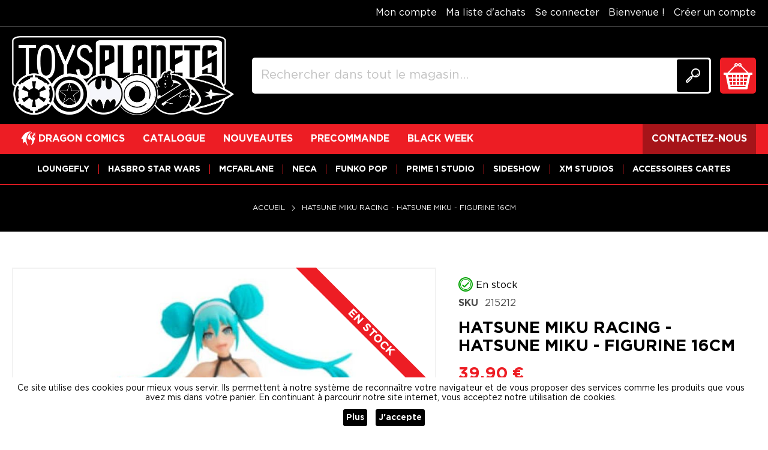

--- FILE ---
content_type: text/html; charset=UTF-8
request_url: https://www.toysplanets.be/hatsune%20miku%20racing%20-%20hatsune%20miku%20-%20figurine%2016cm.html
body_size: 13252
content:
<!doctype html>
<html lang="fr">
    <head prefix="og: http://ogp.me/ns# fb: http://ogp.me/ns/fb# product: http://ogp.me/ns/product#">
        <script>
    var LOCALE = 'fr\u002DBE';
    var BASE_URL = 'https\u003A\u002F\u002Fwww.toysplanets.be\u002F';
    var require = {
        'baseUrl': 'https\u003A\u002F\u002Fwww.toysplanets.be\u002Fstatic\u002Fversion1763972486\u002Ffrontend\u002FPDW\u002Ftoysplanets\u002Ffr_BE'
    };</script>        <meta charset="utf-8"/>
<meta name="title" content="HATSUNE MIKU RACING - Hatsune Miku - Figurine 16cm"/>
<meta name="description" content="HATSUNE MIKU RACING - Hatsune Miku - Figurine 16cm "/>
<meta name="keywords" content="HATSUNE MIKU RACING - Hatsune Miku - Figurine 16cm"/>
<meta name="robots" content="INDEX,FOLLOW"/>
<meta name="viewport" content="width=device-width, initial-scale=1"/>
<meta name="format-detection" content="telephone=no"/>
<title>HATSUNE MIKU RACING - Hatsune Miku - Figurine 16cm | Toysplanets Liège</title>
<link  rel="stylesheet" type="text/css"  media="all" href="https://www.toysplanets.be/static/version1763972486/frontend/PDW/toysplanets/fr_BE/mage/calendar.css" />
<link  rel="stylesheet" type="text/css"  media="all" href="https://www.toysplanets.be/static/version1763972486/frontend/PDW/toysplanets/fr_BE/css/styles-m.css" />
<link  rel="stylesheet" type="text/css"  media="all" href="https://www.toysplanets.be/static/version1763972486/frontend/PDW/toysplanets/fr_BE/Magezon_Core/css/styles.css" />
<link  rel="stylesheet" type="text/css"  media="all" href="https://www.toysplanets.be/static/version1763972486/frontend/PDW/toysplanets/fr_BE/Magezon_Core/css/owlcarousel/owl.carousel.min.css" />
<link  rel="stylesheet" type="text/css"  media="all" href="https://www.toysplanets.be/static/version1763972486/frontend/PDW/toysplanets/fr_BE/Magezon_Core/css/animate.css" />
<link  rel="stylesheet" type="text/css"  media="all" href="https://www.toysplanets.be/static/version1763972486/frontend/PDW/toysplanets/fr_BE/Magezon_Core/css/fontawesome5.css" />
<link  rel="stylesheet" type="text/css"  media="all" href="https://www.toysplanets.be/static/version1763972486/frontend/PDW/toysplanets/fr_BE/Magezon_Core/css/mgz_font.css" />
<link  rel="stylesheet" type="text/css"  media="all" href="https://www.toysplanets.be/static/version1763972486/frontend/PDW/toysplanets/fr_BE/Magezon_Core/css/mgz_bootstrap.css" />
<link  rel="stylesheet" type="text/css"  media="all" href="https://www.toysplanets.be/static/version1763972486/frontend/PDW/toysplanets/fr_BE/Magezon_Builder/css/openiconic.min.css" />
<link  rel="stylesheet" type="text/css"  media="all" href="https://www.toysplanets.be/static/version1763972486/frontend/PDW/toysplanets/fr_BE/Magezon_Builder/css/styles.css" />
<link  rel="stylesheet" type="text/css"  media="all" href="https://www.toysplanets.be/static/version1763972486/frontend/PDW/toysplanets/fr_BE/Magezon_Builder/css/common.css" />
<link  rel="stylesheet" type="text/css"  media="all" href="https://www.toysplanets.be/static/version1763972486/frontend/PDW/toysplanets/fr_BE/Magezon_Newsletter/css/styles.css" />
<link  rel="stylesheet" type="text/css"  media="all" href="https://www.toysplanets.be/static/version1763972486/frontend/PDW/toysplanets/fr_BE/Magezon_NinjaMenus/css/styles.css" />
<link  rel="stylesheet" type="text/css"  media="all" href="https://www.toysplanets.be/static/version1763972486/frontend/PDW/toysplanets/fr_BE/Magezon_Core/css/magnific.css" />
<link  rel="stylesheet" type="text/css"  media="all" href="https://www.toysplanets.be/static/version1763972486/frontend/PDW/toysplanets/fr_BE/Magezon_PageBuilder/css/styles.css" />
<link  rel="stylesheet" type="text/css"  media="all" href="https://www.toysplanets.be/static/version1763972486/frontend/PDW/toysplanets/fr_BE/Magezon_PageBuilder/vendor/photoswipe/photoswipe.css" />
<link  rel="stylesheet" type="text/css"  media="all" href="https://www.toysplanets.be/static/version1763972486/frontend/PDW/toysplanets/fr_BE/Magezon_PageBuilder/vendor/photoswipe/default-skin/default-skin.css" />
<link  rel="stylesheet" type="text/css"  media="all" href="https://www.toysplanets.be/static/version1763972486/frontend/PDW/toysplanets/fr_BE/Magezon_PageBuilder/vendor/blueimp/css/blueimp-gallery.min.css" />
<link  rel="stylesheet" type="text/css"  media="all" href="https://www.toysplanets.be/static/version1763972486/frontend/PDW/toysplanets/fr_BE/Magezon_PageBuilderIconBox/css/styles.css" />
<link  rel="stylesheet" type="text/css"  media="all" href="https://www.toysplanets.be/static/version1763972486/frontend/PDW/toysplanets/fr_BE/PDW_GDPR/css/cookienotification.css" />
<link  rel="stylesheet" type="text/css"  media="all" href="https://www.toysplanets.be/static/version1763972486/frontend/PDW/toysplanets/fr_BE/mage/gallery/gallery.css" />
<link  rel="stylesheet" type="text/css"  media="all" href="https://www.toysplanets.be/static/version1763972486/frontend/PDW/toysplanets/fr_BE/Mollie_Payment/css/styles.css" />
<link  rel="stylesheet" type="text/css"  media="screen and (min-width: 768px)" href="https://www.toysplanets.be/static/version1763972486/frontend/PDW/toysplanets/fr_BE/css/styles-l.css" />
<link  rel="stylesheet" type="text/css"  media="print" href="https://www.toysplanets.be/static/version1763972486/frontend/PDW/toysplanets/fr_BE/css/print.css" />
<script  type="text/javascript"  src="https://www.toysplanets.be/static/version1763972486/frontend/PDW/toysplanets/fr_BE/requirejs/require.js"></script>
<script  type="text/javascript"  src="https://www.toysplanets.be/static/version1763972486/frontend/PDW/toysplanets/fr_BE/mage/requirejs/mixins.js"></script>
<script  type="text/javascript"  src="https://www.toysplanets.be/static/version1763972486/frontend/PDW/toysplanets/fr_BE/requirejs-config.js"></script>
<link  rel="icon" type="image/x-icon" href="https://www.toysplanets.be/media/favicon/stores/1/favicon.gif" />
<link  rel="shortcut icon" type="image/x-icon" href="https://www.toysplanets.be/media/favicon/stores/1/favicon.gif" />
<meta name="p:domain_verify" content="96SJKOoD7zCHUj6H33CjM7SYLyiDWAXs"/>        <!-- Google Tag Manager -->
<script>(function(w,d,s,l,i){w[l]=w[l]||[];w[l].push({'gtm.start':
            new Date().getTime(),event:'gtm.js'});var f=d.getElementsByTagName(s)[0],
        j=d.createElement(s),dl=l!='dataLayer'?'&l='+l:'';j.async=true;j.src=
        'https://www.googletagmanager.com/gtm.js?id='+i+dl;f.parentNode.insertBefore(j,f);
    })(window,document,'script','dataLayer','GTM-NXK5NHL');</script>
<!-- End Google Tag Manager -->
<!-- BEGIN GOOGLE ANALYTICS CODE -->
<script type="text/x-magento-init">
{
    "*": {
        "Magento_GoogleAnalytics/js/google-analytics": {
            "isCookieRestrictionModeEnabled": 0,
            "currentWebsite": 1,
            "cookieName": "user_allowed_save_cookie",
            "ordersTrackingData": [],
            "pageTrackingData": {"optPageUrl":"","isAnonymizedIpActive":false,"accountId":"UA-173072309-1"}        }
    }
}
</script>
<!-- END GOOGLE ANALYTICS CODE -->
<style>
	@media (min-width: 1260px) {
		.magezon-builder .mgz-container {width: 1260px;}
	}
	</style>

<meta property="og:type" content="product" />
<meta property="og:title"
      content="HATSUNE&#x20;MIKU&#x20;RACING&#x20;-&#x20;Hatsune&#x20;Miku&#x20;-&#x20;Figurine&#x20;16cm" />
<meta property="og:image"
      content="https://www.toysplanets.be/media/catalog/product/cache/900acdaef9caf313996eed3c7c5a98c7/c/a/capture_d_cran_2023-08-04_145748.jpg" />
<meta property="og:description"
      content="" />
<meta property="og:url" content="https://www.toysplanets.be/hatsune miku racing - hatsune miku - figurine 16cm.html" />
    <meta property="product:price:amount" content="39.9"/>
    <meta property="product:price:currency"
      content="EUR"/>
    <style>.tebv0jh>a{background:rgba(0,0,0,0.3) !important}.tebv0jh:hover>a{background:rgba(0,0,0,0.7) !important}#ninjamenus1.ninjamenus .level0 > a,#ninjamenus1.ninjamenus.ninjamenus-drilldown .level0 > a{color:#ffffff;background-color:#ed1d24;font-size:1.6rem;font-weight:700}#ninjamenus1.ninjamenus .level0:hover > a,#ninjamenus1.ninjamenus.ninjamenus-drilldown .level0:hover > a{color:#ffffff;background-color:#c61016}.mgz-element.o8wh8st .mgz-element-heading-text{font-size:2rem;color:#ffffff;line-height:1.3em;font-weight:700}.kg061qt{height:15px}.mgz-element.bstol6g .mgz-element-heading-text{font-size:2rem;color:#ffffff;line-height:1.3em;font-weight:700}.mgz-element.a1shxku .mgz-link{border-width:0;border-style:solid;border-radius:5px;color:#ffffff;background-color:#4267b2}.mgz-element.a1shxku .mgz-link{border-width:0;border-style:solid;border-radius:5px;color:#ffffff;background-color:#4267b2}.mgz-element.f37te28 .mgz-link{border-width:0;border-style:solid;border-radius:5px;color:#ffffff;background-color:#cd201f}.mgz-element.f37te28 .mgz-link{border-width:0;border-style:solid;border-radius:5px;color:#ffffff;background-color:#cd201f}.mgz-element.iwh1myi .mgz-link{border-width:0;border-style:solid;border-radius:5px;color:#ffffff}.mgz-element.iwh1myi .mgz-link{border-width:0;border-style:solid;border-radius:5px;color:#ffffff}.mgz-element.iwh1myi .mgz-link{background:radial-gradient(circle at 30% 107%,#fdf497 0,#fdf497 5%,#fd5949 45%,#d6249f 60%,#285AEB 90%)}.mgz-element.bd6wuwm .mgz-link{border-width:0;border-style:solid;border-radius:5px;color:#000000;background-color:#ffffff}.mgz-element.bd6wuwm .mgz-link{border-width:0;border-style:solid;border-radius:5px;color:#000000;background-color:#ffffff}.mgz-element.bd6wuwm .mgz-link:hover{color:#ff0000}.en0y3n4{height:15px}.mgz-element.s5l6jv7 .mgz-element-heading-text{font-size:2rem;color:#ffffff;line-height:1.3em;font-weight:700}.mgz-element.ao0kwfr .mgz-icon-list-item{margin-bottom:5px}.mgz-element.ao0kwfr .mgz-icon-list-item-icon{font-size:24px;color:#ed1d24}.mgz-element.ao0kwfr .mgz-icon-list-item-text{font-size:1.6rem;color:#ffffff}.mgz-element.wev07gb .mgz-link{border-width:0;border-style:solid;border-radius:5px;color:#ffffff;background-color:#ed1d24}.mgz-element.wev07gb .mgz-link{border-width:0;border-style:solid;border-radius:5px;color:#ffffff;background-color:#ed1d24}.mgz-element.jsd745x .mgz-element-heading-text{font-size:2rem;color:#ffffff;line-height:1.3em;font-weight:700}.mgz-element.hc81eti .mgz-icon-list-item{margin-bottom:5px}.mgz-element.hc81eti .mgz-icon-list-item-icon{font-size:24px;color:#ed1d24}.mgz-element.hc81eti .mgz-icon-list-item-text{font-size:1.6rem;color:#ffffff}.mgz-element.jam85ay .mgz-link{border-width:0;border-style:solid;border-radius:5px;color:#ffffff;background-color:#ed1d24}.mgz-element.jam85ay .mgz-link{border-width:0;border-style:solid;border-radius:5px;color:#ffffff;background-color:#ed1d24}.b87xvtm-s{padding-top:30px !important;padding-bottom:30px !important;background-color:#000000 !important}.mijj2e2-s{padding-top:0 !important;padding-bottom:0 !important;margin-top:0 !important;margin-bottom:0 !important}.ybj007d-s{padding-top:30px !important;padding-bottom:30px !important;background-color:#000000 !important}</style></head>
    <body data-container="body"
          data-mage-init='{"loaderAjax": {}, "loader": { "icon": "https://www.toysplanets.be/static/version1763972486/frontend/PDW/toysplanets/fr_BE/images/loader-2.gif"}}'
        class="shop-toysplanets catalog-product-view product-hatsune-miku-racing-hatsune-miku-figurine-16cm page-layout-1column" id="html-body" itemtype="http://schema.org/Product" itemscope="itemscope">
        <!-- Google Tag Manager (noscript) -->
<noscript><iframe src="https://www.googletagmanager.com/ns.html?id=GTM-NXK5NHL"
                  height="0" width="0" style="display:none;visibility:hidden"></iframe></noscript>
<!-- End Google Tag Manager (noscript) -->

<script type="text/x-magento-init">
    {
        "*": {
            "Magento_PageBuilder/js/widget-initializer": {
                "config": {"[data-content-type=\"slider\"][data-appearance=\"default\"]":{"Magento_PageBuilder\/js\/content-type\/slider\/appearance\/default\/widget":false},"[data-content-type=\"map\"]":{"Magento_PageBuilder\/js\/content-type\/map\/appearance\/default\/widget":false},"[data-content-type=\"row\"]":{"Magento_PageBuilder\/js\/content-type\/row\/appearance\/default\/widget":false},"[data-content-type=\"tabs\"]":{"Magento_PageBuilder\/js\/content-type\/tabs\/appearance\/default\/widget":false},"[data-content-type=\"slide\"]":{"Magento_PageBuilder\/js\/content-type\/slide\/appearance\/default\/widget":{"buttonSelector":".pagebuilder-slide-button","showOverlay":"hover","dataRole":"slide"}},"[data-content-type=\"banner\"]":{"Magento_PageBuilder\/js\/content-type\/banner\/appearance\/default\/widget":{"buttonSelector":".pagebuilder-banner-button","showOverlay":"hover","dataRole":"banner"}},"[data-content-type=\"buttons\"]":{"Magento_PageBuilder\/js\/content-type\/buttons\/appearance\/inline\/widget":false},"[data-content-type=\"products\"][data-appearance=\"carousel\"]":{"Magento_PageBuilder\/js\/content-type\/products\/appearance\/carousel\/widget":false}},
                "breakpoints": {"desktop":{"label":"Desktop","stage":true,"default":true,"class":"desktop-switcher","icon":"Magento_PageBuilder::css\/images\/switcher\/switcher-desktop.svg","conditions":{"min-width":"1024px"},"options":{"products":{"default":{"slidesToShow":"5"}}}},"tablet":{"conditions":{"max-width":"1024px","min-width":"768px"},"options":{"products":{"default":{"slidesToShow":"4"},"continuous":{"slidesToShow":"3"}}}},"mobile":{"label":"Mobile","stage":true,"class":"mobile-switcher","icon":"Magento_PageBuilder::css\/images\/switcher\/switcher-mobile.svg","media":"only screen and (max-width: 768px)","conditions":{"max-width":"768px","min-width":"640px"},"options":{"products":{"default":{"slidesToShow":"3"}}}},"mobile-small":{"conditions":{"max-width":"640px"},"options":{"products":{"default":{"slidesToShow":"2"},"continuous":{"slidesToShow":"1"}}}}}            }
        }
    }
</script>

<div class="cookie-status-message" id="cookie-status">
    The store will not work correctly in the case when cookies are disabled.</div>
<script type="text&#x2F;javascript">document.querySelector("#cookie-status").style.display = "none";</script>
<script type="text/x-magento-init">
    {
        "*": {
            "cookieStatus": {}
        }
    }
</script>

<script type="text/x-magento-init">
    {
        "*": {
            "mage/cookies": {
                "expires": null,
                "path": "\u002F",
                "domain": ".toysplanets.be",
                "secure": true,
                "lifetime": "3600"
            }
        }
    }
</script>
    <noscript>
        <div class="message global noscript">
            <div class="content">
                <p>
                    <strong>Javascript est désactivé dans votre navigateur.</strong>
                    <span>
                        Pour une expérience optimale sur notre site, veuillez autoriser Javascript sur votre navigateur.                    </span>
                </p>
            </div>
        </div>
    </noscript>

<script>
    window.cookiesConfig = window.cookiesConfig || {};
    window.cookiesConfig.secure = true;
</script><script>    require.config({
        map: {
            '*': {
                wysiwygAdapter: 'mage/adminhtml/wysiwyg/tiny_mce/tinymceAdapter'
            }
        }
    });</script><script>    require.config({
        paths: {
            googleMaps: 'https\u003A\u002F\u002Fmaps.googleapis.com\u002Fmaps\u002Fapi\u002Fjs\u003Fv\u003D3\u0026key\u003D'
        },
        config: {
            'Magento_PageBuilder/js/utils/map': {
                style: '',
            },
            'Magento_PageBuilder/js/content-type/map/preview': {
                apiKey: '',
                apiKeyErrorMessage: 'You\u0020must\u0020provide\u0020a\u0020valid\u0020\u003Ca\u0020href\u003D\u0027https\u003A\u002F\u002Fwww.toysplanets.be\u002Fadminhtml\u002Fsystem_config\u002Fedit\u002Fsection\u002Fcms\u002F\u0023cms_pagebuilder\u0027\u0020target\u003D\u0027_blank\u0027\u003EGoogle\u0020Maps\u0020API\u0020key\u003C\u002Fa\u003E\u0020to\u0020use\u0020a\u0020map.'
            },
            'Magento_PageBuilder/js/form/element/map': {
                apiKey: '',
                apiKeyErrorMessage: 'You\u0020must\u0020provide\u0020a\u0020valid\u0020\u003Ca\u0020href\u003D\u0027https\u003A\u002F\u002Fwww.toysplanets.be\u002Fadminhtml\u002Fsystem_config\u002Fedit\u002Fsection\u002Fcms\u002F\u0023cms_pagebuilder\u0027\u0020target\u003D\u0027_blank\u0027\u003EGoogle\u0020Maps\u0020API\u0020key\u003C\u002Fa\u003E\u0020to\u0020use\u0020a\u0020map.'
            },
        }
    });</script><script>
    require.config({
        shim: {
            'Magento_PageBuilder/js/utils/map': {
                deps: ['googleMaps']
            }
        }
    });</script>
    <div id="cookienotification-block"
         style="display: none;
         bottom: 0;                 background-color: #FFFFFF;
                 color: #000000;">
        <p>Ce site utilise des cookies pour mieux vous servir. Ils permettent à notre système de reconnaître votre navigateur et de vous proposer des services comme les produits que vous avez mis dans votre panier. En continuant à parcourir notre site internet, vous acceptez notre utilisation de cookies.</p>
        <button id="btn-cookienotification-more"
                style="background-color:#000000;">
            <span style="color:#FFFFFF;">Plus</span>
        </button>
        <button id="btn-cookienotification-allow"
                style="background-color:#000000;">
            <span style="color:#FFFFFF;">J'accepte</span>
        </button>
    </div>

    <script type="text/x-magento-init">
        {
            "#cookienotification-block": {
                "cookieNotification": {
                    "cookieAllowButtonSelector": "#btn-cookienotification-allow",
                    "cookieName": "pdw_cookienotification",
                    "cookieValue": {"1":1},
                    "cookieLifetime": 2592000,
                    "cookiePath": "/",
                    "cookieDomain": "",
                    "cookieMoreButtonSelector": "#btn-cookienotification-more",
                    "cookieMoreLink": "https://www.toysplanets.be/privacy-policy",
                    "cookieMoreLinkDestination": 1                }
            }
        }

    </script>

<div class="page-wrapper"><header class="page-header"><div class="panel wrapper"><div class="panel header"><ul class="header links"><li><a href="https://www.toysplanets.be/customer/account/" id="idzMIEqPJ3" >Mon compte</a></li><li class="link wishlist" data-bind="scope: 'wishlist'">
    <a href="https://www.toysplanets.be/wishlist/">Ma liste d&#039;achats        <!-- ko if: wishlist().counter -->
        <span data-bind="text: wishlist().counter" class="counter qty"></span>
        <!-- /ko -->
    </a>
</li>
<script type="text/x-magento-init">
    {
        "*": {
            "Magento_Ui/js/core/app": {
                "components": {
                    "wishlist": {
                        "component": "Magento_Wishlist/js/view/wishlist"
                    }
                }
            }
        }
    }

</script>
<li class="link authorization-link" data-label="ou">
    <a href="https://www.toysplanets.be/customer/account/login/referer/aHR0cHM6Ly93d3cudG95c3BsYW5ldHMuYmUvaGF0c3VuZSBtaWt1IHJhY2luZyAtIGhhdHN1bmUgbWlrdSAtIGZpZ3VyaW5lIDE2Y20uaHRtbA%2C%2C/"        >Se connecter</a>
</li>
    <li class="greet welcome" data-bind="scope: 'customer'">
        <!-- ko if: customer().fullname  -->
        <span class="logged-in"
              data-bind="text: new String('Bienvenue, %1 !').replace('%1', customer().fullname)">
        </span>
        <!-- /ko -->
        <!-- ko ifnot: customer().fullname  -->
        <span class="not-logged-in"
              data-bind="html: 'Bienvenue&#x20;&#x21;'"></span>
                <!-- /ko -->
    </li>
    <script type="text/x-magento-init">
    {
        "*": {
            "Magento_Ui/js/core/app": {
                "components": {
                    "customer": {
                        "component": "Magento_Customer/js/view/customer"
                    }
                }
            }
        }
    }
    </script>
<li><a href="https://www.toysplanets.be/customer/account/create/" id="id2KPTqKmu" >Créer un compte</a></li></ul><a class="action skip contentarea"
   href="#contentarea">
    <span>
        Aller au contenu    </span>
</a>
</div></div><div class="pdw-header-wrapper"><div class="pdw-header"><span data-action="toggle-nav" class="action nav-toggle"><span>Affichage navigation</span></span>
<a
    class="logo"
    href="https://www.toysplanets.be/"
    title=""
    aria-label="store logo">
    <img src="https://www.toysplanets.be/media/logo/stores/1/toysplanets-logo.png"
         title=""
         alt=""
            width="370"            height="136"    />
</a>
<div class="block block-search">
    <div class="block block-title"><strong>Chercher</strong></div>
    <div class="block block-content">
        <form class="form minisearch" id="search_mini_form"
              action="https://www.toysplanets.be/catalogsearch/result/" method="get">
                        <div class="field search">
                <label class="label" for="search" data-role="minisearch-label">
                    <span>Chercher</span>
                </label>
                <div class="control">
                    <input id="search"
                           data-mage-init='{
                            "quickSearch": {
                                "formSelector": "#search_mini_form",
                                "url": "https://www.toysplanets.be/search/ajax/suggest/",
                                "destinationSelector": "#search_autocomplete",
                                "minSearchLength": "3"
                            }
                        }'
                           type="text"
                           name="q"
                           value=""
                           placeholder="Rechercher&#x20;dans&#x20;tout&#x20;le&#x20;magasin..."
                           class="input-text"
                           maxlength="128"
                           role="combobox"
                           aria-haspopup="false"
                           aria-autocomplete="both"
                           autocomplete="off"
                           aria-expanded="false"/>
                    <div id="search_autocomplete" class="search-autocomplete"></div>
                                    </div>
            </div>
            <div class="actions">
                <button type="submit"
                        title="Chercher"
                        class="action search"
                        aria-label="Search"
                >
                    <span>Chercher</span>
                </button>
            </div>
        </form>
    </div>
</div>

<div data-block="minicart" class="minicart-wrapper">
    <a class="action showcart" href="https://www.toysplanets.be/checkout/cart/"
       data-bind="scope: 'minicart_content'">
        <span class="text">Mon panier</span>
        <span class="counter qty empty"
              data-bind="css: { empty: !!getCartParam('summary_count') == false && !isLoading() },
               blockLoader: isLoading">
            <span class="counter-number">
                <!-- ko if: getCartParam('summary_count') -->
                <!-- ko text: getCartParam('summary_count').toLocaleString(window.LOCALE) --><!-- /ko -->
                <!-- /ko -->
            </span>
            <span class="counter-label">
            <!-- ko if: getCartParam('summary_count') -->
                <!-- ko text: getCartParam('summary_count').toLocaleString(window.LOCALE) --><!-- /ko -->
                <!-- ko i18n: 'items' --><!-- /ko -->
            <!-- /ko -->
            </span>
        </span>
    </a>
                    <script>            require(['jquery'], function ($) {
                $('a.action.showcart').on('click', function() {
                    $(document.body).trigger('processStart');
                });
            });</script>        <script>window.checkout = {"shoppingCartUrl":"https:\/\/www.toysplanets.be\/checkout\/cart\/","checkoutUrl":"https:\/\/www.toysplanets.be\/checkout\/","updateItemQtyUrl":"https:\/\/www.toysplanets.be\/checkout\/sidebar\/updateItemQty\/","removeItemUrl":"https:\/\/www.toysplanets.be\/checkout\/sidebar\/removeItem\/","imageTemplate":"Magento_Catalog\/product\/image_with_borders","baseUrl":"https:\/\/www.toysplanets.be\/","minicartMaxItemsVisible":5,"websiteId":"1","maxItemsToDisplay":10,"storeId":"1","storeGroupId":"1","agreementIds":["1"],"customerLoginUrl":"https:\/\/www.toysplanets.be\/customer\/account\/login\/referer\/aHR0cHM6Ly93d3cudG95c3BsYW5ldHMuYmUvaGF0c3VuZSBtaWt1IHJhY2luZyAtIGhhdHN1bmUgbWlrdSAtIGZpZ3VyaW5lIDE2Y20uaHRtbA%2C%2C\/","isRedirectRequired":false,"autocomplete":"off","captcha":{"user_login":{"isCaseSensitive":false,"imageHeight":50,"imageSrc":"","refreshUrl":"https:\/\/www.toysplanets.be\/captcha\/refresh\/","isRequired":false,"timestamp":1769002062}}}</script>    <script type="text/x-magento-init">
    {
        "[data-block='minicart']": {
            "Magento_Ui/js/core/app": {"components":{"minicart_content":{"children":{"subtotal.container":{"children":{"subtotal":{"children":{"subtotal.totals":{"config":{"display_cart_subtotal_incl_tax":1,"display_cart_subtotal_excl_tax":0,"template":"Magento_Tax\/checkout\/minicart\/subtotal\/totals"},"children":{"subtotal.totals.msrp":{"component":"Magento_Msrp\/js\/view\/checkout\/minicart\/subtotal\/totals","config":{"displayArea":"minicart-subtotal-hidden","template":"Magento_Msrp\/checkout\/minicart\/subtotal\/totals"}}},"component":"Magento_Tax\/js\/view\/checkout\/minicart\/subtotal\/totals"}},"component":"uiComponent","config":{"template":"Magento_Checkout\/minicart\/subtotal"}}},"component":"uiComponent","config":{"displayArea":"subtotalContainer"}},"item.renderer":{"component":"Magento_Checkout\/js\/view\/cart-item-renderer","config":{"displayArea":"defaultRenderer","template":"Magento_Checkout\/minicart\/item\/default"},"children":{"item.image":{"component":"Magento_Catalog\/js\/view\/image","config":{"template":"Magento_Catalog\/product\/image","displayArea":"itemImage"}},"checkout.cart.item.price.sidebar":{"component":"uiComponent","config":{"template":"Magento_Checkout\/minicart\/item\/price","displayArea":"priceSidebar"}}}},"extra_info":{"component":"uiComponent","config":{"displayArea":"extraInfo"}},"promotion":{"component":"uiComponent","config":{"displayArea":"promotion"}}},"config":{"itemRenderer":{"default":"defaultRenderer","simple":"defaultRenderer","virtual":"defaultRenderer"},"template":"Magento_Checkout\/minicart\/content"},"component":"Magento_Checkout\/js\/view\/minicart"}},"types":[]}        },
        "*": {
            "Magento_Ui/js/block-loader": "https\u003A\u002F\u002Fwww.toysplanets.be\u002Fstatic\u002Fversion1763972486\u002Ffrontend\u002FPDW\u002Ftoysplanets\u002Ffr_BE\u002Fimages\u002Floader\u002D1.gif"
        }
    }
    </script>
</div>
</div></div></header>    <div class="sections nav-sections">
                <div class="section-items nav-sections-items"
             data-mage-init='{"tabs":{"openedState":"active"}}'>
                                            <div class="section-item-title nav-sections-item-title"
                     data-role="collapsible">
                    <a class="nav-sections-item-switch"
                       data-toggle="switch" href="#store.menu">
                        Menu                    </a>
                </div>
                <div class="section-item-content nav-sections-item-content"
                     id="store.menu"
                     data-role="content">
                        <nav class="navigation" data-action="navigation">
        <div id="ninjamenus1" class="ninjamenus  ninjamenus-horizontal ninjamenus-mobile-accordion ninjamenus-desktop  ninjamenus-top" data-type="horizontal" data-mobile-type="accordion" data-mage-init='{"ninjamenustop": {"id": "ninjamenus1","mobileBreakpoint": 768, "stick": false}}'>
	    	<div class="magezon-builder magezon-builder-preload"><div class="ol8a57u mgz-element mgz-hidden-xl mgz-hidden-lg mgz-hidden-md nav-item level0"><a href="/" ><span class="title">ACCUEIL</span> </a> </div><div class="ofh1wx4 mgz-element nav-item level0" data-icon="fas mgz-fa-angle-right"><a href="https://www.toysplanets.be/catalogue/dragon-comics.html" ><i class="item-icon fas mgz-fa-angle-right icon-dragoncomics"></i> <span class="title">DRAGON COMICS</span> </a> </div><div class="d7853ev mgz-element nav-item level0"><a href="https://www.toysplanets.be/catalogue.html" ><span class="title">CATALOGUE</span> </a> </div><div class="qtwy2mb mgz-element nav-item level0"><a href="https://www.toysplanets.be/catalogue/nouveautes.html" ><span class="title">NOUVEAUTES</span> </a> </div><div class="be41jgc mgz-element mgz-hidden-md nav-item level0"><a href="https://www.toysplanets.be/catalogue/precommandes.html" ><span class="title">PRECOMMANDE</span> </a> </div><div class="vrb6c8b mgz-element mgz-hidden-md nav-item level0"><a href="/catalogue.html?cat=120" ><span class="title">BLACK WEEK</span> </a> </div><div class="tebv0jh mgz-element ninjamenus-right nav-item level0"><a href="/contact/" ><span class="title">CONTACTEZ-NOUS</span> </a> </div><div class="n2gt1py mgz-element mgz-hidden-xl mgz-hidden-lg mgz-hidden-md nav-item level0"><a href="/catalogue.html?fabricants=6845" ><span class="title">LOUNGEFLY</span> </a> </div><div class="jld8n5y mgz-element mgz-hidden-xl mgz-hidden-lg mgz-hidden-md nav-item ninjamenus-hide-desktop level0"><a href="https://www.toysplanets.be/catalogue.html?cat=31&fabricants=6791&licences=6386" ><span class="title">HASBRO STAR WARS</span> </a> </div><div class="h29b3l8 mgz-element mgz-hidden-xl mgz-hidden-lg mgz-hidden-md nav-item level0"><a href="https://www.toysplanets.be/catalogue.html?fabricants=6856" ><span class="title">MCFARLANE</span> </a> </div><div class="qxt2lqs mgz-element mgz-hidden-xl mgz-hidden-lg mgz-hidden-md nav-item level0"><a href="https://www.toysplanets.be/catalogue.html?fabricants=6873" ><span class="title">NECA</span> </a> </div><div class="ge2nxq8 mgz-element mgz-hidden-xl mgz-hidden-lg mgz-hidden-md nav-item level0"><a href="https://www.toysplanets.be/catalogue.html?fabricants=6767" ><span class="title">FUNKO POP</span> </a> </div><div class="wrkbdhw mgz-element mgz-hidden-xl mgz-hidden-lg mgz-hidden-md nav-item level0"><a href="https://www.toysplanets.be/catalogue.html?fabricants=6911" ><span class="title">PRIME 1 STUDIO</span> </a> </div><div class="u79hagv mgz-element mgz-hidden-xl mgz-hidden-lg mgz-hidden-md nav-item level0"><a href="https://www.toysplanets.be/catalogue.html?fabricants=6944" ><span class="title">SIDESHOW</span> </a> </div><div class="ov0qmia mgz-element mgz-hidden-xl mgz-hidden-lg mgz-hidden-md nav-item ninjamenus-hide-desktop level0"><a href="/catalogue.html?fabricants=7037" ><span class="title">XM STUDIOS</span> </a> </div><div class="uy7fvo7 mgz-element mgz-hidden-xl mgz-hidden-lg mgz-hidden-md nav-item level0"><a href="/catalogsearch/result/index/?p=2&q=ABYSTYLE" ><span class="title">ABYSTYLE</span> </a> </div></div>    	<style>.nav-item > a > *{
	vertical-align: middle;
}
@media (min-width:768px){
  .ninjamenus .item-submenu a{
    line-height: 1.25;
    margin-bottom: 5px;
  }
}
@media (max-width:767px){
  .navigation,
  .nav-sections {
    background: #000000;
  }
  .nav-sections-item-content{
  	background: #ed1d24;
  }
  .nav-sections-item-title.active .nav-sections-item-switch,
  .nav-sections-item-title .nav-sections-item-switch:hover,
  .nav-sections .header.links li>a,
  .nav-sections-item-switch{
	color: #ffffff;
  }
  .nav-sections-item-title {
    background: #000000;
    border: solid #000000;
  }
  .nav-sections-item-title.active{
  	background: #ed1d24;
    border: solid #ed1d24;
  }
  .nav-item > a span.title {
    line-height: 1.25;
    vertical-align: middle;
  }
  .nav-sections .header.links li.greet.welcome{
  	color: rgba(255,255,255,.75);
    border-top: 1px solid rgba(255,255,255,.3);
  }
  .nav-sections .header.links{
  	border-bottom: 1px solid rgba(255,255,255,.3);
  }
  .navigation .level0{
  	border-top: 1px solid rgba(255,255,255,.3);
    background: #ed1d24;
    color: #ffffff;
  }
  .nav-sections .header.links li{
  	border-top: 1px solid rgba(255,255,255,.3);
  }
  .nav-sections .header.links li>a{
  	background: #ed1d24;
    border: 0;
  }
  .ninjamenus.ninjamenus-mobile .item-submenu{
    background: #ffffff;
    color: #000000;
  }
  .ninjamenus .item-submenu .mgz-element-inner{
  	margin: 0;
  }
  .ninjamenus.ninjamenus-mobile .nav-item.left_edge_parent_item > a {
    padding-right: 50px;
  }
  .ninjamenus.ninjamenus-mobile.ninjamenus .stack .item-submenu .nav-item > a {
    line-height: 1.25;
    padding-top: 7px;
    padding-bottom: 7px;
  }
  .ninjamenus.ninjamenus-mobile.ninjamenus .stack .item-submenu .nav-item > a span.title{
    display: inline;
  }
}</style></div>

    </nav>
                </div>
                                            <div class="section-item-title nav-sections-item-title"
                     data-role="collapsible">
                    <a class="nav-sections-item-switch"
                       data-toggle="switch" href="#store.links">
                        Compte                    </a>
                </div>
                <div class="section-item-content nav-sections-item-content"
                     id="store.links"
                     data-role="content">
                    <!-- Account links -->                </div>
                                    </div>
    </div>
<div class="pdw-secondnav-wrapper"><div id="ninjamenus2" class="ninjamenus  ninjamenus-horizontal ninjamenus-mobile-accordion ninjamenus-desktop  " data-type="horizontal" data-mobile-type="accordion" data-mage-init='{"ninjamenus": {"id": "ninjamenus2","mobileBreakpoint": 768, "stick": false}}'>
	    	<div class="magezon-builder magezon-builder-preload"><div class="d9tpi9a mgz-element nav-item level0"><a href="/catalogue.html?fabricants=6845" ><span class="title">LOUNGEFLY</span> </a> </div><div class="v4smqj4 mgz-element nav-item level0"><a href="/catalogue.html?cat=31&fabricants=6791&licences=6386" ><span class="title">HASBRO STAR WARS</span> </a> </div><div class="kbydkcc mgz-element nav-item level0"><a href="/catalogue.html?fabricants=6856" ><span class="title">MCFARLANE</span> </a> </div><div class="crtx8l5 mgz-element nav-item level0"><a href="/catalogue.html?fabricants=6873" ><span class="title">NECA</span> </a> </div><div class="il7w3be mgz-element nav-item level0"><a href="/catalogue.html?fabricants=6767" ><span class="title">FUNKO POP</span> </a> </div><div class="scmn4h6 mgz-element nav-item level0"><a href="/catalogue.html?fabricants=6911" ><span class="title">PRIME 1 STUDIO</span> </a> </div><div class="hr5utqb mgz-element mgz-hidden-md nav-item level0"><a href="/catalogue.html?fabricants=6944" ><span class="title">SIDESHOW</span> </a> </div><div class="l0m20x5 mgz-element mgz-hidden-md nav-item level0"><a href="/catalogue.html?fabricants=7037" ><span class="title">XM STUDIOS</span> </a> </div><div class="go05tfq mgz-element mgz-hidden-lg mgz-hidden-md nav-item level0"><a href="https://www.toysplanets.be/catalogue/dragon-comics.html?type_de_produits=6551" ><span class="title">ACCESSOIRES CARTES</span> </a> </div></div>    	</div>
</div><div class="breadcrumbs"></div>
<script type="text/x-magento-init">
    {
        ".breadcrumbs": {
            "breadcrumbs": {"categoryUrlSuffix":".html","useCategoryPathInUrl":0,"product":"HATSUNE MIKU RACING - Hatsune Miku - Figurine 16cm"}        }
    }
</script>
<script type="text/javascript">
	window.ninjaMenusCategories = '[]';
</script><main id="maincontent" class="page-main"><a id="contentarea" tabindex="-1"></a>
<div class="page messages"><div data-placeholder="messages"></div>
<div data-bind="scope: 'messages'">
    <!-- ko if: cookieMessages && cookieMessages.length > 0 -->
    <div aria-atomic="true" role="alert" data-bind="foreach: { data: cookieMessages, as: 'message' }" class="messages">
        <div data-bind="attr: {
            class: 'message-' + message.type + ' ' + message.type + ' message',
            'data-ui-id': 'message-' + message.type
        }">
            <div data-bind="html: $parent.prepareMessageForHtml(message.text)"></div>
        </div>
    </div>
    <!-- /ko -->

    <!-- ko if: messages().messages && messages().messages.length > 0 -->
    <div aria-atomic="true" role="alert" class="messages" data-bind="foreach: {
        data: messages().messages, as: 'message'
    }">
        <div data-bind="attr: {
            class: 'message-' + message.type + ' ' + message.type + ' message',
            'data-ui-id': 'message-' + message.type
        }">
            <div data-bind="html: $parent.prepareMessageForHtml(message.text)"></div>
        </div>
    </div>
    <!-- /ko -->
</div>
<script type="text/x-magento-init">
    {
        "*": {
            "Magento_Ui/js/core/app": {
                "components": {
                        "messages": {
                            "component": "Magento_Theme/js/view/messages"
                        }
                    }
                }
            }
    }
</script>
</div><div class="columns"><div class="column main"><div class="product-info-main"><div class="product-info-stock-sku">
            <div class="stock available" title="Disponibilit&#xE9;">
            <span>En stock</span>
        </div>
    
<div class="product attribute sku">
            <strong class="type">SKU</strong>
        <div class="value" itemprop="sku">215212</div>
</div>
</div><div class="page-title-wrapper&#x20;product">
    <h1 class="page-title"
                >
        <span class="base" data-ui-id="page-title-wrapper" itemprop="name">HATSUNE MIKU RACING - Hatsune Miku - Figurine 16cm</span>    </h1>
    </div>

<div class="product-info-price"><div class="price-box price-final_price" data-role="priceBox" data-product-id="21770" data-price-box="product-id-21770">
    

<span class="price-container price-final_price&#x20;tax&#x20;weee"
         itemprop="offers" itemscope itemtype="http://schema.org/Offer">
        <span  id="product-price-21770"                data-price-amount="39.9"
        data-price-type="finalPrice"
        class="price-wrapper "
    ><span class="price">39,90 €</span></span>
                <meta itemprop="price" content="39.9" />
        <meta itemprop="priceCurrency" content="EUR" />
    </span>

</div></div>

<div class="product-add-form">
    <form data-product-sku="215212"
          action="https://www.toysplanets.be/checkout/cart/add/uenc/aHR0cHM6Ly93d3cudG95c3BsYW5ldHMuYmUvaGF0c3VuZSBtaWt1IHJhY2luZyAtIGhhdHN1bmUgbWlrdSAtIGZpZ3VyaW5lIDE2Y20uaHRtbA%2C%2C/product/21770/" method="post"
          id="product_addtocart_form">
        <input type="hidden" name="product" value="21770" />
        <input type="hidden" name="selected_configurable_option" value="" />
        <input type="hidden" name="related_product" id="related-products-field" value="" />
        <input type="hidden" name="item"  value="21770" />
        <input name="form_key" type="hidden" value="nH250u0iTStHySJF" />                            <div class="box-tocart">
    <div class="fieldset">
                <div class="field qty">
            <label class="label" for="qty"><span>Qté</span></label>
            <div class="control">
                <input type="number"
                       name="qty"
                       id="qty"
                       min="0"
                       value="1"
                       title="Qt&#xE9;"
                       class="input-text qty"
                       data-validate="{&quot;required-number&quot;:true,&quot;validate-item-quantity&quot;:{&quot;minAllowed&quot;:1,&quot;maxAllowed&quot;:10000}}"
                       />
            </div>
        </div>
                <div class="actions">
            <button type="submit"
                    title="Ajouter&#x20;au&#x20;panier"
                    class="action primary tocart"
                    id="product-addtocart-button" disabled>
                <span>Ajouter au panier</span>
            </button>
            
        </div>
    </div>
</div>
<script type="text/x-magento-init">
    {
        "#product_addtocart_form": {
            "Magento_Catalog/js/validate-product": {}
        }
    }
</script>
        
                    </form>
</div>

<script type="text/x-magento-init">
    {
        "[data-role=priceBox][data-price-box=product-id-21770]": {
            "priceBox": {
                "priceConfig":  {"productId":"21770","priceFormat":{"pattern":"%s\u00a0\u20ac","precision":2,"requiredPrecision":2,"decimalSymbol":",","groupSymbol":"\u202f","groupLength":3,"integerRequired":false},"tierPrices":[]}            }
        }
    }
</script>
<div class="product-social-links"><div class="product-addto-links" data-role="add-to-links">
        <a href="#"
       class="action towishlist"
       data-post='{"action":"https:\/\/www.toysplanets.be\/wishlist\/index\/add\/","data":{"product":21770,"uenc":"aHR0cHM6Ly93d3cudG95c3BsYW5ldHMuYmUvaGF0c3VuZSUyMG1pa3UlMjByYWNpbmclMjAtJTIwaGF0c3VuZSUyMG1pa3UlMjAtJTIwZmlndXJpbmUlMjAxNmNtLmh0bWw,"}}'
       data-action="add-to-wishlist"><span>Ajouter à la liste d&#039;achats</span></a>
<script type="text/x-magento-init">
    {
        "body": {
            "addToWishlist": {"productType":"simple"}        }
    }
</script>
</div>
</div></div><div class="product media">    <div class="product-item-banners-wrapper">
        <div class="product-item-banners">
            <div class="product-item-banner" style="">
                <span style=""></span>
                En Stock                <span style=""></span>
            </div>
        </div>
    </div>

<div class="shop-toysplanets"></div>
<a id="gallery-prev-area" tabindex="-1"></a>
<div class="action-skip-wrapper"><a class="action skip gallery-next-area"
   href="#gallery-next-area">
    <span>
        Passer à la fin de la galerie d’images    </span>
</a>
</div>

<div class="gallery-placeholder _block-content-loading" data-gallery-role="gallery-placeholder">
    <img
        alt="main product photo"
        class="gallery-placeholder__image"
        src="https://www.toysplanets.be/media/catalog/product/cache/661b04c21937d3f1a8a4c860fc259b5e/c/a/capture_d_cran_2023-08-04_145748.jpg"
    />
</div>

<script type="text/x-magento-init">
    {
        "[data-gallery-role=gallery-placeholder]": {
            "mage/gallery/gallery": {
                "mixins":["magnifier/magnify"],
                "magnifierOpts": {"fullscreenzoom":"20","top":"","left":"","width":"","height":"","eventType":"hover","enabled":false},
                "data": [{"thumb":"https:\/\/www.toysplanets.be\/media\/catalog\/product\/cache\/47923e425619230b8af100126d38f705\/c\/a\/capture_d_cran_2023-08-04_145748.jpg","img":"https:\/\/www.toysplanets.be\/media\/catalog\/product\/cache\/661b04c21937d3f1a8a4c860fc259b5e\/c\/a\/capture_d_cran_2023-08-04_145748.jpg","full":"https:\/\/www.toysplanets.be\/media\/catalog\/product\/cache\/b9d0c647103ceeb4d96757ff7f041a3e\/c\/a\/capture_d_cran_2023-08-04_145748.jpg","caption":"HATSUNE MIKU RACING - Hatsune Miku - Figurine 16cm","position":"1","isMain":true,"type":"image","videoUrl":null}],
                "options": {"nav":"thumbs","loop":true,"keyboard":true,"arrows":true,"allowfullscreen":true,"showCaption":false,"width":900,"thumbwidth":100,"thumbheight":100,"height":900,"transitionduration":500,"transition":"slide","navarrows":true,"navtype":"slides","navdir":"horizontal","thumbmargin":15},
                "fullscreen": {"nav":"thumbs","loop":true,"navdir":"horizontal","navarrows":false,"navtype":"slides","arrows":false,"showCaption":false,"transitionduration":500,"transition":"dissolve"},
                 "breakpoints": {"mobile":{"conditions":{"max-width":"768px"},"options":{"options":{"nav":"dots"}}}}            }
        }
    }
</script>
<script type="text/x-magento-init">
    {
        "[data-gallery-role=gallery-placeholder]": {
            "Magento_ProductVideo/js/fotorama-add-video-events": {
                "videoData": [{"mediaType":"image","videoUrl":null,"isBase":true}],
                "videoSettings": [{"playIfBase":"0","showRelated":"0","videoAutoRestart":"0"}],
                "optionsVideoData": []            }
        }
    }
</script>
<div class="action-skip-wrapper"><a class="action skip gallery-prev-area"
   href="#gallery-prev-area">
    <span>
        Passer au début de la Galerie d’images    </span>
</a>
</div><a id="gallery-next-area" tabindex="-1"></a>
</div>    <div class="product info detailed">
                <div class="product data items" data-mage-init='{"tabs":{"openedState":"active"}}'>
                                                            <div class="data item title"
                     data-role="collapsible" id="tab-label-additional">
                    <a class="data switch"
                       tabindex="-1"
                       data-toggle="trigger"
                       href="#additional"
                       id="tab-label-additional-title">
                        Plus d'infos                    </a>
                </div>
                <div class="data item content"
                     aria-labelledby="tab-label-additional-title"
                     id="additional" data-role="content">
                        <div class="additional-attributes-wrapper table-wrapper">
        <table class="data table additional-attributes" id="product-attribute-specs-table">
            <caption class="table-caption">Plus d&#039;infos</caption>
            <tbody>
                            <tr>
                    <th class="col label" scope="row">Magasin</th>
                    <td class="col data" data-th="Magasin">toysplanets</td>
                </tr>
                            <tr>
                    <th class="col label" scope="row">Précommande</th>
                    <td class="col data" data-th="Pr&#xE9;commande">Non</td>
                </tr>
                            <tr>
                    <th class="col label" scope="row">Licences</th>
                    <td class="col data" data-th="Licences">Miku Hatsune</td>
                </tr>
                            <tr>
                    <th class="col label" scope="row">Type de produits</th>
                    <td class="col data" data-th="Type&#x20;de&#x20;produits">Statuettes</td>
                </tr>
                            <tr>
                    <th class="col label" scope="row">Fabricants</th>
                    <td class="col data" data-th="Fabricants">Banpresto</td>
                </tr>
                            <tr>
                    <th class="col label" scope="row">Thèmes</th>
                    <td class="col data" data-th="Th&#xE8;mes">Manga et animé</td>
                </tr>
                        </tbody>
        </table>
    </div>
                </div>
                    </div>
    </div>
<input name="form_key" type="hidden" value="nH250u0iTStHySJF" /><div id="authenticationPopup" data-bind="scope:'authenticationPopup', style: {display: 'none'}">
        <script>window.authenticationPopup = {"autocomplete":"off","customerRegisterUrl":"https:\/\/www.toysplanets.be\/customer\/account\/create\/","customerForgotPasswordUrl":"https:\/\/www.toysplanets.be\/customer\/account\/forgotpassword\/","baseUrl":"https:\/\/www.toysplanets.be\/","customerLoginUrl":"https:\/\/www.toysplanets.be\/customer\/ajax\/login\/"}</script>    <!-- ko template: getTemplate() --><!-- /ko -->
        <script type="text/x-magento-init">
        {
            "#authenticationPopup": {
                "Magento_Ui/js/core/app": {"components":{"authenticationPopup":{"component":"Magento_Customer\/js\/view\/authentication-popup","children":{"messages":{"component":"Magento_Ui\/js\/view\/messages","displayArea":"messages"},"captcha":{"component":"Magento_Captcha\/js\/view\/checkout\/loginCaptcha","displayArea":"additional-login-form-fields","formId":"user_login","configSource":"checkout"}}}}}            },
            "*": {
                "Magento_Ui/js/block-loader": "https\u003A\u002F\u002Fwww.toysplanets.be\u002Fstatic\u002Fversion1763972486\u002Ffrontend\u002FPDW\u002Ftoysplanets\u002Ffr_BE\u002Fimages\u002Floader\u002D1.gif"
                            }
        }
    </script>
</div>
<script type="text/x-magento-init">
    {
        "*": {
            "Magento_Customer/js/section-config": {
                "sections": {"stores\/store\/switch":["*"],"stores\/store\/switchrequest":["*"],"directory\/currency\/switch":["*"],"*":["messages"],"customer\/account\/logout":["*","recently_viewed_product","recently_compared_product","persistent"],"customer\/account\/loginpost":["*"],"customer\/account\/createpost":["*"],"customer\/account\/editpost":["*"],"customer\/ajax\/login":["checkout-data","cart","captcha"],"catalog\/product_compare\/add":["compare-products"],"catalog\/product_compare\/remove":["compare-products"],"catalog\/product_compare\/clear":["compare-products"],"sales\/guest\/reorder":["cart"],"sales\/order\/reorder":["cart"],"checkout\/cart\/add":["cart","directory-data"],"checkout\/cart\/delete":["cart"],"checkout\/cart\/updatepost":["cart"],"checkout\/cart\/updateitemoptions":["cart"],"checkout\/cart\/couponpost":["cart"],"checkout\/cart\/estimatepost":["cart"],"checkout\/cart\/estimateupdatepost":["cart"],"checkout\/onepage\/saveorder":["cart","checkout-data","last-ordered-items","bpost-data"],"checkout\/sidebar\/removeitem":["cart"],"checkout\/sidebar\/updateitemqty":["cart"],"rest\/*\/v1\/carts\/*\/payment-information":["cart","last-ordered-items","captcha","instant-purchase","bpost-data"],"rest\/*\/v1\/guest-carts\/*\/payment-information":["cart","captcha","bpost-data"],"rest\/*\/v1\/guest-carts\/*\/selected-payment-method":["cart","checkout-data","bpost-data"],"rest\/*\/v1\/carts\/*\/selected-payment-method":["cart","checkout-data","instant-purchase","bpost-data"],"customer\/address\/*":["instant-purchase"],"customer\/account\/*":["instant-purchase"],"vault\/cards\/deleteaction":["instant-purchase"],"multishipping\/checkout\/overviewpost":["cart"],"paypal\/express\/placeorder":["cart","checkout-data"],"paypal\/payflowexpress\/placeorder":["cart","checkout-data"],"paypal\/express\/onauthorization":["cart","checkout-data"],"persistent\/index\/unsetcookie":["persistent"],"review\/product\/post":["review"],"wishlist\/index\/add":["wishlist"],"wishlist\/index\/remove":["wishlist"],"wishlist\/index\/updateitemoptions":["wishlist"],"wishlist\/index\/update":["wishlist"],"wishlist\/index\/cart":["wishlist","cart"],"wishlist\/index\/fromcart":["wishlist","cart"],"wishlist\/index\/allcart":["wishlist","cart"],"wishlist\/shared\/allcart":["wishlist","cart"],"wishlist\/shared\/cart":["cart"],"braintree\/paypal\/placeorder":["cart","checkout-data"],"braintree\/googlepay\/placeorder":["cart","checkout-data"],"wl_creditcard\/returns\/returnurl":["cart"]},
                "clientSideSections": ["checkout-data","cart-data","bpost-data"],
                "baseUrls": ["https:\/\/www.toysplanets.be\/"],
                "sectionNames": ["messages","customer","compare-products","last-ordered-items","cart","directory-data","captcha","instant-purchase","loggedAsCustomer","persistent","review","wishlist","recently_viewed_product","recently_compared_product","product_data_storage","paypal-billing-agreement"]            }
        }
    }
</script>
<script type="text/x-magento-init">
    {
        "*": {
            "Magento_Customer/js/customer-data": {
                "sectionLoadUrl": "https\u003A\u002F\u002Fwww.toysplanets.be\u002Fcustomer\u002Fsection\u002Fload\u002F",
                "expirableSectionLifetime": 60,
                "expirableSectionNames": ["cart","persistent"],
                "cookieLifeTime": "3600",
                "updateSessionUrl": "https\u003A\u002F\u002Fwww.toysplanets.be\u002Fcustomer\u002Faccount\u002FupdateSession\u002F"
            }
        }
    }
</script>
<script type="text/x-magento-init">
    {
        "*": {
            "Magento_Customer/js/invalidation-processor": {
                "invalidationRules": {
                    "website-rule": {
                        "Magento_Customer/js/invalidation-rules/website-rule": {
                            "scopeConfig": {
                                "websiteId": "1"
                            }
                        }
                    }
                }
            }
        }
    }
</script>
<script type="text/x-magento-init">
    {
        "body": {
            "pageCache": {"url":"https:\/\/www.toysplanets.be\/page_cache\/block\/render\/id\/21770\/","handles":["default","catalog_product_view","catalog_product_view_type_simple","catalog_product_view_id_21770","catalog_product_view_sku_215212"],"originalRequest":{"route":"catalog","controller":"product","action":"view","uri":"\/hatsune%20miku%20racing%20-%20hatsune%20miku%20-%20figurine%2016cm.html"},"versionCookieName":"private_content_version"}        }
    }
</script>
<script type="text/x-magento-init">
    {
        "body": {
            "requireCookie": {"noCookieUrl":"https:\/\/www.toysplanets.be\/cookie\/index\/noCookies\/","triggers":[".action.towishlist"],"isRedirectCmsPage":true}        }
    }
</script>
<script type="text/x-magento-init">
    {
        "*": {
                "Magento_Catalog/js/product/view/provider": {
                    "data": {"items":{"21770":{"add_to_cart_button":{"post_data":"{\"action\":\"https:\\\/\\\/www.toysplanets.be\\\/checkout\\\/cart\\\/add\\\/uenc\\\/%25uenc%25\\\/product\\\/21770\\\/\",\"data\":{\"product\":\"21770\",\"uenc\":\"%uenc%\"}}","url":"https:\/\/www.toysplanets.be\/checkout\/cart\/add\/uenc\/%25uenc%25\/product\/21770\/","required_options":false},"add_to_compare_button":{"post_data":null,"url":"{\"action\":\"https:\\\/\\\/www.toysplanets.be\\\/catalog\\\/product_compare\\\/add\\\/\",\"data\":{\"product\":\"21770\",\"uenc\":\"aHR0cHM6Ly93d3cudG95c3BsYW5ldHMuYmUvaGF0c3VuZSUyMG1pa3UlMjByYWNpbmclMjAtJTIwaGF0c3VuZSUyMG1pa3UlMjAtJTIwZmlndXJpbmUlMjAxNmNtLmh0bWw,\"}}","required_options":null},"price_info":{"final_price":39.9,"max_price":39.9,"max_regular_price":39.9,"minimal_regular_price":39.9,"special_price":null,"minimal_price":39.9,"regular_price":39.9,"formatted_prices":{"final_price":"<span class=\"price\">39,90\u00a0\u20ac<\/span>","max_price":"<span class=\"price\">39,90\u00a0\u20ac<\/span>","minimal_price":"<span class=\"price\">39,90\u00a0\u20ac<\/span>","max_regular_price":"<span class=\"price\">39,90\u00a0\u20ac<\/span>","minimal_regular_price":null,"special_price":null,"regular_price":"<span class=\"price\">39,90\u00a0\u20ac<\/span>"},"extension_attributes":{"msrp":{"msrp_price":"<span class=\"price\">0,00\u00a0\u20ac<\/span>","is_applicable":"","is_shown_price_on_gesture":"","msrp_message":"","explanation_message":"Our price is lower than the manufacturer&#039;s &quot;minimum advertised price.&quot; As a result, we cannot show you the price in catalog or the product page. <br><br> You have no obligation to purchase the product once you know the price. You can simply remove the item from your cart."},"tax_adjustments":{"final_price":32.97520561157,"max_price":32.97520561157,"max_regular_price":32.97520561157,"minimal_regular_price":32.97520561157,"special_price":32.97520561157,"minimal_price":32.97520561157,"regular_price":32.97520561157,"formatted_prices":{"final_price":"<span class=\"price\">32,98\u00a0\u20ac<\/span>","max_price":"<span class=\"price\">32,98\u00a0\u20ac<\/span>","minimal_price":"<span class=\"price\">32,98\u00a0\u20ac<\/span>","max_regular_price":"<span class=\"price\">32,98\u00a0\u20ac<\/span>","minimal_regular_price":null,"special_price":"<span class=\"price\">32,98\u00a0\u20ac<\/span>","regular_price":"<span class=\"price\">32,98\u00a0\u20ac<\/span>"}},"weee_attributes":[],"weee_adjustment":"<span class=\"price\">39,90\u00a0\u20ac<\/span>"}},"images":[{"url":"https:\/\/www.toysplanets.be\/media\/catalog\/product\/cache\/86807b702e42783aee5754d71746de47\/c\/a\/capture_d_cran_2023-08-04_145748.jpg","code":"recently_viewed_products_grid_content_widget","height":300,"width":300,"label":"HATSUNE MIKU RACING - Hatsune Miku - Figurine 16cm","resized_width":300,"resized_height":300},{"url":"https:\/\/www.toysplanets.be\/media\/catalog\/product\/cache\/86807b702e42783aee5754d71746de47\/c\/a\/capture_d_cran_2023-08-04_145748.jpg","code":"recently_viewed_products_list_content_widget","height":300,"width":300,"label":"HATSUNE MIKU RACING - Hatsune Miku - Figurine 16cm","resized_width":300,"resized_height":300},{"url":"https:\/\/www.toysplanets.be\/media\/catalog\/product\/cache\/47923e425619230b8af100126d38f705\/c\/a\/capture_d_cran_2023-08-04_145748.jpg","code":"recently_viewed_products_images_names_widget","height":100,"width":100,"label":"HATSUNE MIKU RACING - Hatsune Miku - Figurine 16cm","resized_width":100,"resized_height":100},{"url":"https:\/\/www.toysplanets.be\/media\/catalog\/product\/cache\/86807b702e42783aee5754d71746de47\/c\/a\/capture_d_cran_2023-08-04_145748.jpg","code":"recently_compared_products_grid_content_widget","height":300,"width":300,"label":"HATSUNE MIKU RACING - Hatsune Miku - Figurine 16cm","resized_width":300,"resized_height":300},{"url":"https:\/\/www.toysplanets.be\/media\/catalog\/product\/cache\/86807b702e42783aee5754d71746de47\/c\/a\/capture_d_cran_2023-08-04_145748.jpg","code":"recently_compared_products_list_content_widget","height":300,"width":300,"label":"HATSUNE MIKU RACING - Hatsune Miku - Figurine 16cm","resized_width":300,"resized_height":300},{"url":"https:\/\/www.toysplanets.be\/media\/catalog\/product\/cache\/47923e425619230b8af100126d38f705\/c\/a\/capture_d_cran_2023-08-04_145748.jpg","code":"recently_compared_products_images_names_widget","height":100,"width":100,"label":"HATSUNE MIKU RACING - Hatsune Miku - Figurine 16cm","resized_width":100,"resized_height":100}],"url":"https:\/\/www.toysplanets.be\/hatsune miku racing - hatsune miku - figurine 16cm.html","id":21770,"name":"HATSUNE MIKU RACING - Hatsune Miku - Figurine 16cm","type":"simple","is_salable":"1","store_id":1,"currency_code":"EUR","extension_attributes":{"review_html":"","wishlist_button":{"post_data":null,"url":"{\"action\":\"https:\\\/\\\/www.toysplanets.be\\\/wishlist\\\/index\\\/add\\\/\",\"data\":{\"product\":21770,\"uenc\":\"aHR0cHM6Ly93d3cudG95c3BsYW5ldHMuYmUvaGF0c3VuZSUyMG1pa3UlMjByYWNpbmclMjAtJTIwaGF0c3VuZSUyMG1pa3UlMjAtJTIwZmlndXJpbmUlMjAxNmNtLmh0bWw,\"}}","required_options":null}},"is_available":true}},"store":"1","currency":"EUR","productCurrentScope":"website"}            }
        }
    }
</script>




</div></div></main><footer class="page-footer"><div class="footer content"><div class="magezon-builder magezon-builder-preload"><div class="b87xvtm mgz-element mgz-element-row full_width_row"><div class="mgz-element-inner b87xvtm-s"><div data-background-type="image" data-parallax-image-background-position="center top" class="mgz-parallax b87xvtm-p"><div class="mgz-parallax-inner"></div></div><div class="inner-content mgz-container"><div class="ci7ihcx mgz-element mgz-element-column mgz-col-md-3"><div class="mgz-element-inner ci7ihcx-s"><div class="o8wh8st mgz-element mgz-child mgz-element-heading"><div class="mgz-element-inner o8wh8st-s"><h2 class="mgz-element-heading-text" data-inline-fontsize="true" data-fontsize="2rem" > TOYSPLANETS </h2></div></div><div class="bvqpcd1 mgz-element mgz-child mgz-element-text list-link text-white"><div class="mgz-element-inner bvqpcd1-s"><ul><li style="line-height: 28px;"><span style="color: #ffffff;"><a style="color: #ffffff;" href="/catalogue.html">Catalogue</a></span></li> <li style="line-height: 28px;"><span style="color: #ffffff;"><a style="color: #ffffff;" href="/about-us">À propos de nous </a></span></li> <li style="line-height: 28px;"><span style="color: #ffffff;"><a style="color: #ffffff;" href="/contact">Contactez-nous </a></span></li> <li style="line-height: 28px;"><span style="color: #ffffff;"><a style="color: #ffffff;" href="/privacy-policy">Politique de confidentialité </a></span></li> <li style="line-height: 28px;"><span style="color: #ffffff;"><a style="color: #ffffff;" href="/terms-and-conditions">Conditions générales de vente </a></span></li> <li style="line-height: 28px;"><span style="color: #ffffff;"><a style="color: #ffffff;" href="/delivery-and-returns">Livraison &amp; retours </a></span></li> <li style="line-height: 28px;"><a href="/secure-payments"><span style="color: #ffffff;">Paiements sécurisés</span></a></li> </ul></div></div><div class="kg061qt mgz-element mgz-child mgz-element-empty_space"><div class="mgz-element-inner kg061qt-s"><div class="mgz-element-empty-space"></div></div></div></div></div><div class="bqwr1o4 mgz-element mgz-element-column mgz-col-md-3"><div class="mgz-element-inner bqwr1o4-s"><div class="bstol6g mgz-element mgz-child mgz-element-heading"><div class="mgz-element-inner bstol6g-s"><h2 class="mgz-element-heading-text" data-inline-fontsize="true" data-fontsize="2rem" > SUIVEZ-NOUS </h2></div></div><div class="rh198dh mgz-element mgz-child mgz-element-text text-white"><div class="mgz-element-inner rh198dh-s"><p>Suivez notre actualité et nos derniers tests</p></div></div><div class="a1shxku mgz-element mgz-child mgz-element-button"><div class="mgz-element-inner a1shxku-s"><div class="mgz-button mgz-btn-style-flat mgz-btn-size-md"><a href="https://www.facebook.com/toysplanets.liege/" class="mgz-link mgz-btn" title="Toysplanets Liège" target="_blank" ><i class="fab mgz-fa-facebook-f"></i> Facebook </a> </div></div></div><div class="f37te28 mgz-element mgz-child mgz-element-button"><div class="mgz-element-inner f37te28-s"><div class="mgz-button mgz-btn-style-flat mgz-btn-size-md"><a href="https://www.youtube.com/channel/UCsYYQqZ-JqNjGJL1dTuoeDA/" class="mgz-link mgz-btn" title="" target="_blank" ><i class="fab mgz-fa-youtube"></i> Youtube </a> </div></div></div><div class="iwh1myi mgz-element mgz-child mgz-element-button"><div class="mgz-element-inner iwh1myi-s"><div class="mgz-button mgz-btn-style-flat mgz-btn-size-md"><a href="https://www.instagram.com/toysplanetsliege/" class="mgz-link mgz-btn" title="" target="_blank" ><i class="fab mgz-fa-instagram"></i> Instagram </a> </div></div></div><div class="bd6wuwm mgz-element mgz-child mgz-element-button"><div class="mgz-element-inner bd6wuwm-s"><div class="mgz-button mgz-btn-style-flat mgz-btn-size-md"><a href="https://www.tiktok.com/@toysplanetsliege" class="mgz-link mgz-btn" title="" target="_blank" ><i class="fas mgz-fa-angle-right"></i> TikTok </a> </div></div></div><div class="en0y3n4 mgz-element mgz-child mgz-element-empty_space"><div class="mgz-element-inner en0y3n4-s"><div class="mgz-element-empty-space"></div></div></div></div></div><div class="m9t6bd5 mgz-element mgz-element-column mgz-col-md-3"><div class="mgz-element-inner m9t6bd5-s"><div class="s5l6jv7 mgz-element mgz-child mgz-element-heading"><div class="mgz-element-inner s5l6jv7-s"><h2 class="mgz-element-heading-text" data-inline-fontsize="true" data-fontsize="2rem" > COORDONNÉES </h2></div></div><div class="jxlno51 mgz-element mgz-child mgz-element-text text-white"><div class="mgz-element-inner jxlno51-s"><p><strong>Toysplanets</strong></p></div></div><div class="ao0kwfr mgz-element mgz-child mgz-element-icon_list icon-list-lindua"><div class="mgz-element-inner ao0kwfr-s"><div class="mgz-icon-list mgz-icon-list-vertical"><div class="mgz-icon-list-item"><a href="mailto:info@toysplanets.be" title="" ><i class="mgz-icon-list-item-icon fas mgz-fa-envelope"></i> <span class="mgz-icon-list-item-text">info@toysplanets.be</span> </a> </div><div class="mgz-icon-list-item"><a href="tel:+32498032439" title="" ><i class="mgz-icon-list-item-icon fas mgz-fa-phone"></i> <span class="mgz-icon-list-item-text">+32 498 03 24 39</span> </a> </div><div class="mgz-icon-list-item"><i class="mgz-icon-list-item-icon fas mgz-fa-clock"></i> <span class="mgz-icon-list-item-text">Joignable du lundi au vendredi <br/> &nbsp;&nbsp;&nbsp;&nbsp;&nbsp;&nbsp;&nbsp; de 10h à 18h</span> </div><div class="mgz-icon-list-item"><i class="mgz-icon-list-item-icon fas mgz-fa-map-marker-alt"></i> <span class="mgz-icon-list-item-text">&nbsp;&nbsp;Rue de la Régence 20B, <br/> &nbsp;&nbsp;&nbsp;&nbsp;&nbsp;&nbsp;&nbsp;&nbsp;4000 Liège</span> </div><div class="mgz-icon-list-item"><i class="mgz-icon-list-item-icon fas mgz-fa-shopping-basket"></i> <span class="mgz-icon-list-item-text">Ouvert du lundi au samedi <br/> &nbsp;&nbsp;&nbsp;&nbsp;&nbsp;&nbsp;&nbsp;&nbsp;de 10h à 18h</span> </div></div></div></div><div class="wev07gb mgz-element mgz-child mgz-element-button"><div class="mgz-element-inner wev07gb-s"><div class="mgz-button mgz-btn-style-flat mgz-btn-size-md"><a href="/contact" class="mgz-link mgz-btn" title="" > Contactez-nous </a> </div></div></div></div></div><div class="hson10w mgz-element mgz-element-column mgz-col-md-3"><div class="mgz-element-inner hson10w-s"><div class="jsd745x mgz-element mgz-child mgz-element-heading"><div class="mgz-element-inner jsd745x-s"><h2 class="mgz-element-heading-text" data-inline-fontsize="true" data-fontsize="2rem" ><br> </h2></div></div><div class="jgn84p7 mgz-element mgz-child mgz-element-text text-white"><div class="mgz-element-inner jgn84p7-s"><p><strong>Dragon Comics<br /></strong></p></div></div><div class="hc81eti mgz-element mgz-child mgz-element-icon_list icon-list-lindua"><div class="mgz-element-inner hc81eti-s"><div class="mgz-icon-list mgz-icon-list-vertical"><div class="mgz-icon-list-item"><a href="mailto:info@dragoncomics.be" title="" ><i class="mgz-icon-list-item-icon fas mgz-fa-envelope"></i> <span class="mgz-icon-list-item-text">info@dragoncomics.be</span> </a> </div><div class="mgz-icon-list-item"><a href="tel:+32498614220" title="" ><i class="mgz-icon-list-item-icon fas mgz-fa-phone"></i> <span class="mgz-icon-list-item-text">+32 498 61 42 20</span> </a> </div><div class="mgz-icon-list-item"><i class="mgz-icon-list-item-icon fas mgz-fa-map-marker-alt"></i> <span class="mgz-icon-list-item-text">&nbsp;&nbsp;Rue de la Régence 38,<br/> &nbsp;&nbsp;&nbsp;&nbsp;&nbsp;&nbsp;&nbsp; 4000 Liège</span> </div><div class="mgz-icon-list-item"><i class="mgz-icon-list-item-icon fas mgz-fa-shopping-basket"></i> <span class="mgz-icon-list-item-text">Ouvert du lundi au samedi <br/> &nbsp;&nbsp;&nbsp;&nbsp;&nbsp;&nbsp;&nbsp;&nbsp;de 10h à 18h</span> </div></div></div></div><div class="jam85ay mgz-element mgz-child mgz-element-button"><div class="mgz-element-inner jam85ay-s"><div class="mgz-button mgz-btn-style-flat mgz-btn-size-md"><a href="/contact" class="mgz-link mgz-btn" title="" > Contactez-nous </a> </div></div></div></div></div></div></div></div></div><div class="magezon-builder magezon-builder-preload"><div class="ybj007d mgz-element mgz-element-row full_width_row"><div class="mgz-element-inner ybj007d-s"><div data-background-type="image" data-parallax-image-background-position="center top" class="mgz-parallax ybj007d-p"><div class="mgz-parallax-inner"></div></div><div class="inner-content mgz-container"><div class="b253n3a mgz-element mgz-element-column mgz-col-xs-12"><div class="mgz-element-inner b253n3a-s"><div class="mijj2e2 mgz-element mgz-child mgz-element-text copyright text-white"><div class="mgz-element-inner mijj2e2-s"><p style="text-align: center;">© Toysplanets 2023 | Création de site internet | ProduWeb™</p></div></div><div class="dqew89r mgz-element mgz-child mgz-element-raw_html"><div class="mgz-element-inner dqew89r-s"><span style="display:none"><!--q7H2fjw4xKE1gyiOmCo88BUPR893yAwl--></span></div></div></div></div></div></div></div></div></div></footer><script type="text/x-magento-init">
        {
            "*": {
                "Magento_Ui/js/core/app": {
                    "components": {
                        "storage-manager": {
                            "component": "Magento_Catalog/js/storage-manager",
                            "appendTo": "",
                            "storagesConfiguration" : {"recently_viewed_product":{"requestConfig":{"syncUrl":"https:\/\/www.toysplanets.be\/catalog\/product\/frontend_action_synchronize\/"},"lifetime":"1000","allowToSendRequest":null},"recently_compared_product":{"requestConfig":{"syncUrl":"https:\/\/www.toysplanets.be\/catalog\/product\/frontend_action_synchronize\/"},"lifetime":"1000","allowToSendRequest":null},"product_data_storage":{"updateRequestConfig":{"url":"https:\/\/www.toysplanets.be\/rest\/default\/V1\/products-render-info"},"requestConfig":{"syncUrl":"https:\/\/www.toysplanets.be\/catalog\/product\/frontend_action_synchronize\/"},"allowToSendRequest":null}}                        }
                    }
                }
            }
        }
</script>
<script>require(['magezonBuilder']);</script><script>require(['Magezon_PageBuilder/js/common']);</script></div>    </body>
</html>


--- FILE ---
content_type: text/css
request_url: https://www.toysplanets.be/static/version1763972486/frontend/PDW/toysplanets/fr_BE/PDW_GDPR/css/cookienotification.css
body_size: 497
content:
#cookienotification-block {
    position: fixed;
    left: 0;
    right: 0;
    z-index: 6;
    padding: 10px 20px;
    display: block;
    line-height: 1.2em;
    font-size: 14px;
    margin: 0;
    text-align: center;
}

#cookienotification-block > p {
    margin-right: 10px;
}

button#btn-cookienotification-more {
    cursor: pointer;
    padding: 5px;
    font-size: 14px;
    border: 0;
    margin-right: 10px;
    box-shadow: none;
}

button#btn-cookienotification-allow {
    cursor: pointer;
    padding: 5px;
    font-size: 14px;
    border: 0;
    box-shadow: none;
}


--- FILE ---
content_type: text/css
request_url: https://www.toysplanets.be/static/version1763972486/frontend/PDW/toysplanets/fr_BE/css/styles-l.css
body_size: 21991
content:
@font-face{font-family:'lindua';src:url('../fonts/lindua/lindua-webfont.woff2') format('woff2'),url('../fonts/lindua/lindua-webfont.woff') format('woff');font-weight:normal;font-style:normal;font-display:block}i{speak:none;font-style:normal;font-weight:normal;font-variant:normal;text-transform:none;line-height:1;-webkit-font-smoothing:antialiased;-moz-osx-font-smoothing:grayscale}.lin{font-family:'lindua' !important;speak:none;font-style:normal;font-weight:normal;font-variant:normal;text-transform:none;line-height:1;-webkit-font-smoothing:antialiased;-moz-osx-font-smoothing:grayscale}.lin-home:before{content:"\e900"}.lin-home2:before{content:"\e901"}.lin-home3:before{content:"\e902"}.lin-home4:before{content:"\e903"}.lin-home-lock:before{content:"\e904"}.lin-home-sleep:before{content:"\e905"}.lin-home-smart:before{content:"\e906"}.lin-home-user:before{content:"\e907"}.lin-faucet:before{content:"\e908"}.lin-sink:before{content:"\e909"}.lin-plunger:before{content:"\e90a"}.lin-bathtub:before{content:"\e90b"}.lin-rubber-duck:before{content:"\e90c"}.lin-towel:before{content:"\e90d"}.lin-toothbrush:before{content:"\e90e"}.lin-razor:before{content:"\e90f"}.lin-bed:before{content:"\e910"}.lin-bed-time:before{content:"\e911"}.lin-bed-check:before{content:"\e912"}.lin-bed-cross:before{content:"\e913"}.lin-couch:before{content:"\e914"}.lin-chair:before{content:"\e915"}.lin-office:before{content:"\e916"}.lin-city:before{content:"\e917"}.lin-pencil:before{content:"\e918"}.lin-pencil2:before{content:"\e919"}.lin-pen:before{content:"\e91a"}.lin-pencil3:before{content:"\e91b"}.lin-eraser:before{content:"\e91c"}.lin-edit:before{content:"\e91d"}.lin-edit2:before{content:"\e91e"}.lin-notebook:before{content:"\e91f"}.lin-quill:before{content:"\e920"}.lin-edit3:before{content:"\e921"}.lin-blog:before{content:"\e922"}.lin-pen2:before{content:"\e923"}.lin-pen-plus:before{content:"\e924"}.lin-pen-minus:before{content:"\e925"}.lin-pen-drawing:before{content:"\e926"}.lin-bezier-curve:before{content:"\e927"}.lin-bezier-curve2:before{content:"\e928"}.lin-brush:before{content:"\e929"}.lin-brush2:before{content:"\e92a"}.lin-paint-roller:before{content:"\e92b"}.lin-spray:before{content:"\e92c"}.lin-spray-cross:before{content:"\e92d"}.lin-spray-bug:before{content:"\e92e"}.lin-spray2:before{content:"\e92f"}.lin-window:before{content:"\e930"}.lin-tape-measure:before{content:"\e931"}.lin-tape:before{content:"\e932"}.lin-tape-dispenser:before{content:"\e933"}.lin-stamp:before{content:"\e934"}.lin-texture:before{content:"\e935"}.lin-tile:before{content:"\e936"}.lin-eyedropper:before{content:"\e937"}.lin-palette:before{content:"\e938"}.lin-color-sampler:before{content:"\e939"}.lin-bucket:before{content:"\e93a"}.lin-sticker:before{content:"\e93b"}.lin-gradient:before{content:"\e93c"}.lin-magic-wand:before{content:"\e93d"}.lin-magnet:before{content:"\e93e"}.lin-magnet-cross:before{content:"\e93f"}.lin-magnet-grid:before{content:"\e940"}.lin-magnet-point:before{content:"\e941"}.lin-magnet-angle:before{content:"\e942"}.lin-magnet-scale:before{content:"\e943"}.lin-pencil-ruler:before{content:"\e944"}.lin-pencil-ruler2:before{content:"\e945"}.lin-compass:before{content:"\e946"}.lin-polygon:before{content:"\e947"}.lin-polygon2:before{content:"\e948"}.lin-polygon3:before{content:"\e949"}.lin-sword:before{content:"\e94a"}.lin-gun:before{content:"\e94b"}.lin-aim:before{content:"\e94c"}.lin-grenade:before{content:"\e94d"}.lin-bomb:before{content:"\e94e"}.lin-explosion:before{content:"\e94f"}.lin-nuclear:before{content:"\e950"}.lin-bottle:before{content:"\e951"}.lin-drop:before{content:"\e952"}.lin-droplet-plus:before{content:"\e953"}.lin-droplet-minus:before{content:"\e954"}.lin-droplet-cross:before{content:"\e955"}.lin-oil-price:before{content:"\e956"}.lin-coolant:before{content:"\e957"}.lin-snowflake:before{content:"\e958"}.lin-snowflake2:before{content:"\e959"}.lin-fire:before{content:"\e95a"}.lin-fire-forbidden:before{content:"\e95b"}.lin-fire-price:before{content:"\e95c"}.lin-fire-warning:before{content:"\e95d"}.lin-fire-hazard:before{content:"\e95e"}.lin-fireworks:before{content:"\e95f"}.lin-match-fire:before{content:"\e960"}.lin-hydrant:before{content:"\e961"}.lin-extinguisher:before{content:"\e962"}.lin-lighter:before{content:"\e963"}.lin-pocket-knife:before{content:"\e964"}.lin-tissue:before{content:"\e965"}.lin-toilet-paper:before{content:"\e966"}.lin-paper-towel:before{content:"\e967"}.lin-poop:before{content:"\e968"}.lin-umbrella:before{content:"\e969"}.lin-umbrella-rain:before{content:"\e96a"}.lin-droplets:before{content:"\e96b"}.lin-power:before{content:"\e96c"}.lin-volcano:before{content:"\e96d"}.lin-gas-mask:before{content:"\e96e"}.lin-tornado:before{content:"\e96f"}.lin-wind:before{content:"\e970"}.lin-fan:before{content:"\e971"}.lin-fan2:before{content:"\e972"}.lin-fan3:before{content:"\e973"}.lin-contrast:before{content:"\e974"}.lin-brightness:before{content:"\e975"}.lin-brightness-auto:before{content:"\e976"}.lin-brightness-auto2:before{content:"\e977"}.lin-brightness-contrast:before{content:"\e978"}.lin-sun:before{content:"\e979"}.lin-moon:before{content:"\e97a"}.lin-cloud:before{content:"\e97b"}.lin-cloud-rain:before{content:"\e97c"}.lin-cloud-rain2:before{content:"\e97d"}.lin-cloud-rain3:before{content:"\e97e"}.lin-cloud-snow:before{content:"\e97f"}.lin-cloud-snow2:before{content:"\e980"}.lin-sun-wind:before{content:"\e981"}.lin-cloud-wind:before{content:"\e982"}.lin-sun-fog:before{content:"\e983"}.lin-cloud-fog:before{content:"\e984"}.lin-cloud-sun:before{content:"\e985"}.lin-cloud-bolt:before{content:"\e986"}.lin-cloud-upload:before{content:"\e987"}.lin-cloud-download:before{content:"\e988"}.lin-cloud-sync:before{content:"\e989"}.lin-cloud-backup:before{content:"\e98a"}.lin-cloud-lock:before{content:"\e98b"}.lin-cloud-settings:before{content:"\e98c"}.lin-cloud-warning:before{content:"\e98d"}.lin-cloud-time:before{content:"\e98e"}.lin-cloud-check:before{content:"\e98f"}.lin-cloud-cross:before{content:"\e990"}.lin-cloud-connected:before{content:"\e991"}.lin-cloud-database:before{content:"\e992"}.lin-cloud-music:before{content:"\e993"}.lin-cloud-music2:before{content:"\e994"}.lin-cloud-message:before{content:"\e995"}.lin-branches:before{content:"\e996"}.lin-database:before{content:"\e997"}.lin-database-plus:before{content:"\e998"}.lin-database-minus:before{content:"\e999"}.lin-database-lock:before{content:"\e99a"}.lin-database-sync:before{content:"\e99b"}.lin-database-backup:before{content:"\e99c"}.lin-database-check:before{content:"\e99d"}.lin-database-time:before{content:"\e99e"}.lin-database-upload:before{content:"\e99f"}.lin-database-download:before{content:"\e9a0"}.lin-shield:before{content:"\e9a1"}.lin-shield-plus:before{content:"\e9a2"}.lin-shield-warning:before{content:"\e9a3"}.lin-shield-check:before{content:"\e9a4"}.lin-shield-cross:before{content:"\e9a5"}.lin-shield-sync:before{content:"\e9a6"}.lin-shield-info:before{content:"\e9a7"}.lin-shield-web:before{content:"\e9a8"}.lin-shield-user:before{content:"\e9a9"}.lin-shield-bolt:before{content:"\e9aa"}.lin-shield-droplet:before{content:"\e9ab"}.lin-shield-star:before{content:"\e9ac"}.lin-refresh-locked:before{content:"\e9ad"}.lin-lock:before{content:"\e9ae"}.lin-unlock:before{content:"\e9af"}.lin-unlock2:before{content:"\e9b0"}.lin-lock-check:before{content:"\e9b1"}.lin-lock-cross:before{content:"\e9b2"}.lin-lock-warning:before{content:"\e9b3"}.lin-lock2:before{content:"\e9b4"}.lin-unlock3:before{content:"\e9b5"}.lin-unlock4:before{content:"\e9b6"}.lin-lock-wireless:before{content:"\e9b7"}.lin-key:before{content:"\e9b8"}.lin-key2:before{content:"\e9b9"}.lin-key-hole:before{content:"\e9ba"}.lin-toggle-off:before{content:"\e9bb"}.lin-toggle-on:before{content:"\e9bc"}.lin-toggle-on2:before{content:"\e9bd"}.lin-toggle-off2:before{content:"\e9be"}.lin-switch-off:before{content:"\e9bf"}.lin-switch-on:before{content:"\e9c0"}.lin-equalizer:before{content:"\e9c1"}.lin-settings-icons:before{content:"\e9c2"}.lin-gear:before{content:"\e9c3"}.lin-gear2:before{content:"\e9c4"}.lin-gear3:before{content:"\e9c5"}.lin-wrench:before{content:"\e9c6"}.lin-wrench2:before{content:"\e9c7"}.lin-screwdriver:before{content:"\e9c8"}.lin-hammer:before{content:"\e9c9"}.lin-anvil:before{content:"\e9ca"}.lin-hammer-wrench:before{content:"\e9cb"}.lin-wrench-screwdriver:before{content:"\e9cc"}.lin-saw:before{content:"\e9cd"}.lin-axe:before{content:"\e9ce"}.lin-axe2:before{content:"\e9cf"}.lin-trowel:before{content:"\e9d0"}.lin-shovel:before{content:"\e9d1"}.lin-pickaxe:before{content:"\e9d2"}.lin-factory:before{content:"\e9d3"}.lin-robot-arm:before{content:"\e9d4"}.lin-conveyor:before{content:"\e9d5"}.lin-recycle:before{content:"\e9d6"}.lin-recycle2:before{content:"\e9d7"}.lin-trash:before{content:"\e9d8"}.lin-trash-cross:before{content:"\e9d9"}.lin-trash-full:before{content:"\e9da"}.lin-trash-warning:before{content:"\e9db"}.lin-trash-cross2:before{content:"\e9dc"}.lin-disposal:before{content:"\e9dd"}.lin-game:before{content:"\e9de"}.lin-gamepad:before{content:"\e9df"}.lin-dice:before{content:"\e9e0"}.lin-spades:before{content:"\e9e1"}.lin-spades2:before{content:"\e9e2"}.lin-diamonds:before{content:"\e9e3"}.lin-diamonds2:before{content:"\e9e4"}.lin-clubs:before{content:"\e9e5"}.lin-clubs2:before{content:"\e9e6"}.lin-heart:before{content:"\e9e7"}.lin-heart-shiny:before{content:"\e9e8"}.lin-star:before{content:"\e9e9"}.lin-star-half:before{content:"\e9ea"}.lin-star-empty:before{content:"\e9eb"}.lin-flag:before{content:"\e9ec"}.lin-flag2:before{content:"\e9ed"}.lin-flag3:before{content:"\e9ee"}.lin-mailbox-empty:before{content:"\e9ef"}.lin-mailbox-full:before{content:"\e9f0"}.lin-at-sign:before{content:"\e9f1"}.lin-envelope:before{content:"\e9f2"}.lin-envelope-open:before{content:"\e9f3"}.lin-envelope-open2:before{content:"\e9f4"}.lin-envelope-plus:before{content:"\e9f5"}.lin-envelope-warning:before{content:"\e9f6"}.lin-envelope-check:before{content:"\e9f7"}.lin-envelope-cross:before{content:"\e9f8"}.lin-paper-plane:before{content:"\e9f9"}.lin-paperclip:before{content:"\e9fa"}.lin-reply:before{content:"\e9fb"}.lin-reply-all:before{content:"\e9fc"}.lin-drawer:before{content:"\e9fd"}.lin-drawer-download:before{content:"\e9fe"}.lin-drawer-upload:before{content:"\e9ff"}.lin-drawer-full:before{content:"\ea00"}.lin-drawer-paper:before{content:"\ea01"}.lin-drawer-warning:before{content:"\ea02"}.lin-drawer-sync:before{content:"\ea03"}.lin-box:before{content:"\ea04"}.lin-drawer-full2:before{content:"\ea05"}.lin-drawer-paper2:before{content:"\ea06"}.lin-dresser:before{content:"\ea07"}.lin-dresser2:before{content:"\ea08"}.lin-cabinet:before{content:"\ea09"}.lin-eye:before{content:"\ea0a"}.lin-eye-cross:before{content:"\ea0b"}.lin-eye-plus:before{content:"\ea0c"}.lin-eye-minus:before{content:"\ea0d"}.lin-eye-droplet:before{content:"\ea0e"}.lin-eye2:before{content:"\ea0f"}.lin-binoculars:before{content:"\ea10"}.lin-binoculars2:before{content:"\ea11"}.lin-telescope:before{content:"\ea12"}.lin-server:before{content:"\ea13"}.lin-install:before{content:"\ea14"}.lin-upload:before{content:"\ea15"}.lin-hard-disk:before{content:"\ea16"}.lin-hard-disk-warning:before{content:"\ea17"}.lin-floppy-disk:before{content:"\ea18"}.lin-disc:before{content:"\ea19"}.lin-disc-audio:before{content:"\ea1a"}.lin-disc-play:before{content:"\ea1b"}.lin-cassette:before{content:"\ea1c"}.lin-printer:before{content:"\ea1d"}.lin-plotter:before{content:"\ea1e"}.lin-printer-3d:before{content:"\ea1f"}.lin-shredder:before{content:"\ea20"}.lin-file-empty:before{content:"\ea21"}.lin-file-text:before{content:"\ea22"}.lin-file-plus:before{content:"\ea23"}.lin-file-check:before{content:"\ea24"}.lin-file-lock:before{content:"\ea25"}.lin-file-user:before{content:"\ea26"}.lin-file-pencil:before{content:"\ea27"}.lin-files:before{content:"\ea28"}.lin-files2:before{content:"\ea29"}.lin-files-compare:before{content:"\ea2a"}.lin-folder:before{content:"\ea2b"}.lin-folder-history:before{content:"\ea2c"}.lin-folder-search:before{content:"\ea2d"}.lin-folder-home:before{content:"\ea2e"}.lin-folder-plus:before{content:"\ea2f"}.lin-folder-minus:before{content:"\ea30"}.lin-folder-zip:before{content:"\ea31"}.lin-folder-lock:before{content:"\ea32"}.lin-folder-download:before{content:"\ea33"}.lin-folder-upload:before{content:"\ea34"}.lin-folder-star:before{content:"\ea35"}.lin-folder-heart:before{content:"\ea36"}.lin-folder-user:before{content:"\ea37"}.lin-folder-share:before{content:"\ea38"}.lin-folder-code:before{content:"\ea39"}.lin-folder-picture:before{content:"\ea3a"}.lin-folder-camera:before{content:"\ea3b"}.lin-folder-music:before{content:"\ea3c"}.lin-folder-music2:before{content:"\ea3d"}.lin-folder-film:before{content:"\ea3e"}.lin-folder-video:before{content:"\ea3f"}.lin-scissors:before{content:"\ea40"}.lin-clipboard-empty:before{content:"\ea41"}.lin-clipboard-text:before{content:"\ea42"}.lin-paste:before{content:"\ea43"}.lin-paste2:before{content:"\ea44"}.lin-clipboard-check:before{content:"\ea45"}.lin-clipboard-down:before{content:"\ea46"}.lin-clipboard-left:before{content:"\ea47"}.lin-clipboard-warning:before{content:"\ea48"}.lin-clipboard-user:before{content:"\ea49"}.lin-clipboard-pencil:before{content:"\ea4a"}.lin-checklist:before{content:"\ea4b"}.lin-clipboard-list:before{content:"\ea4c"}.lin-clipboard-chart:before{content:"\ea4d"}.lin-register:before{content:"\ea4e"}.lin-enter:before{content:"\ea4f"}.lin-exit:before{content:"\ea50"}.lin-news:before{content:"\ea51"}.lin-read:before{content:"\ea52"}.lin-newsletter:before{content:"\ea53"}.lin-newsletters:before{content:"\ea54"}.lin-paper:before{content:"\ea55"}.lin-graduation:before{content:"\ea56"}.lin-certificate:before{content:"\ea57"}.lin-certificate2:before{content:"\ea58"}.lin-medal-empty:before{content:"\ea59"}.lin-medal-first:before{content:"\ea5a"}.lin-medal-second:before{content:"\ea5b"}.lin-medal-third:before{content:"\ea5c"}.lin-podium:before{content:"\ea5d"}.lin-trophy:before{content:"\ea5e"}.lin-trophy-first:before{content:"\ea5f"}.lin-trophy-second:before{content:"\ea60"}.lin-trophy-third:before{content:"\ea61"}.lin-music-note:before{content:"\ea62"}.lin-music-note2:before{content:"\ea63"}.lin-music-note-plus:before{content:"\ea64"}.lin-music-note3:before{content:"\ea65"}.lin-music-note4:before{content:"\ea66"}.lin-music-note5:before{content:"\ea67"}.lin-music-note6:before{content:"\ea68"}.lin-playlist:before{content:"\ea69"}.lin-list-heart:before{content:"\ea6a"}.lin-cable:before{content:"\ea6b"}.lin-turntable:before{content:"\ea6c"}.lin-piano:before{content:"\ea6d"}.lin-guitar:before{content:"\ea6e"}.lin-guitar-electric:before{content:"\ea6f"}.lin-guitar-pick:before{content:"\ea70"}.lin-metronome:before{content:"\ea71"}.lin-tuning-fork:before{content:"\ea72"}.lin-album:before{content:"\ea73"}.lin-playlist2:before{content:"\ea74"}.lin-photo-album:before{content:"\ea75"}.lin-shuffle:before{content:"\ea76"}.lin-repeat:before{content:"\ea77"}.lin-repeat-infinite:before{content:"\ea78"}.lin-repeat-once:before{content:"\ea79"}.lin-earphones:before{content:"\ea7a"}.lin-headphones:before{content:"\ea7b"}.lin-headset:before{content:"\ea7c"}.lin-headphones-warning:before{content:"\ea7d"}.lin-headphones-cross:before{content:"\ea7e"}.lin-loudspeaker:before{content:"\ea7f"}.lin-equalizer2:before{content:"\ea80"}.lin-theater:before{content:"\ea81"}.lin-3d-glasses:before{content:"\ea82"}.lin-ticket:before{content:"\ea83"}.lin-megaphone:before{content:"\ea84"}.lin-clapboard:before{content:"\ea85"}.lin-clapboard-play:before{content:"\ea86"}.lin-reel:before{content:"\ea87"}.lin-film:before{content:"\ea88"}.lin-film-play:before{content:"\ea89"}.lin-film-play2:before{content:"\ea8a"}.lin-projector-screen-collapsed:before{content:"\ea8b"}.lin-projector-screen-play:before{content:"\ea8c"}.lin-projector-screen-chart:before{content:"\ea8d"}.lin-surveillance:before{content:"\ea8e"}.lin-surveillance2:before{content:"\ea8f"}.lin-camera:before{content:"\ea90"}.lin-camera-cross:before{content:"\ea91"}.lin-camera-play:before{content:"\ea92"}.lin-camera-pause:before{content:"\ea93"}.lin-camera-stop:before{content:"\ea94"}.lin-camera-record:before{content:"\ea95"}.lin-camera-time:before{content:"\ea96"}.lin-camera2:before{content:"\ea97"}.lin-camera3:before{content:"\ea98"}.lin-camera-time2:before{content:"\ea99"}.lin-camera-flip:before{content:"\ea9a"}.lin-camera-stabilization:before{content:"\ea9b"}.lin-panorama:before{content:"\ea9c"}.lin-shutter:before{content:"\ea9d"}.lin-face-detection:before{content:"\ea9e"}.lin-convex:before{content:"\ea9f"}.lin-concave:before{content:"\eaa0"}.lin-picture:before{content:"\eaa1"}.lin-picture2:before{content:"\eaa2"}.lin-book:before{content:"\eaa3"}.lin-book-audio:before{content:"\eaa4"}.lin-book2:before{content:"\eaa5"}.lin-book3:before{content:"\eaa6"}.lin-book-bookmarked:before{content:"\eaa7"}.lin-book-bookmarked2:before{content:"\eaa8"}.lin-bookmark:before{content:"\eaa9"}.lin-bookmark-move:before{content:"\eaaa"}.lin-bookmark-plus:before{content:"\eaab"}.lin-bookmark-minus:before{content:"\eaac"}.lin-label:before{content:"\eaad"}.lin-books:before{content:"\eaae"}.lin-library:before{content:"\eaaf"}.lin-contacts:before{content:"\eab0"}.lin-business-card:before{content:"\eab1"}.lin-portrait:before{content:"\eab2"}.lin-portrait2:before{content:"\eab3"}.lin-user:before{content:"\eab4"}.lin-user-plus:before{content:"\eab5"}.lin-user-minus:before{content:"\eab6"}.lin-user-heart:before{content:"\eab7"}.lin-user-lock:before{content:"\eab8"}.lin-user-question:before{content:"\eab9"}.lin-user-bubble:before{content:"\eaba"}.lin-user-check:before{content:"\eabb"}.lin-user-cross:before{content:"\eabc"}.lin-user-edit:before{content:"\eabd"}.lin-user-gear:before{content:"\eabe"}.lin-user-info:before{content:"\eabf"}.lin-user-24:before{content:"\eac0"}.lin-support:before{content:"\eac1"}.lin-group:before{content:"\eac2"}.lin-group-plus:before{content:"\eac3"}.lin-group-minus:before{content:"\eac4"}.lin-group-edit:before{content:"\eac5"}.lin-group-circle:before{content:"\eac6"}.lin-head:before{content:"\eac7"}.lin-head-hearing:before{content:"\eac8"}.lin-head-speech:before{content:"\eac9"}.lin-head-question:before{content:"\eaca"}.lin-head-money:before{content:"\eacb"}.lin-head-processing:before{content:"\eacc"}.lin-head-bubble:before{content:"\eacd"}.lin-portrait-male:before{content:"\eace"}.lin-portrait-female:before{content:"\eacf"}.lin-baby:before{content:"\ead0"}.lin-baby-crying:before{content:"\ead1"}.lin-baby-smile:before{content:"\ead2"}.lin-baby-tongue:before{content:"\ead3"}.lin-baby2:before{content:"\ead4"}.lin-baby-crying2:before{content:"\ead5"}.lin-baby3:before{content:"\ead6"}.lin-baby-tongue2:before{content:"\ead7"}.lin-pacifier:before{content:"\ead8"}.lin-baby-bottle:before{content:"\ead9"}.lin-stroller:before{content:"\eada"}.lin-standing:before{content:"\eadb"}.lin-walking:before{content:"\eadc"}.lin-waving:before{content:"\eadd"}.lin-victory:before{content:"\eade"}.lin-running:before{content:"\eadf"}.lin-jumping:before{content:"\eae0"}.lin-traveling:before{content:"\eae1"}.lin-stairs:before{content:"\eae2"}.lin-escalator-up:before{content:"\eae3"}.lin-escalator-down:before{content:"\eae4"}.lin-depressed:before{content:"\eae5"}.lin-male:before{content:"\eae6"}.lin-female:before{content:"\eae7"}.lin-gender:before{content:"\eae8"}.lin-gender2:before{content:"\eae9"}.lin-bathroom-scale:before{content:"\eaea"}.lin-height:before{content:"\eaeb"}.lin-button:before{content:"\eaec"}.lin-button2:before{content:"\eaed"}.lin-suit:before{content:"\eaee"}.lin-bow-tie:before{content:"\eaef"}.lin-necktie:before{content:"\eaf0"}.lin-sock:before{content:"\eaf1"}.lin-sock-dirty:before{content:"\eaf2"}.lin-shoe:before{content:"\eaf3"}.lin-high-heels:before{content:"\eaf4"}.lin-lips:before{content:"\eaf5"}.lin-lipstick:before{content:"\eaf6"}.lin-hairdryer:before{content:"\eaf7"}.lin-hand-soap:before{content:"\eaf8"}.lin-ring:before{content:"\eaf9"}.lin-mirror:before{content:"\eafa"}.lin-bowler-hat:before{content:"\eafb"}.lin-top-hat:before{content:"\eafc"}.lin-pants:before{content:"\eafd"}.lin-shorts:before{content:"\eafe"}.lin-underwear:before{content:"\eaff"}.lin-underwear2:before{content:"\eb00"}.lin-bra:before{content:"\eb01"}.lin-shirt:before{content:"\eb02"}.lin-gown:before{content:"\eb03"}.lin-hoodie:before{content:"\eb04"}.lin-hanger:before{content:"\eb05"}.lin-hanger2:before{content:"\eb06"}.lin-washing-machine:before{content:"\eb07"}.lin-laundry-time:before{content:"\eb08"}.lin-machine-wash:before{content:"\eb09"}.lin-machine-wash-cold:before{content:"\eb0a"}.lin-machine-wash-warm:before{content:"\eb0b"}.lin-machine-wash-hot:before{content:"\eb0c"}.lin-iron:before{content:"\eb0d"}.lin-iron-low:before{content:"\eb0e"}.lin-iron-medium:before{content:"\eb0f"}.lin-iron-high:before{content:"\eb10"}.lin-iron-no:before{content:"\eb11"}.lin-iron-steam:before{content:"\eb12"}.lin-iron-steam-no:before{content:"\eb13"}.lin-store:before{content:"\eb14"}.lin-store-24:before{content:"\eb15"}.lin-barcode:before{content:"\eb16"}.lin-barcode2:before{content:"\eb17"}.lin-barcode3:before{content:"\eb18"}.lin-qrcode:before{content:"\eb19"}.lin-box2:before{content:"\eb1a"}.lin-box-check:before{content:"\eb1b"}.lin-box-cross:before{content:"\eb1c"}.lin-box3:before{content:"\eb1d"}.lin-box-check2:before{content:"\eb1e"}.lin-box-cross2:before{content:"\eb1f"}.lin-basket:before{content:"\eb20"}.lin-bag:before{content:"\eb21"}.lin-bag-full:before{content:"\eb22"}.lin-bag-plus:before{content:"\eb23"}.lin-bag-minus:before{content:"\eb24"}.lin-bag-checkout:before{content:"\eb25"}.lin-bag-check:before{content:"\eb26"}.lin-bag-cross:before{content:"\eb27"}.lin-cart:before{content:"\eb28"}.lin-cart-full:before{content:"\eb29"}.lin-cart-plus:before{content:"\eb2a"}.lin-cart-minus:before{content:"\eb2b"}.lin-cart-load:before{content:"\eb2c"}.lin-cart-unload:before{content:"\eb2d"}.lin-cart-manage:before{content:"\eb2e"}.lin-cart-checkout:before{content:"\eb2f"}.lin-cart-check:before{content:"\eb30"}.lin-cart-cross:before{content:"\eb31"}.lin-tag:before{content:"\eb32"}.lin-tag2:before{content:"\eb33"}.lin-receipt:before{content:"\eb34"}.lin-wallet:before{content:"\eb35"}.lin-debit-card:before{content:"\eb36"}.lin-piggy-bank:before{content:"\eb37"}.lin-money-pouch:before{content:"\eb38"}.lin-money-pouch-euro:before{content:"\eb39"}.lin-money-pouch-pound:before{content:"\eb3a"}.lin-money-pouch-yen:before{content:"\eb3b"}.lin-money-pouch-ruble:before{content:"\eb3c"}.lin-bill:before{content:"\eb3d"}.lin-bill2:before{content:"\eb3e"}.lin-bill-dollar:before{content:"\eb3f"}.lin-bill-euro:before{content:"\eb40"}.lin-bill-pound:before{content:"\eb41"}.lin-bill-yen:before{content:"\eb42"}.lin-bill-ruble:before{content:"\eb43"}.lin-bill-stack:before{content:"\eb44"}.lin-bill-stack-dollar:before{content:"\eb45"}.lin-bill-stack-euro:before{content:"\eb46"}.lin-bill-stack-pound:before{content:"\eb47"}.lin-bill-stack-yen:before{content:"\eb48"}.lin-bill-stack-ruble:before{content:"\eb49"}.lin-calculator:before{content:"\eb4a"}.lin-calculator2:before{content:"\eb4b"}.lin-safe:before{content:"\eb4c"}.lin-telephone:before{content:"\eb4d"}.lin-phone-end:before{content:"\eb4e"}.lin-missed-incoming:before{content:"\eb4f"}.lin-missed-outgoing:before{content:"\eb50"}.lin-phone-lock:before{content:"\eb51"}.lin-phone-loudspeaker:before{content:"\eb52"}.lin-phone-bubble:before{content:"\eb53"}.lin-phone-pause:before{content:"\eb54"}.lin-phone-outgoing:before{content:"\eb55"}.lin-phone-incoming:before{content:"\eb56"}.lin-phone-in-out:before{content:"\eb57"}.lin-phone-cross:before{content:"\eb58"}.lin-phone-user:before{content:"\eb59"}.lin-phone-time:before{content:"\eb5a"}.lin-phone-24:before{content:"\eb5b"}.lin-phone-sip:before{content:"\eb5c"}.lin-phone-plus:before{content:"\eb5d"}.lin-phone-minus:before{content:"\eb5e"}.lin-voicemail:before{content:"\eb5f"}.lin-telephone2:before{content:"\eb60"}.lin-telephone3:before{content:"\eb61"}.lin-pushpin:before{content:"\eb62"}.lin-pushpin-cross:before{content:"\eb63"}.lin-pushpin2:before{content:"\eb64"}.lin-map-marker:before{content:"\eb65"}.lin-map-marker-user:before{content:"\eb66"}.lin-map-marker-down:before{content:"\eb67"}.lin-map-marker-plus:before{content:"\eb68"}.lin-map-marker-minus:before{content:"\eb69"}.lin-map-marker-check:before{content:"\eb6a"}.lin-map-marker-cross:before{content:"\eb6b"}.lin-map-marker-edit:before{content:"\eb6c"}.lin-helm:before{content:"\eb6d"}.lin-compass2:before{content:"\eb6e"}.lin-map:before{content:"\eb6f"}.lin-map2:before{content:"\eb70"}.lin-compass3:before{content:"\eb71"}.lin-road-sign:before{content:"\eb72"}.lin-calendar:before{content:"\eb73"}.lin-calendar2:before{content:"\eb74"}.lin-calendar3:before{content:"\eb75"}.lin-calendar4:before{content:"\eb76"}.lin-calendar-time:before{content:"\eb77"}.lin-calendar-check:before{content:"\eb78"}.lin-calendar-cross:before{content:"\eb79"}.lin-calendar-plus:before{content:"\eb7a"}.lin-calendar-minus:before{content:"\eb7b"}.lin-calendar-user:before{content:"\eb7c"}.lin-mouse:before{content:"\eb7d"}.lin-mouse-wireless:before{content:"\eb7e"}.lin-mouse-click-left:before{content:"\eb7f"}.lin-mouse-click-right:before{content:"\eb80"}.lin-mouse-click-both:before{content:"\eb81"}.lin-mouse-network:before{content:"\eb82"}.lin-mouse-check:before{content:"\eb83"}.lin-mouse-cross:before{content:"\eb84"}.lin-keyboard:before{content:"\eb85"}.lin-keyboard-wireless:before{content:"\eb86"}.lin-keyboard-show:before{content:"\eb87"}.lin-keyboard-hide:before{content:"\eb88"}.lin-keyboard-key:before{content:"\eb89"}.lin-keyboard-key2:before{content:"\eb8a"}.lin-keyboard-key-down:before{content:"\eb8b"}.lin-keyboard-key-up:before{content:"\eb8c"}.lin-delete:before{content:"\eb8d"}.lin-spell-check:before{content:"\eb8e"}.lin-circle-extract:before{content:"\eb8f"}.lin-circle-insert:before{content:"\eb90"}.lin-widescreen:before{content:"\eb91"}.lin-widescreen-play:before{content:"\eb92"}.lin-widescreen-user:before{content:"\eb93"}.lin-signal:before{content:"\eb94"}.lin-signal-lock:before{content:"\eb95"}.lin-signal-3of4:before{content:"\eb96"}.lin-signal-2of4:before{content:"\eb97"}.lin-signal-1of4:before{content:"\eb98"}.lin-signal-error:before{content:"\eb99"}.lin-sim:before{content:"\eb9a"}.lin-microsd:before{content:"\eb9b"}.lin-microsd-plus:before{content:"\eb9c"}.lin-usb-drive:before{content:"\eb9d"}.lin-usb:before{content:"\eb9e"}.lin-usb-question:before{content:"\eb9f"}.lin-usb-warning:before{content:"\eba0"}.lin-usb-check:before{content:"\eba1"}.lin-usb-cross:before{content:"\eba2"}.lin-usb-plus:before{content:"\eba3"}.lin-usb-minus:before{content:"\eba4"}.lin-smartphone:before{content:"\eba5"}.lin-smartphone2:before{content:"\eba6"}.lin-smartphone-vibration:before{content:"\eba7"}.lin-smartphone-speakers:before{content:"\eba8"}.lin-smartphone-pencil:before{content:"\eba9"}.lin-smartphone-ringtone:before{content:"\ebaa"}.lin-smartphone-silent:before{content:"\ebab"}.lin-smartphone-time:before{content:"\ebac"}.lin-smartphone-sync:before{content:"\ebad"}.lin-smartphone-code:before{content:"\ebae"}.lin-smartphone-backup:before{content:"\ebaf"}.lin-smartphone-info:before{content:"\ebb0"}.lin-smartphone-lock:before{content:"\ebb1"}.lin-smartphone-check:before{content:"\ebb2"}.lin-smartphone-warning:before{content:"\ebb3"}.lin-smartphone-text:before{content:"\ebb4"}.lin-smartphone-user:before{content:"\ebb5"}.lin-smartphone-rotate:before{content:"\ebb6"}.lin-smartphone-transfer:before{content:"\ebb7"}.lin-tablet:before{content:"\ebb8"}.lin-tablet2:before{content:"\ebb9"}.lin-laptop:before{content:"\ebba"}.lin-laptop-cross:before{content:"\ebbb"}.lin-laptop-warning:before{content:"\ebbc"}.lin-laptop-play:before{content:"\ebbd"}.lin-laptop-code:before{content:"\ebbe"}.lin-laptop-education:before{content:"\ebbf"}.lin-laptop-user:before{content:"\ebc0"}.lin-laptop-share:before{content:"\ebc1"}.lin-laptop-phone:before{content:"\ebc2"}.lin-laptop-phone-sync:before{content:"\ebc3"}.lin-webcam:before{content:"\ebc4"}.lin-monitor:before{content:"\ebc5"}.lin-monitor-play:before{content:"\ebc6"}.lin-monitor-share:before{content:"\ebc7"}.lin-thin:before{content:"\ebc8"}.lin-external:before{content:"\ebc9"}.lin-external2:before{content:"\ebca"}.lin-window2:before{content:"\ebcb"}.lin-window-tab:before{content:"\ebcc"}.lin-window-tab-plus:before{content:"\ebcd"}.lin-tv:before{content:"\ebce"}.lin-radio:before{content:"\ebcf"}.lin-remote-control:before{content:"\ebd0"}.lin-remote-control2:before{content:"\ebd1"}.lin-power-switch:before{content:"\ebd2"}.lin-power-switch2:before{content:"\ebd3"}.lin-power2:before{content:"\ebd4"}.lin-power-auto:before{content:"\ebd5"}.lin-power-cross:before{content:"\ebd6"}.lin-power-warning:before{content:"\ebd7"}.lin-power-dollar:before{content:"\ebd8"}.lin-lamp:before{content:"\ebd9"}.lin-lamp-bright:before{content:"\ebda"}.lin-lamp-check:before{content:"\ebdb"}.lin-lamp-plus:before{content:"\ebdc"}.lin-lamp-minus:before{content:"\ebdd"}.lin-lamp-time:before{content:"\ebde"}.lin-lamp-gear:before{content:"\ebdf"}.lin-flashlight:before{content:"\ebe0"}.lin-flashlight-bright:before{content:"\ebe1"}.lin-floor-lamp:before{content:"\ebe2"}.lin-reflection:before{content:"\ebe3"}.lin-solar-power:before{content:"\ebe4"}.lin-solar-power2:before{content:"\ebe5"}.lin-solar-panel:before{content:"\ebe6"}.lin-plug:before{content:"\ebe7"}.lin-plug-cross:before{content:"\ebe8"}.lin-socket:before{content:"\ebe9"}.lin-battery-bolt:before{content:"\ebea"}.lin-battery-plug:before{content:"\ebeb"}.lin-battery-droplet:before{content:"\ebec"}.lin-battery-plus:before{content:"\ebed"}.lin-battery-question:before{content:"\ebee"}.lin-battery-warning:before{content:"\ebef"}.lin-battery-check:before{content:"\ebf0"}.lin-battery-cross:before{content:"\ebf1"}.lin-battery-empty:before{content:"\ebf2"}.lin-battery-10:before{content:"\ebf3"}.lin-battery-25:before{content:"\ebf4"}.lin-battery-40:before{content:"\ebf5"}.lin-battery-50:before{content:"\ebf6"}.lin-battery-60:before{content:"\ebf7"}.lin-battery-75:before{content:"\ebf8"}.lin-battery-90:before{content:"\ebf9"}.lin-battery-100:before{content:"\ebfa"}.lin-battery-plug2:before{content:"\ebfb"}.lin-battery-plug-10:before{content:"\ebfc"}.lin-battery-plug-25:before{content:"\ebfd"}.lin-battery-plug-40:before{content:"\ebfe"}.lin-battery-plug-50:before{content:"\ebff"}.lin-battery-plug-60:before{content:"\ec00"}.lin-battery-plug-75:before{content:"\ec01"}.lin-battery-plug-90:before{content:"\ec02"}.lin-battery-plug-100:before{content:"\ec03"}.lin-led:before{content:"\ec04"}.lin-led-bright:before{content:"\ec05"}.lin-resistor:before{content:"\ec06"}.lin-capacitor:before{content:"\ec07"}.lin-ic:before{content:"\ec08"}.lin-cpu:before{content:"\ec09"}.lin-cpu-x64:before{content:"\ec0a"}.lin-cpu-x86:before{content:"\ec0b"}.lin-bubble-text:before{content:"\ec0c"}.lin-bubble-check:before{content:"\ec0d"}.lin-bubble-cross:before{content:"\ec0e"}.lin-bubble-time:before{content:"\ec0f"}.lin-bubbles:before{content:"\ec10"}.lin-bubble:before{content:"\ec11"}.lin-bubble-shiny:before{content:"\ec12"}.lin-bubbles2:before{content:"\ec13"}.lin-bubble-dots:before{content:"\ec14"}.lin-bubble-paperclip:before{content:"\ec15"}.lin-bubble-exclamation:before{content:"\ec16"}.lin-bubble-question:before{content:"\ec17"}.lin-bubble-text2:before{content:"\ec18"}.lin-bubble-writing:before{content:"\ec19"}.lin-bubble-picture:before{content:"\ec1a"}.lin-bubble-music:before{content:"\ec1b"}.lin-bubble-music2:before{content:"\ec1c"}.lin-bubble-video:before{content:"\ec1d"}.lin-bubble-friend:before{content:"\ec1e"}.lin-bubble-friend-plus:before{content:"\ec1f"}.lin-bubble-quote:before{content:"\ec20"}.lin-bubble-heart:before{content:"\ec21"}.lin-bubble-emoji:before{content:"\ec22"}.lin-bubble-poker-face:before{content:"\ec23"}.lin-bubble-sad:before{content:"\ec24"}.lin-bubble-mad:before{content:"\ec25"}.lin-bubble-shocked:before{content:"\ec26"}.lin-quote-left:before{content:"\ec27"}.lin-quote-right:before{content:"\ec28"}.lin-dna:before{content:"\ec29"}.lin-dna-code:before{content:"\ec2a"}.lin-lungs:before{content:"\ec2b"}.lin-inhaler:before{content:"\ec2c"}.lin-heart2:before{content:"\ec2d"}.lin-heart3:before{content:"\ec2e"}.lin-heart-plus:before{content:"\ec2f"}.lin-heart-time:before{content:"\ec30"}.lin-heart-pulse:before{content:"\ec31"}.lin-stethoscope:before{content:"\ec32"}.lin-pulse:before{content:"\ec33"}.lin-syringe:before{content:"\ec34"}.lin-bottle2:before{content:"\ec35"}.lin-pills:before{content:"\ec36"}.lin-first-aid-kit:before{content:"\ec37"}.lin-lifebuoy:before{content:"\ec38"}.lin-bandage:before{content:"\ec39"}.lin-bandages:before{content:"\ec3a"}.lin-thermometer:before{content:"\ec3b"}.lin-thermometer-plus:before{content:"\ec3c"}.lin-thermometer-minus:before{content:"\ec3d"}.lin-thermometer-sun:before{content:"\ec3e"}.lin-thermometer-snow:before{content:"\ec3f"}.lin-thermometer-gear:before{content:"\ec40"}.lin-microscope:before{content:"\ec41"}.lin-atom:before{content:"\ec42"}.lin-test-tube:before{content:"\ec43"}.lin-beaker:before{content:"\ec44"}.lin-rb-flask:before{content:"\ec45"}.lin-rb-flask-warning:before{content:"\ec46"}.lin-flask:before{content:"\ec47"}.lin-flask-warning:before{content:"\ec48"}.lin-skull:before{content:"\ec49"}.lin-bone:before{content:"\ec4a"}.lin-chart-upward:before{content:"\ec4b"}.lin-chart-downward:before{content:"\ec4c"}.lin-scatterplot:before{content:"\ec4d"}.lin-chart:before{content:"\ec4e"}.lin-pie-chart:before{content:"\ec4f"}.lin-cake:before{content:"\ec50"}.lin-gift:before{content:"\ec51"}.lin-balloon:before{content:"\ec52"}.lin-flower:before{content:"\ec53"}.lin-flower2:before{content:"\ec54"}.lin-flower3:before{content:"\ec55"}.lin-rank:before{content:"\ec56"}.lin-rank2:before{content:"\ec57"}.lin-rank3:before{content:"\ec58"}.lin-crown:before{content:"\ec59"}.lin-emerald:before{content:"\ec5a"}.lin-ruby:before{content:"\ec5b"}.lin-diamond:before{content:"\ec5c"}.lin-diamond2:before{content:"\ec5d"}.lin-tea-bag:before{content:"\ec5e"}.lin-teacup:before{content:"\ec5f"}.lin-glass:before{content:"\ec60"}.lin-glass-broken:before{content:"\ec61"}.lin-glass-cocktail:before{content:"\ec62"}.lin-tankard:before{content:"\ec63"}.lin-glass2:before{content:"\ec64"}.lin-fork:before{content:"\ec65"}.lin-knife:before{content:"\ec66"}.lin-spoon:before{content:"\ec67"}.lin-fork-knife:before{content:"\ec68"}.lin-fork-spoon:before{content:"\ec69"}.lin-fork-knife2:before{content:"\ec6a"}.lin-fork-spoon2:before{content:"\ec6b"}.lin-table:before{content:"\ec6c"}.lin-chef:before{content:"\ec6d"}.lin-pot:before{content:"\ec6e"}.lin-pot-time:before{content:"\ec6f"}.lin-pot-hot:before{content:"\ec70"}.lin-microwave:before{content:"\ec71"}.lin-refrigerator:before{content:"\ec72"}.lin-kitchen-scale:before{content:"\ec73"}.lin-weight:before{content:"\ec74"}.lin-weight-1kg:before{content:"\ec75"}.lin-weight-1lb:before{content:"\ec76"}.lin-weight-1oz:before{content:"\ec77"}.lin-mixer:before{content:"\ec78"}.lin-rolling-pin:before{content:"\ec79"}.lin-egg:before{content:"\ec7a"}.lin-egg-broken:before{content:"\ec7b"}.lin-platter:before{content:"\ec7c"}.lin-pig:before{content:"\ec7d"}.lin-steak:before{content:"\ec7e"}.lin-fries:before{content:"\ec7f"}.lin-burger:before{content:"\ec80"}.lin-hot-dog:before{content:"\ec81"}.lin-pizza:before{content:"\ec82"}.lin-chicken-leg:before{content:"\ec83"}.lin-fish:before{content:"\ec84"}.lin-carrot:before{content:"\ec85"}.lin-cheese:before{content:"\ec86"}.lin-fried-egg:before{content:"\ec87"}.lin-milk-bottle:before{content:"\ec88"}.lin-pitcher:before{content:"\ec89"}.lin-toaster:before{content:"\ec8a"}.lin-toast:before{content:"\ec8b"}.lin-ice-cream-bar:before{content:"\ec8c"}.lin-ice-cream:before{content:"\ec8d"}.lin-candy:before{content:"\ec8e"}.lin-lollipop:before{content:"\ec8f"}.lin-donut:before{content:"\ec90"}.lin-coffee-maker:before{content:"\ec91"}.lin-coffee-pot:before{content:"\ec92"}.lin-paper-cup:before{content:"\ec93"}.lin-mug:before{content:"\ec94"}.lin-coffee-bean:before{content:"\ec95"}.lin-cherry:before{content:"\ec96"}.lin-grape:before{content:"\ec97"}.lin-citrus:before{content:"\ec98"}.lin-apple:before{content:"\ec99"}.lin-apple-check:before{content:"\ec9a"}.lin-leaf:before{content:"\ec9b"}.lin-leaf-plus:before{content:"\ec9c"}.lin-leaf-check:before{content:"\ec9d"}.lin-leaf-cross:before{content:"\ec9e"}.lin-cactus:before{content:"\ec9f"}.lin-diving-mask:before{content:"\eca0"}.lin-fish-bowl:before{content:"\eca1"}.lin-hook:before{content:"\eca2"}.lin-paw:before{content:"\eca3"}.lin-footprint:before{content:"\eca4"}.lin-speed-slow:before{content:"\eca5"}.lin-speed-medium:before{content:"\eca6"}.lin-speed-fast:before{content:"\eca7"}.lin-rocket:before{content:"\eca8"}.lin-flying-saucer:before{content:"\eca9"}.lin-flying-saucer2:before{content:"\ecaa"}.lin-hammer2:before{content:"\ecab"}.lin-balance:before{content:"\ecac"}.lin-briefcase:before{content:"\ecad"}.lin-briefcase-money:before{content:"\ecae"}.lin-briefcase-question:before{content:"\ecaf"}.lin-luggage-weight:before{content:"\ecb0"}.lin-hand-truck:before{content:"\ecb1"}.lin-construction:before{content:"\ecb2"}.lin-construction-cone:before{content:"\ecb3"}.lin-traffic-lights:before{content:"\ecb4"}.lin-siren:before{content:"\ecb5"}.lin-siren-bright:before{content:"\ecb6"}.lin-road:before{content:"\ecb7"}.lin-disc-brake:before{content:"\ecb8"}.lin-engine:before{content:"\ecb9"}.lin-oil-pressure:before{content:"\ecba"}.lin-car-battery:before{content:"\ecbb"}.lin-charging-station:before{content:"\ecbc"}.lin-gas-station:before{content:"\ecbd"}.lin-gallon:before{content:"\ecbe"}.lin-transmission:before{content:"\ecbf"}.lin-car:before{content:"\ecc0"}.lin-car-plug:before{content:"\ecc1"}.lin-car-check:before{content:"\ecc2"}.lin-car-cross:before{content:"\ecc3"}.lin-car-wash:before{content:"\ecc4"}.lin-car-lock:before{content:"\ecc5"}.lin-car-parking:before{content:"\ecc6"}.lin-bus:before{content:"\ecc7"}.lin-bus2:before{content:"\ecc8"}.lin-car2:before{content:"\ecc9"}.lin-car-lock2:before{content:"\ecca"}.lin-car-parking2:before{content:"\eccb"}.lin-police:before{content:"\eccc"}.lin-taxi:before{content:"\eccd"}.lin-jet-engine:before{content:"\ecce"}.lin-airplane:before{content:"\eccf"}.lin-airplane-cross:before{content:"\ecd0"}.lin-quadcopter:before{content:"\ecd1"}.lin-helicopter:before{content:"\ecd2"}.lin-helipad:before{content:"\ecd3"}.lin-helipad2:before{content:"\ecd4"}.lin-first-aid:before{content:"\ecd5"}.lin-ambulance:before{content:"\ecd6"}.lin-truck:before{content:"\ecd7"}.lin-truck-arrow:before{content:"\ecd8"}.lin-truck-time:before{content:"\ecd9"}.lin-truck-check:before{content:"\ecda"}.lin-truck-cross:before{content:"\ecdb"}.lin-truck-scale:before{content:"\ecdc"}.lin-train:before{content:"\ecdd"}.lin-yacht:before{content:"\ecde"}.lin-ship:before{content:"\ecdf"}.lin-anchor:before{content:"\ece0"}.lin-lighthouse:before{content:"\ece1"}.lin-boat:before{content:"\ece2"}.lin-bicycle:before{content:"\ece3"}.lin-bicycle-riding:before{content:"\ece4"}.lin-skating:before{content:"\ece5"}.lin-hiking:before{content:"\ece6"}.lin-rowing:before{content:"\ece7"}.lin-swimming:before{content:"\ece8"}.lin-swimming-warning:before{content:"\ece9"}.lin-diving:before{content:"\ecea"}.lin-diving-warning:before{content:"\eceb"}.lin-snorkeling:before{content:"\ecec"}.lin-weight-lifting:before{content:"\eced"}.lin-dumbbell:before{content:"\ecee"}.lin-baseball:before{content:"\ecef"}.lin-baseball-bat:before{content:"\ecf0"}.lin-football:before{content:"\ecf1"}.lin-hockey:before{content:"\ecf2"}.lin-golf:before{content:"\ecf3"}.lin-bowling-ball:before{content:"\ecf4"}.lin-tennis:before{content:"\ecf5"}.lin-tennis-ball:before{content:"\ecf6"}.lin-pool:before{content:"\ecf7"}.lin-ping-pong:before{content:"\ecf8"}.lin-archery:before{content:"\ecf9"}.lin-target:before{content:"\ecfa"}.lin-fencing:before{content:"\ecfb"}.lin-slingshot:before{content:"\ecfc"}.lin-soccer:before{content:"\ecfd"}.lin-basketball:before{content:"\ecfe"}.lin-whistle:before{content:"\ecff"}.lin-cube:before{content:"\ed00"}.lin-cube-front:before{content:"\ed01"}.lin-cube-side:before{content:"\ed02"}.lin-cube-top:before{content:"\ed03"}.lin-cube-bottom:before{content:"\ed04"}.lin-cube-3d:before{content:"\ed05"}.lin-puzzle:before{content:"\ed06"}.lin-puzzle-down:before{content:"\ed07"}.lin-puzzle-check:before{content:"\ed08"}.lin-puzzle-cross:before{content:"\ed09"}.lin-sunglasses:before{content:"\ed0a"}.lin-glasses:before{content:"\ed0b"}.lin-glasses2:before{content:"\ed0c"}.lin-accessibility:before{content:"\ed0d"}.lin-wheelchair:before{content:"\ed0e"}.lin-fence:before{content:"\ed0f"}.lin-bricks:before{content:"\ed10"}.lin-apps:before{content:"\ed11"}.lin-apps2:before{content:"\ed12"}.lin-apps3:before{content:"\ed13"}.lin-apps4:before{content:"\ed14"}.lin-pointer:before{content:"\ed15"}.lin-select:before{content:"\ed16"}.lin-branches2:before{content:"\ed17"}.lin-earth:before{content:"\ed18"}.lin-earth-lock:before{content:"\ed19"}.lin-network:before{content:"\ed1a"}.lin-planet:before{content:"\ed1b"}.lin-smiley:before{content:"\ed1c"}.lin-wink:before{content:"\ed1d"}.lin-smirk:before{content:"\ed1e"}.lin-smirk-wink:before{content:"\ed1f"}.lin-neutral:before{content:"\ed20"}.lin-happy:before{content:"\ed21"}.lin-grin:before{content:"\ed22"}.lin-grin-braces:before{content:"\ed23"}.lin-grin-happy:before{content:"\ed24"}.lin-poker-face:before{content:"\ed25"}.lin-pleased:before{content:"\ed26"}.lin-sad:before{content:"\ed27"}.lin-tongue:before{content:"\ed28"}.lin-tongue-wink:before{content:"\ed29"}.lin-wondering:before{content:"\ed2a"}.lin-shocked:before{content:"\ed2b"}.lin-shocked2:before{content:"\ed2c"}.lin-dork:before{content:"\ed2d"}.lin-dead:before{content:"\ed2e"}.lin-confused:before{content:"\ed2f"}.lin-baffled:before{content:"\ed30"}.lin-mad:before{content:"\ed31"}.lin-angry:before{content:"\ed32"}.lin-grin-evil:before{content:"\ed33"}.lin-evil:before{content:"\ed34"}.lin-ninja:before{content:"\ed35"}.lin-insomnia:before{content:"\ed36"}.lin-zipped:before{content:"\ed37"}.lin-skeptical:before{content:"\ed38"}.lin-sophisticated:before{content:"\ed39"}.lin-geek:before{content:"\ed3a"}.lin-cool:before{content:"\ed3b"}.lin-dreaming:before{content:"\ed3c"}.lin-scared:before{content:"\ed3d"}.lin-robot:before{content:"\ed3e"}.lin-alien:before{content:"\ed3f"}.lin-tombstone:before{content:"\ed40"}.lin-ghost:before{content:"\ed41"}.lin-ghost-neutral:before{content:"\ed42"}.lin-ghost-dead:before{content:"\ed43"}.lin-crystal-ball:before{content:"\ed44"}.lin-witch-hat:before{content:"\ed45"}.lin-halloween:before{content:"\ed46"}.lin-snowman:before{content:"\ed47"}.lin-christmas-tree:before{content:"\ed48"}.lin-easter-egg:before{content:"\ed49"}.lin-mustache:before{content:"\ed4a"}.lin-mustache-glasses:before{content:"\ed4b"}.lin-mustache-monocle:before{content:"\ed4c"}.lin-cigar:before{content:"\ed4d"}.lin-cigar-warning:before{content:"\ed4e"}.lin-cigar-no:before{content:"\ed4f"}.lin-bell:before{content:"\ed50"}.lin-bell-ringing:before{content:"\ed51"}.lin-bell2:before{content:"\ed52"}.lin-bell-plus:before{content:"\ed53"}.lin-bell-minus:before{content:"\ed54"}.lin-bell-ringing2:before{content:"\ed55"}.lin-bell-snooze:before{content:"\ed56"}.lin-bell-music:before{content:"\ed57"}.lin-bell-warning:before{content:"\ed58"}.lin-megaphone2:before{content:"\ed59"}.lin-volume-100:before{content:"\ed5a"}.lin-volume-75:before{content:"\ed5b"}.lin-volume-50:before{content:"\ed5c"}.lin-volume-25:before{content:"\ed5d"}.lin-volume-0:before{content:"\ed5e"}.lin-volume-cross:before{content:"\ed5f"}.lin-network2:before{content:"\ed60"}.lin-connection:before{content:"\ed61"}.lin-connection-warning:before{content:"\ed62"}.lin-router:before{content:"\ed63"}.lin-router-warning:before{content:"\ed64"}.lin-wifi-100:before{content:"\ed65"}.lin-wifi-lock:before{content:"\ed66"}.lin-wifi-cross:before{content:"\ed67"}.lin-wifi-75:before{content:"\ed68"}.lin-wifi-50:before{content:"\ed69"}.lin-wifi-25:before{content:"\ed6a"}.lin-wifi-100-warning:before{content:"\ed6b"}.lin-wifi-75-warning:before{content:"\ed6c"}.lin-wifi-50-warning:before{content:"\ed6d"}.lin-wifi-25-warning:before{content:"\ed6e"}.lin-stream:before{content:"\ed6f"}.lin-stream-check:before{content:"\ed70"}.lin-stream-cross:before{content:"\ed71"}.lin-stream-warning:before{content:"\ed72"}.lin-communication:before{content:"\ed73"}.lin-communication-cross:before{content:"\ed74"}.lin-hotspot:before{content:"\ed75"}.lin-hotspot2:before{content:"\ed76"}.lin-antenna:before{content:"\ed77"}.lin-satellite:before{content:"\ed78"}.lin-satellite-dish:before{content:"\ed79"}.lin-mic:before{content:"\ed7a"}.lin-mic-cross:before{content:"\ed7b"}.lin-mic-warning:before{content:"\ed7c"}.lin-mic-settings:before{content:"\ed7d"}.lin-mic-two-way:before{content:"\ed7e"}.lin-mic2:before{content:"\ed7f"}.lin-mic-cross2:before{content:"\ed80"}.lin-mic-warning2:before{content:"\ed81"}.lin-spotlights:before{content:"\ed82"}.lin-hourglass:before{content:"\ed83"}.lin-spinner:before{content:"\ed84"}.lin-spinner2:before{content:"\ed85"}.lin-spinner3:before{content:"\ed86"}.lin-spinner4:before{content:"\ed87"}.lin-undo:before{content:"\ed88"}.lin-redo:before{content:"\ed89"}.lin-leap-backward:before{content:"\ed8a"}.lin-leap-forward:before{content:"\ed8b"}.lin-cw:before{content:"\ed8c"}.lin-sync:before{content:"\ed8d"}.lin-cw-bolt:before{content:"\ed8e"}.lin-sync-warning:before{content:"\ed8f"}.lin-sync-gear:before{content:"\ed90"}.lin-sync-cross:before{content:"\ed91"}.lin-ccw:before{content:"\ed92"}.lin-cw2:before{content:"\ed93"}.lin-ccw2:before{content:"\ed94"}.lin-refund:before{content:"\ed95"}.lin-rewind-5s:before{content:"\ed96"}.lin-rewind-10s:before{content:"\ed97"}.lin-forward-10s:before{content:"\ed98"}.lin-forward-5s:before{content:"\ed99"}.lin-history:before{content:"\ed9a"}.lin-self-timer:before{content:"\ed9b"}.lin-self-timer2:before{content:"\ed9c"}.lin-watch:before{content:"\ed9d"}.lin-watch-handles:before{content:"\ed9e"}.lin-watch-health:before{content:"\ed9f"}.lin-watch-warning:before{content:"\eda0"}.lin-watch2:before{content:"\eda1"}.lin-watch-handles2:before{content:"\eda2"}.lin-clock:before{content:"\eda3"}.lin-alarm:before{content:"\eda4"}.lin-alarm2:before{content:"\eda5"}.lin-alarm-plus:before{content:"\eda6"}.lin-alarm-minus:before{content:"\eda7"}.lin-alarm-check:before{content:"\eda8"}.lin-alarm-cross:before{content:"\eda9"}.lin-stopwatch:before{content:"\edaa"}.lin-stopwatch-cross:before{content:"\edab"}.lin-stopwatch-running:before{content:"\edac"}.lin-download:before{content:"\edad"}.lin-upload2:before{content:"\edae"}.lin-import:before{content:"\edaf"}.lin-insert-down:before{content:"\edb0"}.lin-insert-left:before{content:"\edb1"}.lin-insert-right:before{content:"\edb2"}.lin-insert-up:before{content:"\edb3"}.lin-extract-down:before{content:"\edb4"}.lin-extract-left:before{content:"\edb5"}.lin-extract-right:before{content:"\edb6"}.lin-extract-up:before{content:"\edb7"}.lin-cli:before{content:"\edb8"}.lin-bug:before{content:"\edb9"}.lin-bug2:before{content:"\edba"}.lin-file-code:before{content:"\edbb"}.lin-file-compressed:before{content:"\edbc"}.lin-file-music:before{content:"\edbd"}.lin-file-video:before{content:"\edbe"}.lin-file-picture:before{content:"\edbf"}.lin-file-preview:before{content:"\edc0"}.lin-file-chart:before{content:"\edc1"}.lin-file-chart-bars:before{content:"\edc2"}.lin-file-spreadsheet:before{content:"\edc3"}.lin-file-magnifier:before{content:"\edc4"}.lin-link:before{content:"\edc5"}.lin-unlink:before{content:"\edc6"}.lin-link2:before{content:"\edc7"}.lin-unlink2:before{content:"\edc8"}.lin-link-cross:before{content:"\edc9"}.lin-thumbs-up:before{content:"\edca"}.lin-thumbs-down:before{content:"\edcb"}.lin-thumbs-up2:before{content:"\edcc"}.lin-thumbs-down2:before{content:"\edcd"}.lin-share:before{content:"\edce"}.lin-share2:before{content:"\edcf"}.lin-share3:before{content:"\edd0"}.lin-loupe:before{content:"\edd1"}.lin-loup-plus:before{content:"\edd2"}.lin-loup-minus:before{content:"\edd3"}.lin-search:before{content:"\edd4"}.lin-zoom-in:before{content:"\edd5"}.lin-zoom-out:before{content:"\edd6"}.lin-magnifier-marquee:before{content:"\edd7"}.lin-magnifier-move:before{content:"\edd8"}.lin-find-replace:before{content:"\edd9"}.lin-magnifier-next:before{content:"\edda"}.lin-magnifier-prev:before{content:"\eddb"}.lin-magnifier-check:before{content:"\eddc"}.lin-magnifier-question:before{content:"\eddd"}.lin-magnifier-user:before{content:"\edde"}.lin-magnifier-bug:before{content:"\eddf"}.lin-magnifier-dollar:before{content:"\ede0"}.lin-magnifier-euro:before{content:"\ede1"}.lin-magnifier-pound:before{content:"\ede2"}.lin-magnifier-yen:before{content:"\ede3"}.lin-magnifier-ruble:before{content:"\ede4"}.lin-menu:before{content:"\ede5"}.lin-ul:before{content:"\ede6"}.lin-ul2:before{content:"\ede7"}.lin-ol:before{content:"\ede8"}.lin-checklist2:before{content:"\ede9"}.lin-checklist-time:before{content:"\edea"}.lin-dropdown:before{content:"\edeb"}.lin-eject:before{content:"\edec"}.lin-first:before{content:"\eded"}.lin-backward:before{content:"\edee"}.lin-previous:before{content:"\edef"}.lin-previous-frame:before{content:"\edf0"}.lin-play:before{content:"\edf1"}.lin-pause:before{content:"\edf2"}.lin-next-frame:before{content:"\edf3"}.lin-stop:before{content:"\edf4"}.lin-record:before{content:"\edf5"}.lin-forward:before{content:"\edf6"}.lin-next:before{content:"\edf7"}.lin-last:before{content:"\edf8"}.lin-exclamation:before{content:"\edf9"}.lin-question:before{content:"\edfa"}.lin-check:before{content:"\edfb"}.lin-cross:before{content:"\edfc"}.lin-obelus:before{content:"\edfd"}.lin-plus:before{content:"\edfe"}.lin-minus:before{content:"\edff"}.lin-plus-minus:before{content:"\ee00"}.lin-percent:before{content:"\ee01"}.lin-code:before{content:"\ee02"}.lin-chevron-up:before{content:"\ee03"}.lin-chevron-down:before{content:"\ee04"}.lin-chevron-left:before{content:"\ee05"}.lin-chevron-right:before{content:"\ee06"}.lin-expand-vertical:before{content:"\ee07"}.lin-expand-horizontal:before{content:"\ee08"}.lin-shrink-vertical:before{content:"\ee09"}.lin-shrink-horizontal:before{content:"\ee0a"}.lin-arrow-up:before{content:"\ee0b"}.lin-arrow-down:before{content:"\ee0c"}.lin-arrow-left:before{content:"\ee0d"}.lin-arrow-right:before{content:"\ee0e"}.lin-arrow-ne:before{content:"\ee0f"}.lin-arrow-nw:before{content:"\ee10"}.lin-arrow-se:before{content:"\ee11"}.lin-arrow-sw:before{content:"\ee12"}.lin-split:before{content:"\ee13"}.lin-merge:before{content:"\ee14"}.lin-missed-outgoing2:before{content:"\ee15"}.lin-missed-incoming2:before{content:"\ee16"}.lin-enter2:before{content:"\ee17"}.lin-tab:before{content:"\ee18"}.lin-expand:before{content:"\ee19"}.lin-shrink:before{content:"\ee1a"}.lin-source:before{content:"\ee1b"}.lin-sink2:before{content:"\ee1c"}.lin-expand2:before{content:"\ee1d"}.lin-shrink2:before{content:"\ee1e"}.lin-move:before{content:"\ee1f"}.lin-swap-horizontal:before{content:"\ee20"}.lin-swap-vertical:before{content:"\ee21"}.lin-swap-calls:before{content:"\ee22"}.lin-warning:before{content:"\ee23"}.lin-stop2:before{content:"\ee24"}.lin-warning-octagon:before{content:"\ee25"}.lin-warning-circle:before{content:"\ee26"}.lin-question-circle:before{content:"\ee27"}.lin-info-circle:before{content:"\ee28"}.lin-info-octagon:before{content:"\ee29"}.lin-menu-circle:before{content:"\ee2a"}.lin-no:before{content:"\ee2b"}.lin-no-entry:before{content:"\ee2c"}.lin-tren-circle:before{content:"\ee2d"}.lin-chart-circle:before{content:"\ee2e"}.lin-side-up-circle:before{content:"\ee2f"}.lin-radio-unchecked:before{content:"\ee30"}.lin-radio-checked:before{content:"\ee31"}.lin-cross-circle:before{content:"\ee32"}.lin-check-circle:before{content:"\ee33"}.lin-download-circle:before{content:"\ee34"}.lin-upload-circle:before{content:"\ee35"}.lin-transfer-circle:before{content:"\ee36"}.lin-code-circle:before{content:"\ee37"}.lin-arrow-up-circle:before{content:"\ee38"}.lin-arrow-down-circle:before{content:"\ee39"}.lin-arrow-left-circle:before{content:"\ee3a"}.lin-arrow-right-circle:before{content:"\ee3b"}.lin-chevron-up-circle:before{content:"\ee3c"}.lin-chevron-down-circle:before{content:"\ee3d"}.lin-chevron-left-circle:before{content:"\ee3e"}.lin-chevron-right-circle:before{content:"\ee3f"}.lin-eject-circle:before{content:"\ee40"}.lin-first-circle:before{content:"\ee41"}.lin-backward-circle:before{content:"\ee42"}.lin-previous-circle:before{content:"\ee43"}.lin-previous-frame-circle:before{content:"\ee44"}.lin-play-circle:before{content:"\ee45"}.lin-pause-circle:before{content:"\ee46"}.lin-next-frame-circle:before{content:"\ee47"}.lin-stop-circle:before{content:"\ee48"}.lin-next-circle:before{content:"\ee49"}.lin-forward-circle:before{content:"\ee4a"}.lin-last-circle:before{content:"\ee4b"}.lin-equals-circle:before{content:"\ee4c"}.lin-plus-circle:before{content:"\ee4d"}.lin-minus-circle:before{content:"\ee4e"}.lin-cross-circle2:before{content:"\ee4f"}.lin-obelus-circle:before{content:"\ee50"}.lin-plus-minus-circle:before{content:"\ee51"}.lin-percent-circle:before{content:"\ee52"}.lin-infinity-circle:before{content:"\ee53"}.lin-warning-square:before{content:"\ee54"}.lin-question-square:before{content:"\ee55"}.lin-info-square:before{content:"\ee56"}.lin-menu-square:before{content:"\ee57"}.lin-exposure:before{content:"\ee58"}.lin-trend-square:before{content:"\ee59"}.lin-chart-square:before{content:"\ee5a"}.lin-side-up-square:before{content:"\ee5b"}.lin-checkbox-unchecked:before{content:"\ee5c"}.lin-cross-square:before{content:"\ee5d"}.lin-check-square:before{content:"\ee5e"}.lin-download-square:before{content:"\ee5f"}.lin-upload-square:before{content:"\ee60"}.lin-transfer-square:before{content:"\ee61"}.lin-code-square:before{content:"\ee62"}.lin-arrow-up-square:before{content:"\ee63"}.lin-arrow-down-square:before{content:"\ee64"}.lin-arrow-left-square:before{content:"\ee65"}.lin-arrow-right-square:before{content:"\ee66"}.lin-chevron-up-square:before{content:"\ee67"}.lin-chevron-down-square:before{content:"\ee68"}.lin-chevron-left-square:before{content:"\ee69"}.lin-chevron-right-square:before{content:"\ee6a"}.lin-eject-square:before{content:"\ee6b"}.lin-first-circle2:before{content:"\ee6c"}.lin-backward-square:before{content:"\ee6d"}.lin-previous-square:before{content:"\ee6e"}.lin-previous-frame-square:before{content:"\ee6f"}.lin-play-square:before{content:"\ee70"}.lin-pause-square:before{content:"\ee71"}.lin-next-frame-square:before{content:"\ee72"}.lin-stop-square:before{content:"\ee73"}.lin-next-square:before{content:"\ee74"}.lin-forward-square:before{content:"\ee75"}.lin-last-square:before{content:"\ee76"}.lin-equals-square:before{content:"\ee77"}.lin-plus-square:before{content:"\ee78"}.lin-minus-square:before{content:"\ee79"}.lin-cross-square2:before{content:"\ee7a"}.lin-obelus-square:before{content:"\ee7b"}.lin-plus-minus-square:before{content:"\ee7c"}.lin-percent-square:before{content:"\ee7d"}.lin-infinity-square:before{content:"\ee7e"}.lin-crop:before{content:"\ee7f"}.lin-crop2:before{content:"\ee80"}.lin-crop-rotate:before{content:"\ee81"}.lin-cutter:before{content:"\ee82"}.lin-shrink-square:before{content:"\ee83"}.lin-expand-square:before{content:"\ee84"}.lin-expand-square2:before{content:"\ee85"}.lin-full-screen-enter:before{content:"\ee86"}.lin-full-screen-exit:before{content:"\ee87"}.lin-full-screen-enter2:before{content:"\ee88"}.lin-full-screen-exit2:before{content:"\ee89"}.lin-focal-point:before{content:"\ee8a"}.lin-free-transform:before{content:"\ee8b"}.lin-grid:before{content:"\ee8c"}.lin-grid-cross:before{content:"\ee8d"}.lin-layers:before{content:"\ee8e"}.lin-layers-cross:before{content:"\ee8f"}.lin-fold:before{content:"\ee90"}.lin-unfold:before{content:"\ee91"}.lin-rulers:before{content:"\ee92"}.lin-ruler:before{content:"\ee93"}.lin-priority-increase:before{content:"\ee94"}.lin-priority-decrease:before{content:"\ee95"}.lin-bring-forward:before{content:"\ee96"}.lin-send-backward:before{content:"\ee97"}.lin-move-up:before{content:"\ee98"}.lin-move-down:before{content:"\ee99"}.lin-group2:before{content:"\ee9a"}.lin-group3:before{content:"\ee9b"}.lin-resize:before{content:"\ee9c"}.lin-scale-down:before{content:"\ee9d"}.lin-scale-up:before{content:"\ee9e"}.lin-squash:before{content:"\ee9f"}.lin-funnel:before{content:"\eea0"}.lin-flip-vertical:before{content:"\eea1"}.lin-flip-horizontal:before{content:"\eea2"}.lin-flip-vertical2:before{content:"\eea3"}.lin-flip-horizontal2:before{content:"\eea4"}.lin-round-corner:before{content:"\eea5"}.lin-angle:before{content:"\eea6"}.lin-angle2:before{content:"\eea7"}.lin-combine:before{content:"\eea8"}.lin-subtract:before{content:"\eea9"}.lin-intersect:before{content:"\eeaa"}.lin-exclude:before{content:"\eeab"}.lin-align-center-vertical:before{content:"\eeac"}.lin-align-left:before{content:"\eead"}.lin-align-right:before{content:"\eeae"}.lin-align-bottom:before{content:"\eeaf"}.lin-align-center-horizontal:before{content:"\eeb0"}.lin-align-top:before{content:"\eeb1"}.lin-canvas:before{content:"\eeb2"}.lin-canvas-fit:before{content:"\eeb3"}.lin-canvas-bottom:before{content:"\eeb4"}.lin-canvas-center:before{content:"\eeb5"}.lin-canvas-left:before{content:"\eeb6"}.lin-canvas-right:before{content:"\eeb7"}.lin-canvas-top:before{content:"\eeb8"}.lin-move-bottom-up:before{content:"\eeb9"}.lin-move-top-down:before{content:"\eeba"}.lin-move-left-right:before{content:"\eebb"}.lin-move-right-left:before{content:"\eebc"}.lin-move-bottom-down:before{content:"\eebd"}.lin-move-top-up:before{content:"\eebe"}.lin-move-left-left:before{content:"\eebf"}.lin-move-right-right:before{content:"\eec0"}.lin-ligature:before{content:"\eec1"}.lin-format-shapes:before{content:"\eec2"}.lin-text-color:before{content:"\eec3"}.lin-format-clear:before{content:"\eec4"}.lin-text-size:before{content:"\eec5"}.lin-text-size2:before{content:"\eec6"}.lin-text-size-increase:before{content:"\eec7"}.lin-text-size-decrease:before{content:"\eec8"}.lin-bold:before{content:"\eec9"}.lin-italic:before{content:"\eeca"}.lin-underline:before{content:"\eecb"}.lin-strikethrough:before{content:"\eecc"}.lin-text-down:before{content:"\eecd"}.lin-subscript:before{content:"\eece"}.lin-superscript:before{content:"\eecf"}.lin-highlight:before{content:"\eed0"}.lin-text-align-left:before{content:"\eed1"}.lin-text-align-center:before{content:"\eed2"}.lin-text-align-right:before{content:"\eed3"}.lin-text-align-justify:before{content:"\eed4"}.lin-line-spacing:before{content:"\eed5"}.lin-indent-decrease:before{content:"\eed6"}.lin-indent-increase:before{content:"\eed7"}.lin-text-around:before{content:"\eed8"}.lin-pilcrow:before{content:"\eed9"}.lin-direction-ltr:before{content:"\eeda"}.lin-direction-rtl:before{content:"\eedb"}.lin-page-break:before{content:"\eedc"}.lin-sort-alpha-asc:before{content:"\eedd"}.lin-sort-alpha-desc:before{content:"\eede"}.lin-sort-numeric-asc:before{content:"\eedf"}.lin-sort-numeric-desc:before{content:"\eee0"}.lin-sort-time-asc:before{content:"\eee1"}.lin-sort-time-desc:before{content:"\eee2"}.lin-sort-size-asc:before{content:"\eee3"}.lin-sort-size-desc:before{content:"\eee4"}.lin-sigma:before{content:"\eee5"}.lin-omega:before{content:"\eee6"}.lin-sine:before{content:"\eee7"}.lin-cosine:before{content:"\eee8"}.lin-border-color:before{content:"\eee9"}.lin-handwriting:before{content:"\eeea"}.lin-fingerprint:before{content:"\eeeb"}.lin-palm:before{content:"\eeec"}.lin-hand-grip:before{content:"\eeed"}.lin-pointer-up:before{content:"\eeee"}.lin-pointer-down:before{content:"\eeef"}.lin-pointer-left:before{content:"\eef0"}.lin-pointer-right:before{content:"\eef1"}.lin-tap-all:before{content:"\eef2"}.lin-tap:before{content:"\eef3"}.lin-tap-two:before{content:"\eef4"}.lin-gesture-zoom:before{content:"\eef5"}.lin-gesture-pinch:before{content:"\eef6"}.lin-swipe-horizontal:before{content:"\eef7"}.lin-swipe-left:before{content:"\eef8"}.lin-swipe-right:before{content:"\eef9"}.lin-swipe-vertical:before{content:"\eefa"}.lin-swipe-up:before{content:"\eefb"}.lin-swipe-down:before{content:"\eefc"}.lin-scroll-horizontal:before{content:"\eefd"}.lin-scroll-left:before{content:"\eefe"}.lin-scroll-right:before{content:"\eeff"}.lin-scroll-vertical:before{content:"\ef00"}.lin-scroll-up:before{content:"\ef01"}.lin-scroll-down:before{content:"\ef02"}.lin-reminder:before{content:"\ef03"}.lin-horns:before{content:"\ef04"}.lin-ellipsis:before{content:"\ef05"}.lin-menu2:before{content:"\ef06"}@font-face{font-family:'gothampro';src:url('../fonts/gothampro/gothampro-light-webfont.woff2') format('woff2'),url('../fonts/gothampro/gothampro-light-webfont.woff') format('woff');font-weight:300;font-style:normal;font-display:auto}@font-face{font-family:'gothampro';src:url('../fonts/gothampro/gothampro-regular-webfont.woff2') format('woff2'),url('../fonts/gothampro/gothampro-regular-webfont.woff') format('woff');font-weight:400;font-style:normal;font-display:auto}@font-face{font-family:'gothampro';src:url('../fonts/gothampro/gothampro-medium-webfont.woff2') format('woff2'),url('../fonts/gothampro/gothampro-medium-webfont.woff') format('woff');font-weight:500;font-style:normal;font-display:auto}@font-face{font-family:'gothampro';src:url('../fonts/gothampro/gothampro-bold-webfont.woff2') format('woff2'),url('../fonts/gothampro/gothampro-bold-webfont.woff') format('woff');font-weight:700;font-style:normal;font-display:auto}@font-face{font-family:'gothampro';src:url('../fonts/gothampro/gothampro-black-webfont.woff2') format('woff2'),url('../fonts/gothampro/gothampro-black-webfont.woff') format('woff');font-weight:800;font-style:normal;font-display:auto}.form-discount .g-recaptcha{margin-top:50px !important}.login-container .g-recaptcha,.form-login .g-recaptcha,.form-edit-account .g-recaptcha{margin-bottom:10px !important}.required-captcha.checkbox{position:absolute;display:block;visibility:visible;overflow:hidden;opacity:0;width:1px;height:1px}.block.newsletter .field-recaptcha .field .control:before{content:none}.review-form .field-recaptcha{margin-bottom:10px}.form.send.friend .g-recaptcha{margin-top:40px}.form.wishlist.share .g-recaptcha{margin-bottom:40px}.product-info-stock-sku .configurable-variation-qty{display:none}.bfb-checkbox-item,.bfb-radio-item{margin-top:0.7rem}.mgz-control-radio,.mgz-control-checkbox{cursor:pointer;opacity:.01;overflow:hidden;position:absolute !important;vertical-align:top}.mgz-control-radio:after,.mgz-control-checkbox:after{display:none}.mgz-control-radio+label,.mgz-control-checkbox+label{cursor:pointer;display:inline-block;vertical-align:sub}.mgz-control-radio+label:before,.mgz-control-checkbox+label:before{font-family:'Magezon-Icons' !important;speak:none;font-style:normal;font-weight:normal;font-variant:normal;text-transform:none;line-height:1;display:inline-block;-webkit-font-smoothing:antialiased;-moz-osx-font-smoothing:grayscale;-webkit-box-sizing:border-box;-moz-box-sizing:border-box;box-sizing:border-box;background-color:#fff;border:1px solid #adadad;color:transparent;float:left;height:1.6rem;text-align:center;vertical-align:top;width:1.6rem}.mgz-control-radio+label,.mgz-control-checkbox+label{padding-left:2.2rem}.mgz-control-radio+label:before,.mgz-control-checkbox+label:before{margin:1px 0 0 -2.2rem}.mgz-control-radio:checked+label:before,.mgz-control-checkbox:checked+label:before{color:#514943}.mgz-control-radio.disabled+label,.mgz-control-checkbox.disabled+label,.mgz-control-radio[disabled]+label,.mgz-control-checkbox[disabled]+label{color:#303030;cursor:default;opacity:.5}.mgz-control-radio.disabled+label:before,.mgz-control-checkbox.disabled+label:before,.mgz-control-radio[disabled]+label:before,.mgz-control-checkbox[disabled]+label:before{background-color:#e9e9e9;border-color:#adadad;cursor:default}._keyfocus .mgz-control-radio:not([disabled]):focus+label:before,._keyfocus .mgz-control-checkbox:not([disabled]):focus+label:before,._keyfocus .mgz-control-radio:not(.disabled):focus+label:before,._keyfocus .mgz-control-checkbox:not(.disabled):focus+label:before{border-color:#007bdb}.mgz-control-radio:not([disabled]):hover+label:before,.mgz-control-checkbox:not([disabled]):hover+label:before,.mgz-control-radio:not(.disabled):hover+label:before,.mgz-control-checkbox:not(.disabled):hover+label:before{border-color:#878787}.mgz-control-radio+label:before{border-radius:1.6rem;content:'';transition:border-color .1s linear,color .1s ease-in}.mgz-control-radio.mgz-control-radio+label:before{line-height:140%}.mgz-control-radio:checked+label{position:relative}.mgz-control-radio:checked+label:after{background-color:#514943;border-radius:50%;content:'';height:10px;left:3px;position:absolute;top:4px;width:10px}.mgz-control-radio:checked:not([disabled]):hover,.mgz-control-radio:checked:not(.disabled):hover{cursor:default}.mgz-control-radio:checked:not([disabled]):hover+label,.mgz-control-radio:checked:not(.disabled):hover+label{cursor:default}.mgz-control-radio:checked:not([disabled]):hover+label:before,.mgz-control-radio:checked:not(.disabled):hover+label:before{border-color:#adadad}.mgz-control-checkbox+label:before{border-radius:1px;content:'';font-size:0;transition:font-size .1s ease-out,color .1s ease-out,border-color .1s linear}.mgz-control-checkbox:checked+label:before{content:'\e62d';font-size:1.1rem;line-height:125%}.mgz__actions-switch{display:inline-block;position:relative;vertical-align:middle}.admin__field-control .mgz__actions-switch{line-height:3.2rem}.mgz__actions-switch+.admin__field-service{min-width:34rem}.mgz__actions-switch-checkbox{position:absolute !important}._disabled .mgz__actions-switch-checkbox+.mgz__actions-switch-label,.mgz__actions-switch-checkbox.disabled+.mgz__actions-switch-label{cursor:not-allowed;opacity:.5;pointer-events:none}.mgz__actions-switch-checkbox:checked+.mgz__actions-switch-label:before{left:15px}.mgz__actions-switch-checkbox:checked+.mgz__actions-switch-label:after{background:#79a22e}.mgz__actions-switch-checkbox:checked+.mgz__actions-switch-label .mgz__actions-switch-text:before{content:attr(data-text-on)}._error .mgz__actions-switch-checkbox+.mgz__actions-switch-label:before,._error .mgz__actions-switch-checkbox+.mgz__actions-switch-label:after{border-color:#e22626}.mgz__actions-switch-label{-moz-user-select:none;-ms-user-select:none;-webkit-user-select:none;cursor:pointer;display:inline-block;height:22px;line-height:22px;position:relative;user-select:none;vertical-align:middle}.mgz__actions-switch-label:before,.mgz__actions-switch-label:after{left:0;position:absolute;right:auto;top:0}.mgz__actions-switch-label:before{background:#fff;border:1px solid #aaa6a0;border-radius:100%;content:'';display:block;height:22px;transition:left .2s ease-in 0s;width:22px;z-index:1}.mgz__actions-switch-label:after{background:#e3e3e3;border:1px solid #aaa6a0;border-radius:12px;content:'';display:block;height:22px;transition:background .2s ease-in 0s;width:37px;z-index:0}.mgz__actions-switch-text:before{content:attr(data-text-off);padding-left:47px;white-space:nowrap}.mgzFlex,.mgz-newsletter-form-inline,.mgz-newsletter-form-inline2,.mgz-newsletter-form-inline .mgz-newsletter-fields,.mgz-newsletter-form-inline2 .mgz-newsletter-fields{display:-webkit-box;display:-webkit-flex;display:-ms-flexbox;display:flex}.mgz-invisible{border:0;clip:rect(0, 0, 0, 0);height:1px;margin:-1px;overflow:hidden;padding:0;position:absolute;width:1px}.magezon-icon{font-family:'Magezon-Icons' !important;speak:none;font-style:normal;font-weight:normal;font-variant:normal;text-transform:none;line-height:1;display:inline-block;-webkit-font-smoothing:antialiased;-moz-osx-font-smoothing:grayscale}.MgzFontAwesome{display:inline-block;font:normal normal normal 14px/1 FontAwesome;font-size:inherit;text-rendering:auto;-webkit-font-smoothing:antialiased;-moz-osx-font-smoothing:grayscale}.mgz-text-left{text-align:left}.mgz-text-right{text-align:right}.mgz-text-center{text-align:center}.mgz-text-justify{text-align:justify}.mgz-hidden{display:none}.mgz-hide{display:none}.mgz-visible{display:block}.mgz_fit{width:1% !important}.mgz_center{text-align:center}.mgz-newsletter-form-wrapper{margin-bottom:15px}.mgz-newsletter-form{max-width:100%}.mgz-newsletter-form.loading .mgz-newsletter-btn span{visibility:hidden}.mgz-newsletter-form.loading .mgz-newsletter-btn:before{display:block}.mgz-newsletter-form .mgz-newsletter-fields .mgz-newsletter-field{margin-bottom:10px}.mgz-newsletter-form .actions{margin-bottom:10px}.mgz-newsletter-form .mgz-newsletter-btn{position:relative}.mgz-newsletter-form .mgz-newsletter-btn:before{-webkit-box-sizing:border-box;box-sizing:border-box;position:absolute;display:none;top:50%;left:50%;width:26px;height:26px;margin-top:-13px;margin-left:-13px;-webkit-border-radius:50%;border-radius:50%;border:3px solid #fff;border-top-color:#000;content:''}.mgz-newsletter-message-success{color:#006400}.mgz-newsletter-message-error{color:#e02b27}.mgz-newsletter-form-inline .mgz-newsletter-fields,.mgz-newsletter-form-inline2 .mgz-newsletter-fields{width:100%}.mgz-newsletter-form-inline .mgz-newsletter-fields .mgz-newsletter-field,.mgz-newsletter-form-inline2 .mgz-newsletter-fields .mgz-newsletter-field{padding-right:10px;width:100%}.mgz-newsletter-form-inline .mgz-newsletter-fields>.mgz-newsletter-field:last-child{padding:0}.mgz-newsletter-form-inline .mgz-newsletter-btn{-webkit-border-radius:0 3px 3px 0;-moz-border-radius:0 3px 3px 0;border-radius:0 3px 3px 0;-moz-background-clip:padding;-webkit-background-clip:padding-box;background-clip:padding-box;margin-left:-2px}.apple-pay-button{display:inline-block;cursor:pointer;-webkit-appearance:-apple-pay-button;box-sizing:border-box;font-size:0 !important}.apple-pay-button>*{visibility:hidden}@supports (-webkit-appearance: -apple-pay-button){.apple-pay-button-with-text{display:inline-block;cursor:pointer;-webkit-appearance:-apple-pay-button;-apple-pay-button-type:buy}.apple-pay-button-with-text>*{visibility:hidden}.apple-pay-button-black-with-text{-apple-pay-button-style:black}.apple-pay-button-white-with-text{-apple-pay-button-style:white;cursor:pointer}.apple-pay-button-white-with-line-with-text{-apple-pay-button-style:white-outline}.apple-pay-button-color-black{-apple-pay-button-style:black}.apple-pay-button-color-white{-apple-pay-button-style:white}.apple-pay-button-color-white-outline{-apple-pay-button-style:white-outline}.apple-pay-button-text-buy{-apple-pay-button-type:buy}.apple-pay-button-text-donate{-apple-pay-button-type:donate}.apple-pay-button-text-plain{-apple-pay-button-type:plain}.apple-pay-button-text-book{-apple-pay-button-type:book}.apple-pay-button-text-check-out{-apple-pay-button-type:check-out}.apple-pay-button-text-subscribe{-apple-pay-button-type:subscribe}.apple-pay-button-text-add-money{-apple-pay-button-type:add-money}.apple-pay-button-text-contribute{-apple-pay-button-type:contribute}.apple-pay-button-text-order{-apple-pay-button-type:order}.apple-pay-button-text-reload{-apple-pay-button-type:reload}.apple-pay-button-text-rent{-apple-pay-button-type:rent}.apple-pay-button-text-support{-apple-pay-button-type:support}.apple-pay-button-text-tip{-apple-pay-button-type:tip}.apple-pay-button-text-top-up{-apple-pay-button-type:top-up}.mollie-applepay-minicart-button{width:100%;height:52px;margin-top:5px}}@supports not (-webkit-appearance: -apple-pay-button){.apple-pay-button-with-text{display:inline-flex;justify-content:center;font-size:12px;border-radius:5px;padding:0px;box-sizing:border-box;min-width:200px;min-height:32px;max-height:64px}.apple-pay-button-black-with-text{background-color:black;color:white}.apple-pay-button-white-with-text{background-color:white;color:black}.apple-pay-button-white-with-line-with-text{background-color:white;color:black;border:.5px solid #000}.apple-pay-button-with-text.apple-pay-button-black-with-text>.logo{background-image:-webkit-named-image(apple-pay-logo-white);background-color:black}.apple-pay-button-with-text.apple-pay-button-white-with-text>.logo{background-image:-webkit-named-image(apple-pay-logo-black);background-color:white}.apple-pay-button-with-text.apple-pay-button-white-with-line-with-text>.logo{background-image:-webkit-named-image(apple-pay-logo-black);background-color:white}.apple-pay-button-with-text>.text{font-family:-apple-system;font-size:1em;font-weight:300;align-self:center;margin-right:2px}.apple-pay-button-with-text>.logo{width:35px;height:100%;background-size:100% 60%;background-repeat:no-repeat;background-position:0 50%;margin-left:2px;border:none}}.mollie-applepay-button-hidden{display:none}@media only screen and (max-width:768px){.field-tooltip .field-tooltip-content{left:auto;right:-10px;top:40px}.field-tooltip .field-tooltip-content::before,.field-tooltip .field-tooltip-content::after{border:10px solid transparent;height:0;left:auto;margin-top:-21px;right:10px;top:0;width:0}.field-tooltip .field-tooltip-content::before{border-bottom-color:#999}.field-tooltip .field-tooltip-content::after{border-bottom-color:#f4f4f4;top:1px}}@media only screen and (min-device-width:320px) and (max-device-width:780px) and (orientation:landscape){.product-video{height:100%;width:81%}}@media all and (min-width:769px),print{.abs-product-options-list-desktop dt,.block-giftregistry-shared .item-options dt{clear:left;float:left;margin:0 11px 5.5px 0}.abs-product-options-list-desktop dt:after,.block-giftregistry-shared .item-options dt:after{content:': '}.abs-product-options-list-desktop dd,.block-giftregistry-shared .item-options dd{display:inline-block;float:left;margin:0 0 5.5px;word-break:break-all}.abs-button-desktop{width:auto}.abs-blocks-2columns,.column .block-addbysku .block-content .box,.login-container .block,.account .column.main .block:not(.widget) .block-content .box,.magento-rma-guest-returns .column.main .block:not(.widget) .block-content .box,[class^='sales-guest-'] .column.main .block:not(.widget) .block-content .box,.sales-guest-view .column.main .block:not(.widget) .block-content .box{width:48.8%}.abs-blocks-2columns:nth-child(odd),.column .block-addbysku .block-content .box:nth-child(odd),.login-container .block:nth-child(odd),.account .column.main .block:not(.widget) .block-content .box:nth-child(odd),.magento-rma-guest-returns .column.main .block:not(.widget) .block-content .box:nth-child(odd),[class^='sales-guest-'] .column.main .block:not(.widget) .block-content .box:nth-child(odd),.sales-guest-view .column.main .block:not(.widget) .block-content .box:nth-child(odd){clear:left;float:left}.abs-blocks-2columns:nth-child(even),.column .block-addbysku .block-content .box:nth-child(even),.login-container .block:nth-child(even),.account .column.main .block:not(.widget) .block-content .box:nth-child(even),.magento-rma-guest-returns .column.main .block:not(.widget) .block-content .box:nth-child(even),[class^='sales-guest-'] .column.main .block:not(.widget) .block-content .box:nth-child(even),.sales-guest-view .column.main .block:not(.widget) .block-content .box:nth-child(even){float:right}.abs-reset-left-margin-desktop,.bundle-options-container .legend.title,.column.main .cart-summary .actions-toolbar,.cart.table-wrapper .item-actions .actions-toolbar,.gift-summary .actions-toolbar,.cart.table-wrapper .gift-summary .actions-toolbar,.column.main .block-giftregistry-shared-items .actions-toolbar,.form-new-agreement .fieldset .legend,.form-new-agreement .actions-toolbar,.column.main .paypal-review .actions-toolbar,.wishlist-index-index .main .form-wishlist-items .actions-toolbar{margin-left:0}.abs-action-remove-desktop,.abs-add-fields-desktop .fieldset .additional .action.remove,.form-giftregistry-share .fieldset .additional .action.remove,.form-giftregistry-edit .fieldset .additional .action.remove,.form-add-invitations .fieldset .additional .action.remove,.form-create-return .fieldset .additional .action.remove,.form.send.friend .fieldset .additional .action.remove{margin-left:75.8%;top:6px}.abs-add-fields-desktop .fieldset .field:not(.choice) .control,.form-giftregistry-share .fieldset .field:not(.choice) .control,.form-giftregistry-edit .fieldset .field:not(.choice) .control,.form-add-invitations .fieldset .field:not(.choice) .control,.form-create-return .fieldset .field:not(.choice) .control,.form.send.friend .fieldset .field:not(.choice) .control{width:50%}.abs-margin-for-forms-desktop,.fieldset .legend,.column:not(.sidebar-main) form .actions-toolbar,.column:not(.sidebar-additional) form .actions-toolbar,.login-container .fieldset:after{margin-left:25.8%}.abs-visually-hidden-desktop,.modes-label,.block-search .label,.dashboard-welcome-toggler,.block-collapsible-nav .title{border:0;clip:rect(0, 0, 0, 0);height:1px;margin:-1px;overflow:hidden;padding:0;position:absolute;width:1px}.abs-add-clearfix-desktop:before,.abs-add-clearfix-desktop:after,.abs-pager-toolbar:before,.abs-pager-toolbar:after,.block-cart-failed .block-content:before,.block-cart-failed .block-content:after,.column .block-addbysku .block-content:before,.column .block-addbysku .block-content:after,.cart-container:before,.cart-container:after,.login-container:before,.login-container:after,.account .column.main .block:not(.widget) .block-content:before,.account .column.main .block:not(.widget) .block-content:after,.block-addresses-list .items.addresses:before,.block-addresses-list .items.addresses:after,.block-giftregistry-shared .item-options:before,.block-giftregistry-shared .item-options:after,.gift-wrapping .nested:before,.gift-wrapping .nested:after,.table .gift-wrapping .content:before,.table .gift-wrapping .content:after,.block-wishlist-management:before,.block-wishlist-management:after,.paypal-review .block-content:before,.paypal-review .block-content:after,.magento-rma-guest-returns .column.main .block:not(.widget) .block-content:before,.magento-rma-guest-returns .column.main .block:not(.widget) .block-content:after,[class^='sales-guest-'] .column.main .block:not(.widget) .block-content:before,[class^='sales-guest-'] .column.main .block:not(.widget) .block-content:after,.sales-guest-view .column.main .block:not(.widget) .block-content:before,.sales-guest-view .column.main .block:not(.widget) .block-content:after,.header.content:before,.header.content:after,.page-header .header.panel:before,.page-header .header.panel:after,.account .toolbar:before,.account .toolbar:after,.toolbar-giftregistry-results:before,.toolbar-giftregistry-results:after,.toolbar-wishlist-results:before,.toolbar-wishlist-results:after{content:'';display:table}.abs-add-clearfix-desktop:after,.abs-pager-toolbar:after,.block-cart-failed .block-content:after,.column .block-addbysku .block-content:after,.cart-container:after,.login-container:after,.account .column.main .block:not(.widget) .block-content:after,.block-addresses-list .items.addresses:after,.block-giftregistry-shared .item-options:after,.gift-wrapping .nested:after,.table .gift-wrapping .content:after,.block-wishlist-management:after,.paypal-review .block-content:after,.magento-rma-guest-returns .column.main .block:not(.widget) .block-content:after,[class^='sales-guest-'] .column.main .block:not(.widget) .block-content:after,.sales-guest-view .column.main .block:not(.widget) .block-content:after,.header.content:after,.page-header .header.panel:after,.account .toolbar:after,.toolbar-giftregistry-results:after,.toolbar-wishlist-results:after{clear:both}.abs-add-box-sizing-desktop,.column.main,.sidebar-main,.sidebar-additional{box-sizing:border-box}.abs-add-box-sizing-desktop-m,.opc-wrapper{box-sizing:border-box}.abs-revert-field-type-desktop .fieldset>.field,.abs-revert-field-type-desktop .fieldset .fields>.field,.product-add-form .fieldset>.field,.product-add-form .fieldset .fields>.field{margin:0 0 22px}.abs-revert-field-type-desktop .fieldset>.field:not(.choice)>.label,.abs-revert-field-type-desktop .fieldset .fields>.field:not(.choice)>.label,.product-add-form .fieldset>.field:not(.choice)>.label,.product-add-form .fieldset .fields>.field:not(.choice)>.label{box-sizing:content-box;float:none;width:auto;text-align:left;padding:0}.abs-revert-field-type-desktop .fieldset>.field:not(.choice)>.control,.abs-revert-field-type-desktop .fieldset .fields>.field:not(.choice)>.control,.product-add-form .fieldset>.field:not(.choice)>.control,.product-add-form .fieldset .fields>.field:not(.choice)>.control{float:none;width:auto}.abs-revert-field-type-desktop .fieldset>.field>.label,.abs-revert-field-type-desktop .fieldset .fields>.field>.label,.product-add-form .fieldset>.field>.label,.product-add-form .fieldset .fields>.field>.label{margin:0 0 5.5px;display:inline-block}.abs-revert-field-type-desktop .fieldset>.field.choice:before,.abs-revert-field-type-desktop .fieldset .fields>.field.choice:before,.abs-revert-field-type-desktop .fieldset>.field.no-label:before,.abs-revert-field-type-desktop .fieldset .fields>.field.no-label:before,.product-add-form .fieldset>.field.choice:before,.product-add-form .fieldset .fields>.field.choice:before,.product-add-form .fieldset>.field.no-label:before,.product-add-form .fieldset .fields>.field.no-label:before{display:none}.abs-revert-field-type-desktop .fieldset>.field:not(:first-child):last-of-type,.abs-revert-field-type-desktop .fieldset .fields>.field:not(:first-child):last-of-type,.product-add-form .fieldset>.field:not(:first-child):last-of-type,.product-add-form .fieldset .fields>.field:not(:first-child):last-of-type{margin-bottom:0}.abs-no-display-desktop,.opc-estimated-wrapper,.sidebar .block.widget .pager .item:not(.pages-item-next):not(.pages-item-previous){display:none}.abs-pager-toolbar,.account .toolbar,.toolbar-giftregistry-results,.toolbar-wishlist-results{margin-bottom:22px;position:relative}.abs-pager-toolbar .limiter,.account .toolbar .limiter,.toolbar-giftregistry-results .limiter,.toolbar-wishlist-results .limiter{float:right;position:relative;z-index:1}.abs-pager-toolbar .toolbar-amount,.account .toolbar .toolbar-amount,.toolbar-giftregistry-results .toolbar-amount,.toolbar-wishlist-results .toolbar-amount{float:left;line-height:normal;padding:7px 0 0;position:relative;z-index:1}.abs-pager-toolbar .pages,.account .toolbar .pages,.toolbar-giftregistry-results .pages,.toolbar-wishlist-results .pages{position:absolute;width:100%;z-index:0}.abs-shopping-cart-items-desktop,.block-cart-failed,.cart-container .form-cart,.cart-container .cart-gift-item{float:left;position:relative;width:73%}.abs-shopping-cart-items-desktop .actions,.block-cart-failed .actions,.cart-container .form-cart .actions,.cart-container .cart-gift-item .actions{text-align:right}.abs-shopping-cart-items-desktop .action.clear,.abs-shopping-cart-items-desktop .action.update,.block-cart-failed .action.clear,.block-cart-failed .action.update,.cart-container .form-cart .action.clear,.cart-container .form-cart .action.update,.cart-container .cart-gift-item .action.clear,.cart-container .cart-gift-item .action.update{margin-left:11px}.abs-shopping-cart-items-desktop .action.continue,.block-cart-failed .action.continue,.cart-container .form-cart .action.continue,.cart-container .cart-gift-item .action.continue{float:left}.navigation,.breadcrumbs,.page-header .header.panel,.header.content,.footer.content,.page-wrapper>.widget,.page-wrapper>.page-bottom,.block.category.event,.top-container,.page-main{box-sizing:border-box;margin-left:auto;margin-right:auto;max-width:1280px;padding-left:20px;padding-right:20px;width:auto}.page-main{width:100%}.columns{display:block}.column.main{min-height:300px}.page-layout-1column .column.main{width:100%;-ms-flex-order:2;-webkit-order:2;order:2}.page-layout-3columns .column.main{width:50%;display:inline-block;-ms-flex-order:2;-webkit-order:2;order:2}.page-layout-2columns-left .column.main{width:75%;float:right;-ms-flex-order:2;-webkit-order:2;order:2}.page-layout-2columns-right .column.main{width:75%;float:left;-ms-flex-order:1;-webkit-order:1;order:1}.sidebar-main{padding-right:2%}.page-layout-3columns .sidebar-main{width:25%;float:left;-ms-flex-order:1;-webkit-order:1;order:1}.page-layout-2columns-left .sidebar-main{width:25%;float:left;-ms-flex-order:1;-webkit-order:1;order:1}.page-layout-2columns-right .sidebar-main{width:25%;float:left;-ms-flex-order:1;-webkit-order:1;order:1}.page-layout-2columns-right .sidebar-main{padding-left:2%;padding-right:0}.sidebar-additional{clear:right;padding-left:2%}.page-layout-3columns .sidebar-additional{width:25%;float:right;-ms-flex-order:3;-webkit-order:3;order:3}.page-layout-2columns-left .sidebar-additional{width:25%;float:right;-ms-flex-order:2;-webkit-order:2;order:2}.page-layout-2columns-right .sidebar-additional{width:25%;float:right;-ms-flex-order:2;-webkit-order:2;order:2}.page-layout-2columns-left .main{padding-left:2%}.page-layout-2columns-left .sidebar-additional{clear:left;float:left;padding-left:0}.panel.header{padding:10px 20px}.nav-toggle{display:none}.nav-sections{-webkit-flex-shrink:0;flex-shrink:0;-webkit-flex-basis:auto;flex-basis:auto;margin-bottom:27.5px}.nav-sections-item-title{display:none}.nav-sections-item-content>*{display:none}.nav-sections-item-content>.navigation{display:block}.navigation{background:#f5f5f5;font-weight:700;height:inherit;left:auto;overflow:inherit;padding:0;position:relative;top:0;width:100%;z-index:3}.navigation:empty{display:none}.navigation ul{margin-top:0;margin-bottom:0;padding:0;position:relative}.navigation li.level0{border-top:none}.navigation li.level1{position:relative}.navigation .level0{margin:0 11px 0 0;display:inline-block;position:relative}.navigation .level0:last-child{margin-right:0;padding-right:0}.navigation .level0:hover:after{content:'';display:block;position:absolute;top:0;left:100%;width:10px;height:calc(100% + 3px);z-index:1}.navigation .level0>.level-top{color:#575757;line-height:53px;padding:0 12px;text-decoration:none;box-sizing:border-box;position:relative;display:inline-block}.navigation .level0>.level-top:hover,.navigation .level0>.level-top.ui-state-focus{color:#000;text-decoration:none}.navigation .level0.active>.level-top,.navigation .level0.has-active>.level-top{border-color:#000;border-style:solid;border-width:0 0 3px;color:#000;text-decoration:none;display:inline-block}.navigation .level0.parent:hover>.submenu{overflow:visible !important}.navigation .level0.parent>.level-top{padding-right:20px}.navigation .level0.parent>.level-top>.ui-menu-icon{position:absolute;right:0;display:inline-block;text-decoration:none}.navigation .level0.parent>.level-top>.ui-menu-icon>span{border:0;clip:rect(0, 0, 0, 0);height:1px;margin:-1px;overflow:hidden;padding:0;position:absolute;width:1px}.navigation .level0.parent>.level-top>.ui-menu-icon:after{-webkit-font-smoothing:antialiased;-moz-osx-font-smoothing:grayscale;font-size:12px;line-height:20px;color:inherit;content:"\ee04";font-family:'lindua';vertical-align:middle;display:inline-block;font-weight:normal;overflow:hidden;speak:none;text-align:center}.navigation .level0 .submenu{background:#fff;border:1px solid #d1d1d1;box-shadow:0 5.5px 5.5px rgba(0,0,0,0.19);font-weight:700;min-width:230px;padding:0;display:none;left:0;margin:0 !important;position:absolute;z-index:1;margin-top:11px}.navigation .level0 .submenu>ul{margin-top:11px}.navigation .level0 .submenu>ul:before,.navigation .level0 .submenu>ul:after{content:'';display:block;overflow:hidden;position:absolute}.navigation .level0 .submenu>ul:before{color:#fff;left:20px;top:-20px;border:10px solid transparent;height:0;width:0;border-bottom-color:#fff;z-index:4}.navigation .level0 .submenu>ul:after{border:11px solid transparent;height:0;width:0;border-bottom-color:#d1d1d1;color:#d1d1d1;left:19px;top:-22px;z-index:3}.navigation .level0 .submenu:before{content:'';display:block;position:absolute;width:100%;height:4px;left:0;top:-4px;z-index:1}.navigation .level0 .submenu a{display:block;line-height:inherit;color:#575757;padding:8px 22px}.navigation .level0 .submenu a:hover,.navigation .level0 .submenu a.ui-state-focus{background:#e8e8e8;color:#000;text-decoration:none}.navigation .level0 .submenu .active>a{border-color:#000;border-style:solid;border-width:0 0 0 3px}.navigation .level0 .submenu .submenu{top:-1px !important;left:100% !important}.navigation .level0 .submenu .submenu-reverse{left:auto !important;right:100%}.navigation .level0 .submenu li{margin:0;position:relative}.navigation .level0 .submenu li.parent>a>.ui-menu-icon{position:absolute;right:3px;display:inline-block;text-decoration:none}.navigation .level0 .submenu li.parent>a>.ui-menu-icon>span{border:0;clip:rect(0, 0, 0, 0);height:1px;margin:-1px;overflow:hidden;padding:0;position:absolute;width:1px}.navigation .level0 .submenu li.parent>a>.ui-menu-icon:after{-webkit-font-smoothing:antialiased;-moz-osx-font-smoothing:grayscale;font-size:12px;line-height:20px;color:inherit;content:"\ee06";font-family:'lindua';vertical-align:middle;display:inline-block;font-weight:normal;overflow:hidden;speak:none;text-align:center}.navigation .level0.more{position:relative;display:inline-block;text-decoration:none}.navigation .level0.more:after{-webkit-font-smoothing:antialiased;-moz-osx-font-smoothing:grayscale;font-size:26px;line-height:inherit;color:inherit;content:"\ee04";font-family:'lindua';vertical-align:middle;display:inline-block;font-weight:normal;overflow:hidden;speak:none;text-align:center}.navigation .level0.more:before{display:none}.navigation .level0.more:after{cursor:pointer;padding:8px 12px;position:relative;z-index:1}.navigation .level0.more:hover>.submenu{overflow:visible !important}.navigation .level0.more li{display:block}.panel.header .links,.panel.header .switcher{display:inline-block}.fieldset>.field{margin:0 0 22px;box-sizing:border-box;margin:0 0 29px}.fieldset>.field>.label{margin:0}.fieldset>.field:before,.fieldset>.field:after{content:'';display:table}.fieldset>.field:after{clear:both}.fieldset>.field.choice:before,.fieldset>.field.no-label:before{padding:6px 15px 0 0;width:25.8%;box-sizing:border-box;content:' ';float:left;height:1px}.fieldset>.field .description{padding:6px 15px 0 0;text-align:right;width:25.8%;box-sizing:border-box;float:left}.fieldset>.field:not(.choice)>.label{padding:6px 15px 0 0;text-align:right;width:25.8%;box-sizing:border-box;float:left}.fieldset>.field:not(.choice)>.control{width:74.2%;float:left}.product.data.items{position:relative;z-index:1}.product.data.items:before,.product.data.items:after{content:'';display:table}.product.data.items:after{clear:both}.product.data.items>.item.title{float:left;width:auto}.product.data.items>.item.title>.switch{height:22px;display:block;position:relative;z-index:2}.product.data.items>.item.content{margin-top:22px;box-sizing:border-box;float:right;margin-left:-100%;width:100%}.product.data.items>.item.content:before,.product.data.items>.item.content:after{content:'';display:table}.product.data.items>.item.content:after{clear:both}.product.data.items>.item.content.active{display:block}.product.data.items>.item.title{margin:0 5.5px 0 0}.product.data.items>.item.title>.switch{font-weight:600;line-height:22px;font-size:2.4rem;color:#000;text-decoration:none;background:transparent;border:0 solid #d1d1d1;border-bottom:none;height:22px;padding:30px 30px 30px 0}.product.data.items>.item.title>.switch:visited{color:#000;text-decoration:none}.product.data.items>.item.title>.switch:hover{color:#000;text-decoration:none}.product.data.items>.item.title>.switch:active{color:#ed1d24;text-decoration:none}.product.data.items>.item.title:not(.disabled)>.switch:focus,.product.data.items>.item.title:not(.disabled)>.switch:hover{background:rgba(13,13,13,0)}.product.data.items>.item.title:not(.disabled)>.switch:active,.product.data.items>.item.title.active>.switch,.product.data.items>.item.title.active>.switch:focus,.product.data.items>.item.title.active>.switch:hover{background:rgba(38,38,38,0);color:#ed1d24;text-decoration:none}.product.data.items>.item.title.active>.switch,.product.data.items>.item.title.active>.switch:focus,.product.data.items>.item.title.active>.switch:hover{padding-bottom:30px}.product.data.items>.item.content{background:rgba(38,38,38,0);margin-top:82px;padding:30px 0 30px 0;border:0;border-top:0 solid #d1d1d1}.actions-toolbar:before,.actions-toolbar:after{content:'';display:table}.actions-toolbar:after{clear:both}.actions-toolbar .primary{float:left}.actions-toolbar .secondary{float:right}.actions-toolbar .primary,.actions-toolbar .secondary{display:inline-block}.actions-toolbar .primary a.action,.actions-toolbar .secondary a.action{display:inline-block}.actions-toolbar .primary .action{margin:0 5.5px 0 0}.actions-toolbar .secondary a.action{margin-top:6px}.actions-toolbar>.primary,.actions-toolbar>.secondary{margin-bottom:0}.actions-toolbar>.primary .action,.actions-toolbar>.secondary .action{margin-bottom:0;width:auto}.modal-popup.modal-slide .modal-footer{border-top:1px solid #c1c1c1;text-align:right}#store-selector .form-continue .actions-toolbar>.primary{float:right}#store-selector .form-continue .actions-toolbar .action.primary{margin:0}.pagebuilder-mobile-only{display:none !important}#bpost-additional-block .bpost-input-box .input-box{display:flex;justify-content:space-between}#bpost-additional-block .bpost-input-box .input-box input{margin-bottom:0}#bpost-additional-block .bpost-input-box .input-box .input-street{width:48%}#bpost-additional-block .bpost-input-box .input-box .input-postcode{width:22%}#bpost-additional-block .bpost-input-box .input-box .input-city{width:28%}.mollie-product-page-apple-pay-button{margin-bottom:0;margin-right:1%;width:49%}.waiting-page-container{display:grid;grid-template-columns:2fr 1fr;grid-template-rows:1fr}.waiting-page-container .waiting-mask{height:300px}.worldline-payment-products{padding-left:0}.block-cart-failed .actions{text-align:left}.block-cart-failed .actions.primary{float:right}.bundle-options-container .bundle-options-wrapper,.bundle-options-container .product-options-wrapper{float:left;width:57%}.bundle-options-container .block-bundle-summary{float:right;position:relative;width:40%}.page-layout-2columns-left .bundle-options-container .bundle-options-wrapper,.page-layout-2columns-left .bundle-options-container .block-bundle-summary,.page-layout-2columns-right .bundle-options-container .bundle-options-wrapper,.page-layout-2columns-right .bundle-options-container .block-bundle-summary,.page-layout-3columns .bundle-options-container .bundle-options-wrapper,.page-layout-3columns .bundle-options-container .block-bundle-summary{width:48%}.page-products .products-grid .product-item{margin-left:2%;padding:0;width:calc((100% - 4%) / 3)}.page-products .products-grid .product-item:nth-child(3n + 1){margin-left:0}.page-products.page-layout-1column .products-grid .product-item{width:25%}.page-products.page-layout-3columns .products-grid .product-item{width:50%}.page-products .columns{padding-top:0;position:relative;z-index:1}.products.wrapper~.toolbar .pages{float:left}.toolbar-amount{float:left}.sorter{float:right}.modes{display:inline-block;float:left;margin-right:22px}.products.wrapper~.toolbar .modes{display:none}.modes-mode{color:#4a4a4a;border:1px solid #d1d1d1;border-right:0;float:left;font-weight:400;line-height:1;padding:7px 10px;text-align:center;display:inline-block;text-decoration:none}.modes-mode:not(.active):hover{color:#4a4a4a;background:#dedede}.modes-mode:last-child{border-right:1px solid #d1d1d1}.modes-mode.active{color:#737373}.modes-mode>span{border:0;clip:rect(0, 0, 0, 0);height:1px;margin:-1px;overflow:hidden;padding:0;position:absolute;width:1px}.modes-mode:before{-webkit-font-smoothing:antialiased;-moz-osx-font-smoothing:grayscale;font-size:24px;line-height:inherit;color:#4a4a4a;content:"\ee8c";font-family:'lindua';vertical-align:middle;display:inline-block;font-weight:normal;overflow:hidden;speak:none;text-align:center}.modes-mode:hover:before{color:#4a4a4a}.mode-list:before{content:"\ede6"}.products.wrapper~.toolbar .limiter{display:block;float:right}.product-info-main .box-tocart,.product-options-bottom .box-tocart{display:table}.product-info-main .box-tocart .field.qty,.product-options-bottom .box-tocart .field.qty{display:table-cell}.product-info-main .box-tocart .actions,.product-options-bottom .box-tocart .actions{display:table-cell;padding-top:27.5px;text-align:center;vertical-align:bottom}.product-info-main .page-title-wrapper .page-title{margin-top:-13px}.sidebar .product-items .product-item-info .product-item-photo{float:left;left:auto;margin:0 11px 11px 0;position:relative;top:auto}.sidebar .product-items .product-item-details{margin:0}.sidebar .product-items .product-item-actions{clear:left}.product-info-main{float:right}.product.media{float:left;margin-bottom:27.5px}.page-layout-1column .product-info-main{width:40%}.page-layout-1column .product.media{width:57%}.page-layout-2columns-left .product-info-main,.page-layout-2columns-right .product-info-main,.page-layout-3columns .product-info-main{width:48%}.page-layout-2columns-left .product.media,.page-layout-2columns-right .product.media,.page-layout-3columns .product.media{width:50%}.block-category-event.block:last-child{margin-bottom:33px;padding:11px 0 33px}.block-category-event .block-title{margin:0}.block-category-event .block-title strong{font-size:2.4rem}.block-category-event .ticker li{display:none;margin:0 50px}.block-category-event .ticker .value{font-size:6rem}.block-category-event .ticker .label{font-size:1.4rem;text-transform:none}.block-category-event .dates .date{font-size:5rem}.block-category-event .dates .start{padding-right:50px}.block-category-event .dates .start:after{font-size:5rem;right:10px}.block-search{float:right;padding-left:15px;position:relative;width:250px;z-index:4}.block-search .control{border-top:0;margin:0;padding:0 0 25px}.block-search .nested{display:block;padding-top:5px;position:absolute}.block-search input{margin:0;padding-right:35px;position:static}.block-search input::-webkit-input-placeholder{color:#c2c2c2}.block-search input:-moz-placeholder{color:#c2c2c2}.block-search input::-moz-placeholder{color:#c2c2c2}.block-search input:-ms-input-placeholder{color:#c2c2c2}.block-search .action.search{display:inline-block;background-image:none;background:none;-moz-box-sizing:content-box;border:0;box-shadow:none;line-height:inherit;margin:0;padding:0;text-decoration:none;text-shadow:none;font-weight:400;padding:5.5px 0;position:absolute;right:10px;top:0;z-index:1}.block-search .action.search>span{border:0;clip:rect(0, 0, 0, 0);height:1px;margin:-1px;overflow:hidden;padding:0;position:absolute;width:1px}.block-search .action.search:before{-webkit-font-smoothing:antialiased;-moz-osx-font-smoothing:grayscale;font-size:22px;line-height:22px;color:#8f8f8f;content:"\edd4";font-family:'lindua';margin:0;vertical-align:top;display:inline-block;font-weight:normal;overflow:hidden;speak:none;text-align:center}.block-search .action.search:hover:before{color:inherit}.block-search .action.search:active:before{color:inherit}.block-search .action.search:focus,.block-search .action.search:active{background:none;border:none}.block-search .action.search:hover{background:none;border:none}.block-search .action.search.disabled,.block-search .action.search[disabled],fieldset[disabled] .block-search .action.search{pointer-events:none;opacity:.5}.block-search .action.search:focus:before{color:#333}.search-autocomplete{margin-top:0}.cart-container .widget{float:left}.cart-container .widget.block{margin-bottom:22px}.cart-summary{float:right;position:relative;width:23%}.column.main .cart-summary .actions-toolbar>.secondary{float:none}.cart-summary .block .fieldset .field{margin:0 0 22px;margin:0 0 11px}.cart-summary .block .fieldset .field:not(.choice)>.label{box-sizing:content-box;float:none;width:auto;text-align:left;padding:0}.cart-summary .block .fieldset .field:not(.choice)>.control{float:none;width:auto}.cart-summary .block .fieldset .field>.label{margin:0 0 5.5px;display:inline-block}.cart-summary .block .fieldset .field.choice:before,.cart-summary .block .fieldset .field.no-label:before{display:none}.cart.table-wrapper .items{min-width:100%;width:auto}.cart.table-wrapper .item .col.item{padding:27px 8px 11px}.cart.table-wrapper .item-actions td{text-align:right}.cart.table-wrapper .product-item-photo{display:table-cell;max-width:100%;padding-right:22px;position:static;vertical-align:top;width:1%}.cart.table-wrapper .product-item-details{display:table-cell;vertical-align:top;white-space:normal;width:99%}.cart.table-wrapper .item-actions .actions-toolbar{text-align:left}.cart .action{margin-bottom:11px}.cart-products-toolbar .toolbar-amount{line-height:30px;margin:0}.cart-products-toolbar .pages{float:right;margin:0 0 1px}.cart-products-toolbar .pages .item:last-child{margin-right:0}.cart.table-wrapper .cart-products-toolbar+.cart thead tr th.col{padding-bottom:7px;padding-top:8px}.cart.table-wrapper .cart+.cart-products-toolbar{margin-top:27.5px}.minicart-wrapper{margin-left:13px}.minicart-wrapper .block-minicart{right:-15px;width:390px}.opc-wrapper{width:66.66666667%;float:left;-ms-flex-order:1;-webkit-order:1;order:1;padding-right:33px}.checkout-onepage-success .print{display:block;float:right;margin:22px 0 0}.opc-progress-bar-item{width:185px}.checkout-index-index .modal-popup .form-shipping-address{max-width:600px}.checkout-index-index .modal-popup .modal-footer .action-save-address{float:right;margin:0 0 0 11px}.checkout-shipping-method .actions-toolbar>.primary{float:right}.checkout-shipping-method .actions-toolbar .action.primary{margin:0}.opc-wrapper .form-login,.opc-wrapper .form-shipping-address{max-width:600px}.table-checkout-shipping-method{width:auto}.opc-sidebar{margin:46px 0 22px;width:33.33333333%;float:right;-ms-flex-order:2;-webkit-order:2;order:2}.opc-summary-wrapper .modal-header .action-close{display:none}.authentication-dropdown{background-color:#fff;border:1px solid #aeaeae;-webkit-transform:scale(1, 0);-webkit-transform-origin:0 0;-webkit-transition:-webkit-transform linear .1s,visibility 0s linear .1s;position:absolute;text-align:left;top:100%;transform:scale(1, 0);transform-origin:0 0;transition:transform linear .1s,visibility 0s linear .1s;visibility:hidden;width:100%}.authentication-dropdown._show{z-index:100;-webkit-transform:scale(1, 1);-webkit-transition:-webkit-transform linear .1s,visibility 0s linear 0s;transform:scale(1, 1);transition:transform linear .1s,visibility 0s linear 0s;visibility:visible}.authentication-wrapper{width:33.33333333%;text-align:right}.block-authentication .block-title{font-size:3rem;border-bottom:0;margin-bottom:27.5px}.block-authentication .actions-toolbar>.primary{display:inline;float:right;margin-right:0}.block-authentication .actions-toolbar>.primary .action{margin-right:0}.block-authentication .actions-toolbar>.secondary{float:left;margin-right:2rem;padding-top:1rem}.popup-authentication .modal-inner-wrap{min-width:768px;width:60%}.popup-authentication .block-authentication{display:-webkit-flex;display:-ms-flexbox;display:flex;-webkit-flex-direction:row;-ms-flex-direction:row;flex-direction:row;border-top:1px solid #c1c1c1}.popup-authentication .block[class],.popup-authentication .form-login,.popup-authentication .fieldset,.popup-authentication .block-content{display:-webkit-flex;display:-ms-flexbox;display:flex;-webkit-flex-direction:column;-ms-flex-direction:column;flex-direction:column;-webkit-flex-grow:1;flex-grow:1}.popup-authentication .block[class]{box-sizing:border-box;float:left;padding:11px 33px 0 0;width:50%}.popup-authentication .block[class]+.block{border-left:1px solid #c1c1c1;border-top:0;margin:0;padding:11px 0 0 44px}.popup-authentication .block[class]+.block:before{left:0;top:50%}.popup-authentication .actions-toolbar{margin-bottom:0;margin-top:auto}.checkout-payment-method .actions-toolbar .primary{float:right;margin:0}.checkout-payment-method .fieldset>.field-select-billing>.control{float:none;width:100%}.checkout-payment-method .payment-method-content .fieldset>.field{margin:0 0 22px}.checkout-payment-method .payment-method-content .fieldset>.field.choice:before{padding:0;width:0}.checkout-payment-method .payment-method-content .fieldset>.field.type .control{margin-left:25.8%}.checkout-payment-method .payment-method-content .fieldset>.field.type.no-detection .control{margin-left:0}.checkout-billing-address .action-update{float:right}.checkout-billing-address .actions-toolbar .action-cancel{margin:6px 22px 0 0}.checkout-payment-method .payment-option-title{padding-left:22px}.checkout-payment-method .payment-option-content .payment-option-inner+.actions-toolbar{margin-left:0}.contact-index-index .column:not(.sidebar-additional) .form.contact{min-width:600px}.login-container .block .login .actions-toolbar>.primary{margin-bottom:0;margin-right:33px}.login-container .block .login .actions-toolbar>.secondary{float:left}.fieldset .fullname .field .label{padding:6px 15px 0 0;text-align:right;width:25.8%;box-sizing:border-box;float:left}.fieldset .fullname .field .control{width:74.2%;float:left}.form.password.reset,.form.send.confirmation,.form.password.forget,.form.create.account,.form.search.advanced,.form.form-orders-search{min-width:600px;width:50%}.account.page-layout-2columns-left .sidebar-main,.account.page-layout-2columns-left .sidebar-additional{width:22.3%}.account.page-layout-2columns-left .column.main{width:77.7%}.block-addresses-list .items.addresses{font-size:0}.block-addresses-list .items.addresses>.item{display:inline-block;font-size:16px;margin-bottom:22px;vertical-align:top;width:48.8%}.block-addresses-list .items.addresses>.item:nth-last-child(1),.block-addresses-list .items.addresses>.item:nth-last-child(2){margin-bottom:0}.block-addresses-list .items.addresses>.item:nth-child(even){margin-left:2.4%}.control.captcha-image .captcha-img{margin:0 11px 11px 0}.page-product-downloadable .product-options-wrapper{float:left;width:55%}.page-product-downloadable .product-options-bottom{float:right;width:40%}.page-product-downloadable .product-options-bottom .field.qty+.actions{padding-top:0}.gift-message .field{margin-bottom:22px}.gift-options{position:relative;z-index:1}.gift-options .actions-toolbar{clear:both;float:right;position:static}.gift-options .actions-toolbar .secondary{float:right}.gift-options .actions-toolbar .secondary .action{float:right;margin-left:22px}.gift-options .actions-toolbar .secondary .action-cancel{display:block;float:left;margin-top:6px}.gift-options .actions-toolbar:nth-child(3):before{border-left:1px solid #c1c1c1;bottom:5rem;content:'';display:block;left:50%;overflow:hidden;position:absolute;top:0;width:0}.gift-options-title{font-weight:300;font-size:1.8rem}.cart.table-wrapper .action-gift{float:left}.order-options .gift-wrapping,.table-order-review .gift-wrapping{max-width:50%}.form-giftregistry-search .fieldset{margin-bottom:29px}.form-giftregistry-search .fieldset>.fields-specific-options>.field{margin:0 0 22px;box-sizing:border-box}.form-giftregistry-search .fieldset>.fields-specific-options>.field>.label{margin:0}.form-giftregistry-search .fieldset>.fields-specific-options>.field:before,.form-giftregistry-search .fieldset>.fields-specific-options>.field:after{content:'';display:table}.form-giftregistry-search .fieldset>.fields-specific-options>.field:after{clear:both}.form-giftregistry-search .fieldset>.fields-specific-options>.field.choice:before,.form-giftregistry-search .fieldset>.fields-specific-options>.field.no-label:before{padding:6px 15px 0 0;width:25.8%;box-sizing:border-box;content:' ';float:left;height:1px}.form-giftregistry-search .fieldset>.fields-specific-options>.field .description{padding:6px 15px 0 0;text-align:right;width:25.8%;box-sizing:border-box;float:left}.form-giftregistry-search .fieldset>.fields-specific-options>.field:not(.choice)>.label{padding:6px 15px 0 0;text-align:right;width:25.8%;box-sizing:border-box;float:left}.form-giftregistry-search .fieldset>.fields-specific-options>.field:not(.choice)>.control{width:74.2%;float:left}.block-giftregistry-shared-items .product-item-photo{display:table-cell;max-width:100%;padding:0 22px 0 0;vertical-align:top;width:1%}.block-giftregistry-shared-items .product-item-details{display:table-cell;vertical-align:top;width:99%;word-break:normal}.block-giftregistry-shared-items .col.product{width:48%}.block-giftregistry-shared-items .col:not(.product){text-align:center}.block-giftregistry-shared-items .col.price{padding-top:17px}.block-giftregistry-shared-items .input-text.qty{margin-top:-4px}.gift-options-cart-item .gift-wrapping,.cart-gift-item .gift-wrapping{box-sizing:border-box;float:left;padding-right:22px;width:50%}.gift-options-cart-item .gift-wrapping+.gift-message,.cart-gift-item .gift-wrapping+.gift-message{border-left:1px solid #c1c1c1;box-sizing:border-box;float:left;padding-left:4.5rem;width:50%}.form-add-invitations .additional,.form-add-invitations .field.text{margin-top:29px}.table-invitations .col{width:50%}.wishlist.window.popup{bottom:auto;top:20%;left:50%;margin-left:-212px;width:380px;right:auto}.wishlist.window.popup .field{margin:0 0 22px}.wishlist.window.popup .field:not(.choice)>.label{box-sizing:content-box;float:none;width:auto;text-align:left;padding:0}.wishlist.window.popup .field:not(.choice)>.control{float:none;width:auto}.wishlist.window.popup .field>.label{margin:0 0 5.5px;display:inline-block}.wishlist.window.popup .field.choice:before,.wishlist.window.popup .field.no-label:before{display:none}.block-wishlist-management{margin-bottom:22px}.block-wishlist-management .wishlist-select{border-bottom:1px solid #e8e8e8;display:table;margin-bottom:15px;width:100%}.block-wishlist-management .wishlist-select .wishlist-name{display:table-cell;margin-right:11px;padding:5.5px 11px 11px;vertical-align:top;white-space:nowrap;width:5%}.block-wishlist-management .wishlist-select-items{display:table-cell;padding-right:160px;vertical-align:top}.block-wishlist-management .wishlist-select-items .item{display:inline-block;margin-right:11px;padding:5.5px 11px 11px}.block-wishlist-management .wishlist-select-items .item:last-child{margin-right:0}.block-wishlist-management .wishlist-select-items .current{border-bottom:3px solid #000;font-weight:600}.block-wishlist-management .wishlist-select .wishlist-name-current{display:none}.block-wishlist-management .wishlist-add.item{position:absolute;right:0;top:0}.block-wishlist-management .wishlist-title strong{font-size:4rem}.block-wishlist-management .wishlist-info{float:left}.block-wishlist-management .wishlist-toolbar{float:right}.block-wishlist-info-items .product-item-photo{margin-left:0}.products-grid.wishlist .product-item-checkbox{float:left}.products-grid.wishlist .product-item-checkbox+.product-item-name{margin-left:27.5px}.block.newsletter{max-width:44%;width:max-content}.block.newsletter .field{margin-right:5px}.block.newsletter .field.newsletter{max-width:220px}.block.newsletter .field .control{width:100%}.block.newsletter .action.subscribe{border-radius:3px}.paypal-review .paypal-review-title{border-bottom:1px solid #d1d1d1}.paypal-review .block-content .box-order-shipping-address,.paypal-review .block-content .box-order-shipping-method,.paypal-review .block-content .box-order-shipping-method+.box-order-billing-address{box-sizing:border-box;float:left;width:33%}.paypal-review .block-content .box-order-shipping-address{padding:0 5%;width:34%}.paypal-review .col.subtotal,.paypal-review .mark,.paypal-review .amount{text-align:right}.products.wrapper.list .product-reviews-summary{margin:0}.reward-settings+.actions-toolbar{margin-top:-32px}.form-create-return .additional .field:last-child{margin-top:29px}.magento-rma-guest-returns .column.main .block:not(.widget) .block-content .box{margin-bottom:22px}.block-returns-tracking .block-title .action{margin:0 0 0 30px}.block-returns-tracking .block-title .actions-track{float:right;margin-top:12px}.table-order-items .subtotal,.table-order-items .amount{text-align:right}.table-order-items.creditmemo .col.qty,.table-order-items.creditmemo .col.discount,.table-order-items.creditmemo .col.subtotal{text-align:center}.table-order-items.creditmemo .col.total{text-align:right}.order-pager-wrapper .order-pager-wrapper-top{padding-left:0;padding-right:0}.order-pager-wrapper .pages{float:right}.order-actions-toolbar .action.print{display:block;float:right}.page-title-wrapper .order-date{margin-top:-22px}[class^='sales-guest-'] .column.main .block:not(.widget) .block-content .box,.sales-guest-view .column.main .block:not(.widget) .block-content .box{margin-bottom:22px}.page-wrapper>.breadcrumbs,.page-wrapper>.top-container,.page-wrapper>.widget{box-sizing:border-box;width:100%}.navigation ul{padding:0 8px}.header.panel>.header.links{float:right;font-size:0;margin:0;padding:0;list-style:none none;margin-left:auto}.header.panel>.header.links>li{display:inline-block;vertical-align:top}.header.panel>.header.links>li{font-size:16px;margin:0 0 0 15px}.header.panel>.header.links>li.welcome,.header.panel>.header.links>li a{line-height:1.4}.header.panel>.header.links>li.welcome a{padding-left:5.5px}.header.content{padding:33px 22px 0}.page-header{border:0;margin-bottom:0}.page-header .panel.wrapper{border-bottom:1px solid #e8e8e8}.page-header .header.panel{padding-bottom:11px;padding-top:11px}.page-header .switcher{display:inline-block}.page-main>.page-title-wrapper .page-title{display:inline-block}.page-main>.page-title-wrapper .page-title+.action{float:right;margin-top:22px}.logo{margin:0 auto 25px 0}.logo img{max-height:inherit}.footer.content .block{float:right}.footer.content .links{display:inline-block;margin-bottom:20px;padding:0 50px 0 0;vertical-align:top}.footer.content .switcher.store{display:inline-block;padding-right:50px;vertical-align:top}.my-credit-cards .card-type img{display:block}.products-grid.wishlist .product-item-tooltip{display:inline-block}.products-grid.wishlist .product-item-actions{margin:11px 0 0}.products-grid.wishlist .product-item .fieldset .field.qty{margin-bottom:11px;padding-right:11px}.products-grid.wishlist .product-item .fieldset .field.qty .label{width:auto}.products-grid.wishlist .product-item .box-tocart .actions-primary{margin:0}.products-grid.wishlist .product-item .box-tocart .stock{margin:22px 0 0}.wishlist-index-index .product-item-info{width:240px}.block.widget .products-grid .product-item{width:33.33333333%}.sidebar .block.widget .products-grid .product-item{margin-left:0;width:100%}.sidebar .block.widget .products-grid .product-item .actions-secondary{display:block;padding:10px 0}.page-layout-1column .block.widget .products-grid .product-item{margin-left:2%;width:calc((100% - 6%) / 4)}.page-layout-1column .block.widget .products-grid .product-item:nth-child(3n + 1){margin-left:2%}.page-layout-1column .block.widget .products-grid .product-item:nth-child(4n + 1){margin-left:0}.page-layout-3columns .block.widget .products-grid .product-item{width:50%}.sidebar .block.widget .pager .pages-item-next{padding:0}.sidebar .block.widget .pager .pages-item-next .action{margin:0}.columns .column.main{padding-bottom:0}.footer.content{max-width:100%;padding:0;margin:0;border:0}.page-header .panel.wrapper{background:#000;color:#fff;border-bottom:1px solid rgba(255,255,255,0.3)}.page-header .panel.wrapper .panel.header a{color:#fff;text-decoration:none}.page-header .panel.wrapper .panel.header a:visited{color:#fff;text-decoration:#fff}.page-header .panel.wrapper .panel.header a:hover{color:#d9d9d9;text-decoration:none}.page-header .panel.wrapper .panel.header a:active{color:#d9d9d9;text-decoration:none}.page-header .pdw-header-wrapper{background:#000;color:#fff}.page-header .pdw-header-wrapper .pdw-header{display:flex;align-items:center;box-sizing:border-box;margin-left:auto;margin-right:auto;max-width:1280px;padding-left:20px;padding-right:20px;width:auto}.page-header .pdw-header-wrapper .pdw-header .logo{margin:15px auto 15px 0;float:none;flex-grow:10;flex-shrink:0}.page-header .pdw-header-wrapper .pdw-header .logo img{height:auto !important}.page-header .pdw-header-wrapper .pdw-header .block-search{float:none;width:100%;padding:0;margin:0 0 0 30px;flex-grow:0;flex-shrink:10}.page-header .pdw-header-wrapper .pdw-header .block-search .control{padding:0}.page-header .pdw-header-wrapper .pdw-header .block-search input{height:60px;padding:0 60px 0 15px;border:none;border-radius:5px;background:#fff;color:#000;font-size:2rem;font-weight:400;font-style:normal;line-height:1.42857143}.page-header .pdw-header-wrapper .pdw-header .block-search input::placeholder{color:#c2c2c2;font-style:false}.page-header .pdw-header-wrapper .pdw-header .block-search .action.search{display:flex;align-items:center;justify-content:center;width:54px;height:54px;background:#000;color:#fff;border:none;right:3px;top:3px;border-radius:3px;box-sizing:border-box;transition:.3s all}.page-header .pdw-header-wrapper .pdw-header .block-search .action.search:hover{background:#ed1d24;color:#fff}.page-header .pdw-header-wrapper .pdw-header .block-search .action.search:hover:before{color:#fff}.page-header .pdw-header-wrapper .pdw-header .block-search .action.search[disabled],.page-header .pdw-header-wrapper .pdw-header .block-search .action.search.disabled{opacity:1}.page-header .pdw-header-wrapper .pdw-header .block-search .action.search:before{color:#fff;font-size:24px;line-height:24px;transition:.3s all}.page-header .pdw-header-wrapper .pdw-header .minicart-wrapper{margin:0 0 0 15px}.page-header .pdw-header-wrapper .pdw-header .minicart-wrapper .action.showcart{display:flex;align-items:center;justify-content:center;width:60px;height:60px;background:#ed1d24;color:#fff;border:none;padding:5px;border-radius:5px;transition:.3s all;box-sizing:border-box}.page-header .pdw-header-wrapper .pdw-header .minicart-wrapper .action.showcart:hover{background:#c71016;color:#fff;text-decoration:none}.page-header .pdw-header-wrapper .pdw-header .minicart-wrapper .action.showcart:hover .counter.qty{background:#c71016;color:#fff}.page-header .pdw-header-wrapper .pdw-header .minicart-wrapper .action.showcart:before{font-size:48px;line-height:48px;color:#fff}.page-header .pdw-header-wrapper .pdw-header .minicart-wrapper .action.showcart .counter.qty{background:#ed1d24;color:#fff;height:22px;line-height:16px;border-radius:0;display:block;margin:0;min-width:20px;padding:0 2px;position:absolute;top:auto;right:auto;bottom:11px;left:auto;font-size:1.4rem;font-weight:bold;transition:.3s all;border:2px solid #fff;box-sizing:border-box}.page-header .pdw-header-wrapper .pdw-header .minicart-wrapper .action.showcart .counter.qty.empty{display:none}.page-header .pdw-header-wrapper .pdw-header .minicart-wrapper .block-minicart{color:#000}.page-header .pdw-header-wrapper .pdw-header a{color:#ed1d24;text-decoration:none}.page-header .pdw-header-wrapper .pdw-header a:visited{color:#ed1d24;text-decoration:#ed1d24}.page-header .pdw-header-wrapper .pdw-header a:hover{color:#c71016;text-decoration:underline}.page-header .pdw-header-wrapper .pdw-header a:active{color:#000;text-decoration:underline}.nav-sections{margin-bottom:0}.nav-sections{background:#ed1d24}.navigation{background:#ed1d24}.ninjamenus.ninjamenus-desktop.ninjamenus-vertical .nav-item.level0.active>a,.ninjamenus.ninjamenus-desktop.ninjamenus-horizontal .nav-item.level0.active>a{background-color:rgba(0,0,0,0.1)}.ninjamenus.ninjamenus-desktop.ninjamenus-vertical .nav-item.level0:hover>a,.ninjamenus.ninjamenus-desktop.ninjamenus-horizontal .nav-item.level0:hover>a{background-color:rgba(0,0,0,0.1)}.block-compare .actions-toolbar{display:flex;align-items:center;flex-wrap:wrap}.block-compare .actions-toolbar .action.compare{padding:7.5px 15px}.block-wishlist .product-item-info{text-align:left}.block-wishlist .product-item-info .product-item-details .product-item-name{font-size:87.5%;min-height:0;text-align:left;margin:0}.block-wishlist .product-item-info .product-item-details .product-item-actions .action.tocart{display:block;padding:7.5px 15px}.login-container .fieldset>.field>.control{width:74.2%}.bundle-options-container .product-options-wrapper{float:none;width:100%}.page-products .products-grid .product-item{margin-left:30px;padding:0;width:calc((100% - 30px) / 2)}.page-products .products-grid .product-item:nth-child(1n + 1){margin-left:30px}.page-products .products-grid .product-item:nth-child(2n + 1){margin-left:0}.page-products.page-layout-1column .products-grid .product-item{width:25%}.page-products.page-layout-3columns .products-grid .product-item{width:50%}}@media all and (min-width:1024px),print{.products-grid .product-item{width:20%}.page-layout-1column .products-grid .product-item{width:16.66666667%}.page-layout-3columns .products-grid .product-item{width:25%}.page-products .products-grid .product-items{margin:0}.page-products .products-grid .product-item{margin-left:2%;padding:0;width:calc((100% - 6%) / 4)}.page-products .products-grid .product-item:nth-child(3n + 1){margin-left:2%}.page-products .products-grid .product-item:nth-child(4n + 1){margin-left:0}.page-products.page-layout-1column .products-grid .product-item{margin-left:0;width:20%}.page-products.page-layout-3columns .products-grid .product-item{margin-left:1%;width:32.667%}.page-products.page-layout-3columns .products-grid .product-item:nth-child(3n){margin-left:1%}.page-products.page-layout-3columns .products-grid .product-item:nth-child(3n + 1){margin-left:0}.checkout-index-index .modal-popup .modal-inner-wrap{margin-left:-400px;width:800px;left:50%}.opc-wrapper .shipping-address-item{width:33.33333333%}.opc-wrapper .shipping-address-item:before{background:#ccc;height:calc(100% - 20px);content:'';left:0;position:absolute;top:0;width:1px}.opc-wrapper .shipping-address-item:nth-child(3n + 1):before{display:none}.opc-wrapper .shipping-address-item.selected-item:before{display:none}.opc-wrapper .shipping-address-item.selected-item+.shipping-address-item:before{display:none}.table-checkout-shipping-method{min-width:500px}.wishlist-index-index .products-grid .product-items{margin:0}.wishlist-index-index .products-grid .product-item{margin-left:calc((100% - 4 * 24.439%) / 3);padding:0;width:24.439%}.wishlist-index-index .products-grid .product-item:nth-child(4n + 1){margin-left:0}.block.widget .products-grid .product-item{width:20%}.page-layout-1column .block.widget .products-grid .product-item{margin-left:2%;width:calc((100% - 8%) / 5)}.page-layout-1column .block.widget .products-grid .product-item:nth-child(4n + 1){margin-left:2%}.page-layout-1column .block.widget .products-grid .product-item:nth-child(5n + 1){margin-left:0}.page-layout-3columns .block.widget .products-grid .product-item{width:25%}.block.widget .products-grid .product-items{margin:0}.block.widget .products-grid .product-item{margin-left:calc((100% - 4 * 24.439%) / 3);padding:0;width:24.439%}.block.widget .products-grid .product-item:nth-child(4n + 1){margin-left:0}.products-grid .product-item{width:20%}.page-layout-1column .products-grid .product-item{margin-left:30px;padding:0;width:calc((100% - 90px) / 4)}.page-layout-1column .products-grid .product-item:nth-child(3n + 1){margin-left:30px}.page-layout-1column .products-grid .product-item:nth-child(4n + 1){margin-left:0}.page-layout-3columns .products-grid .product-item{width:25%}.page-products .products-grid .product-items{margin:0}.page-products .products-grid .product-item{margin-left:30px;padding:0;width:calc((100% - 60px) / 3)}.page-products .products-grid .product-item:nth-child(2n + 1){margin-left:30px}.page-products .products-grid .product-item:nth-child(3n + 1){margin-left:0}.page-products.page-layout-1column .products-grid .product-item{margin-left:0;width:20%}.page-products.page-layout-3columns .products-grid .product-item{margin-left:1%;width:32.667%}.page-products.page-layout-3columns .products-grid .product-item:nth-child(3n){margin-left:1%}.page-products.page-layout-3columns .products-grid .product-item:nth-child(3n + 1){margin-left:0}}@media all and (min-width:1440px),print{.sidebar .product-items .product-item-info .product-item-photo{float:none;left:0;margin:0;position:absolute;top:0}.sidebar .product-items .product-item-details{margin-left:85px}}.field-recaptcha{margin-left:160px;margin-bottom:16px}

--- FILE ---
content_type: image/svg+xml
request_url: https://www.toysplanets.be/static/version1763972486/frontend/PDW/toysplanets/fr_BE/images/logo-toysplanets.svg
body_size: 6017
content:
<?xml version="1.0" encoding="utf-8"?>
<!-- Generator: Adobe Illustrator 28.0.0, SVG Export Plug-In . SVG Version: 6.00 Build 0)  -->
<svg version="1.1" id="Calque_1" xmlns="http://www.w3.org/2000/svg" xmlns:xlink="http://www.w3.org/1999/xlink" x="0px" y="0px"
     viewBox="0 0 559.9 198.4" style="enable-background:new 0 0 559.9 198.4;" xml:space="preserve">
<g>
	<path d="M474.9,36.6c0-4.3,0-8.7,0-13.1c-13.4,0-26.7,0-40,0c-0.2,0-0.2,0.2-0.2,0.5c0,4.2,0,8.4,0,12.6c4.4,0,8.9,0,13.3,0
		c0,22.3,0,44.5,0,66.8c3.1,0.5,6.5,0.9,9.5,1.6c1-1.4,3.5-1.6,4-3.1c0.6-1.6,0-5.6,0-8.1c0-18.9,0-39.4,0.1-57.2
		C466,36.6,470.5,36.6,474.9,36.6z"/>
    <path d="M369.8,125.3c-2.8-2-3.7-8.3-2.5-12.2c-1.9,2.2-3.6,4.6-5.5,7c1.5,2.8,2.8,5.7,4,8.8C366.9,127.5,368.4,126.4,369.8,125.3z
		"/>
    <path d="M9.1,123c5.5-11.6,14.5-19.5,25.9-25.2c0-22.4,0-44.9,0-67.3c-5.9-0.1-12.4,0.2-18-0.2c0-2.5,0-4.9,0-7.4
		c14.6,0,29.3,0,43.9,0c-0.1,2.5,0.2,5.4-0.2,7.6c-5.9,0-11.7,0-17.5,0c0,21.6,0,43.2,0,64.8c6.8-2.1,18.2-1.8,24.9-0.2
		c0,0-0.1-0.1-0.1-0.2c-5-12.1-6.1-33.3-3.2-49.5c1.2-7.2,3.8-14.5,8.6-18.9C78,22.2,87,20,94.8,23.4c12.4,5.5,14.6,22.6,14.6,40.7
		c0,19.9-2.6,39.1-18.9,42.5c3.3,3.7,7.5,8.2,10.4,13c6.7-11.2,16.3-19.3,30.1-23.4c0-4,0-7.6,0-11.3s0.7-7.8,0-11.5
		c-0.3-1.8-1.8-3.9-2.7-5.9c-6.5-14.6-12.4-28.6-18.7-43c2.5-1.1,5.1-2.1,7.7-3.1c6,13.9,11.7,28.2,18,41.9
		c5.8-14,11.7-28,17.8-41.9c2.5,1.1,5.3,1.9,7.7,3.2c-7.4,16-14.3,32.5-21.6,48.6c0,7,0,14.1,0,21.2c10.1-1.3,19.2,1.1,26.6,3.8
		c-2-3.9-3.5-8.4-3.8-14c2.7-0.5,5.4-0.9,8.3-1.1c1.1,9.4,3.7,17.4,15.3,16c6.8-0.8,9.8-6.7,10.1-13.1c1.1-19.8-21.9-20-29-32
		c-4.2-7-2.6-17.2,0.5-22.5c3.5-6,9.3-10.3,18.5-9.5c10.9,1,14.9,9,17.4,19.1c-2.9,0.2-5.2,0.9-8.1,1.1c-1.5-5.2-3.3-10.1-8.1-11.7
		c-10.9-3.6-16.7,8.6-13.9,17.6c0.2,0.5,0.6,1.3,0.9,1.8c2.8,4.7,9.8,8.1,15.1,11.3c5.3,3.2,11,7,13.5,13.1c3,7.3,1.5,17.1-1.1,22.3
		c-3.5,7.1-10.7,11.7-21.8,10.4c2.8,2.8,6.2,6.6,8.8,10.3c5.3-8.8,13.6-14.6,23-19.3c0-22.8,0-47.6,0-70.9c0-3.4-0.6-7.5,0.2-10.1
		c2.4-8.2,17.3-6.1,28.1-6.1c87.4,0,175.7,0,262.6,0c6.5,0,13.1-0.7,18.9,0c3.2,0.4,8.5,3.1,8.8,6.3c0.8,7.7,0,16.2,0,24.5
		c0,20.5,0,41.3,0,61.4c0,4,0.5,8.1-0.5,11.9c1.7,2,3,4.5,4.5,6.8c3.3-2.4,2.5-7.4,2.5-11.7c0-24.2,0-47.2,0-71.3
		c0-8.8,0.4-20.8-0.5-28.4c-5.6-7.1-16.3-6.5-27.4-6.5c-158.6,0-316.6,0-475.2,0c-12.9,0-26.2-0.4-29.5,7.7c0,29.9,0,62.6,0,93.2
		c0,3.9-0.8,10.1,0,13.5C4.4,120.7,6.7,122,9.1,123z"/>
    <path d="M46,183.8c-7.8-1.9-13.7-5.7-18.5-10.6c-1,0.4-1.3,1.4-2.3,1.8c-1.8-1.8-3.2-3.9-4.9-5.6c-1.2,1.1-3,1.6-4.3,2.7
		c8,11.2,18.8,19.7,36.7,21.1c0-1.7,0-3.5,0-5.3c-2.7-0.2-5.3-0.6-7.4-1.4C45.6,185.7,45.7,184.7,46,183.8z"/>
    <path d="M351.7,23.5c-0.2,0-0.2,0.3-0.2,0.6c0,27.2,0,54.3,0,81.4c4.4,0,8.9,0,13.3,0c0.1-22.9-0.2-46.2,0.2-68.8
		c3.2,0.1,7-0.2,9.9,0.2c0,21.7,0,43.5,0,65.3c1.2-0.8,1-2.4,1.4-3.6c1.9-5.2,5.8-9.3,11.9-10.1c0-12.3,0-28.7,0-41.9
		c0-10.1,1.2-18.8-5.2-22c-3.3-1.7-11.7-2.1-15.1,0c-1.6,1-2.1,2.8-3.1,4.7c0-2,0-3.9,0-5.8C360.5,23.5,356.1,23.5,351.7,23.5z"/>
    <path d="M90.7,169.4c-0.6,0.7-4,5.6-4.9,5.6c-1,0-0.7-1.9-2.2-1.8c-4.7,5-10.7,8.7-18.4,10.6c0,1.1,0.5,1.7,0.5,2.9
		c-2.3,0.6-4.6,1.1-7.2,1.3c0,1.7,0,3.5,0,5.2c17.7-1.5,28.8-9.7,36.7-21.3C93.7,171.1,92.2,170.2,90.7,169.4z"/>
    <path d="M406.3,116.4c-0.4-4.9-4.8-7.8-5.2-13.1c-0.1-1.9,0.5-3.3,0.4-4.9c-3.4-1.4-3.7-6.6-0.2-7.9c-1.4-0.6-1.6-2.5-2.9-3.2
		c-2.2,0.5-3.9,1.5-5.8,2.3c-0.3,0.9-1.4,2.1-2.3,2.3c-3.2,0.7-5.4,0.9-7.2,2.7c-1.1,1.1-2,2.5-2.7,4c-0.7,1.4-0.6,3.2-1.6,5.2
		s-6,3.9-7.7,5.9c-1.4,1.7-2.9,4.5-3.2,6.8c-0.6,5.9,4,7.8,5.6,12.6c-1-0.6-1.5-1.8-2.7-2.3c-1.9,1-3.6,2.2-4.3,4.3
		c1.7,5.3,2.6,12.1,2,19.1c2-0.7,4.9-2.3,7.4-1.3c-0.3,0.7-0.9,0-1.3,0.4c0.4,0.9,0.6,1.9,1.3,2.5c15.7-10.1,31.8-19.8,47.5-29.9
		c-3.9-2.5-9.2-4.5-15.7-3.8c-0.9,4.3-2.9,8.5-6.1,10C404,124.5,406.7,121.1,406.3,116.4z M386.2,111.3c1,0.6,2.7,0,3.4-0.4
		C390.1,113.6,385.8,112.9,386.2,111.3z M385.2,95.1c-1.2,0.6-1.2,2.3-2.5,2.7C382.8,96.1,383.4,95,385.2,95.1z M383.4,103
		c-1.4-2.7,2.1-5.4,2.7-2.2c-0.7,0.2-0.2-0.8-0.9-0.7c-0.5,0.8,0.8,2.5-0.2,3.3C384.3,103.5,383.8,103.3,383.4,103z M386.3,117.6
		c2.9-1,3.4,5,1.4,5.6C384.9,124,383.9,118.4,386.3,117.6z M385,127.5c1.3,1.5,3.5-0.1,4.7-0.2C389.7,129.7,385.2,129.6,385,127.5z
		 M394.1,102c-0.3,0-0.1-0.7-0.5-0.7c-0.8,0.8-0.2,2.8-1.3,3.1c-2.3-0.6-0.8-5.5,1.3-4.3C394.1,100.4,394.4,101.5,394.1,102z
		 M392.4,95.1c1.7-0.6,2.5,1.3,3.1,2.5C394.2,97.1,393.1,96.3,392.4,95.1z"/>
    <path d="M503.8,43.7c4.4-2.5,9.1-4.7,13.5-7.2c0.4-7.9-2.8-12.6-9.7-13.1c-5.4-0.4-12.8-0.5-18,0s-8.7,4-9.2,9.5
		c-0.6,7.3,0,15.3,0,22.9c0,7.9-0.1,15.6,0.2,22.9c7.5-4,15.5-8.4,23-11.9c0,8.6,0,17.1,0,25.6c-3.2,0-6.5,0-9.7,0c0-4.4,0-8.7,0-13
		c-4.5,2.4-9.3,4.5-13.5,7.2c0.1,2.8-0.2,6.1,0.2,8.6c13.4-2.3,26,1.5,34.4,6.5c1.5-1.9,2.1-4.2,2.3-7.2c0.9-15.5-0.6-33.6,0-49.5
		c-7.8,3.7-15.8,8.4-23.4,11.7c0-6.7,0-13.5,0-20.3c3.2,0.1,6.8-0.2,9.7,0.2C503.7,38.9,503.4,41.8,503.8,43.7z"/>
    <path d="M430.5,48.1c-6.2,3.2-12.4,6.5-18.9,9.4c0-7,0-13.9,0-20.9c6.4,0,12.7,0,19.1,0c0-4.3,0-8.7,0-13.1c-10.7,0-21.5,0-32.2,0
		c-0.4,19.6-0.1,40-0.2,59.9c4.5-0.8,4.1,4.9,7,5.4c1.2,0.2,2.4-1.2,4.1-0.4c1.2,4.7-4.3,4.4-7,5.9c9.2,0.1,15.6,2.1,21.6,4.9
		c2.1,1,4.1,2.4,6.7,2.2c0-3.1,0-6.1,0-9.2c-6.4,0-12.7,0-19.1,0c0-6.6,0-13.2,0-19.8c6.4-3.3,13-6.3,19.1-9.9
		C430.6,57.8,430.9,52.6,430.5,48.1z"/>
    <path d="M516.4,108.1c-7.7-5.6-17.9-9.7-30.6-9c-9.6,0.5-16.8,3.7-23,7.9c26.1,5.3,49.2,13.7,70.2,24.1
		C529.9,121.9,524.3,113.8,516.4,108.1z"/>
    <path d="M436.3,107c0,0.3,0.2,0.4,0.4,0.5c2.4,1.8,4.4,4.8,6.7,7.4c2.9,3.3,6.9,6,10.4,9.5c6.7,6.7,13.2,13.2,18.5,21.6
		c4.2,6.7,7.8,17,1.8,23.4c-3.3,3.5-8.8,6.8-12.8,9.4c-0.5,0.3-1.5,0.5-1.3,1.3c34.9-7.2,67-17.1,91.9-34.2
		C520,126.3,482.6,112.2,436.3,107z M502.4,161c-1.9-2.9-3.2-6.4-4.9-9.4c-4,0.3-7.6,1-11.5,1.4c3.3-2.4,7.2-4.2,10.6-6.5
		c-3.2-2.5-7.1-4.3-10.6-6.5c3.6-0.2,7.6,0.8,11.3,1.1c1.9-2.9,3.2-6.3,4.9-9.4c1.5,3.2,2.4,6.8,3.6,10.3
		c11.7,1.6,23.7,2.8,35.5,4.3c-11.4,1.7-23.4,2.8-35.1,4.3C504.6,153.7,503.7,157.6,502.4,161z"/>
    <path d="M436.4,179c6.2-6.4,10.8-14.7,12.6-24.5c-1.7-1.7-3.5-3.8-6.1-3.8c-3.3,0-6.9,3.2-10.4,1.3c-2.4,1.5-9.6,4.7-10.3,0.2
		c-0.5-3.2,2.1-4.3,3.2-6.5c-0.9-0.5-1.8-1-2.5-1.6c-11.2,6.9-22.2,13.9-33.3,20.9c3.6,1.7,8,4,12.8,4.5c1.1,0.1,3-0.5,3.6,0.7
		c-6.5,0.9-11.4-1.5-16-3.2c-1.6,3.7-4.8,5.9-8.1,7.9c-1.9-1.1-3.6-2.4-4.9-4c1.8-2.3,4.6-3.4,7-4.9c7.5-4.6,14.7-9.4,22.1-14
		c9.9-6.2,19.7-12.6,29.9-18.4c0.9,0,0.3,1.5,1.3,1.4c4.6,0.8,7.4-1.6,10.3-3.1c-6.8-19.4-20.1-32.4-45-33.8
		c-0.5,4.6,0.4,9.6,2.7,12.4c8.9,0.9,15.5,4.2,20.3,9.2c4.1,1.1,0.7,2.7-1.4,4c-16.4,10.1-32.1,20.2-47.9,30.1
		c-2.5,1.6-4.9,3.3-7.7,4.3c-1-1,0.4-2.6-0.7-3.8c-1,6.8-3.3,12.3-5.9,17.5c9.1,14.5,27.2,25.4,51.1,20.7
		C423.1,190.5,430.2,185.4,436.4,179z"/>
    <path d="M352.2,109.6c-8.9-8.9-21.9-15.7-38.5-14.9c-18.6,0.8-31.1,10.2-39.8,22.3c0.6,1.1,1.2,2.2,2,3.2c2.8-5,6.8-8.8,11.3-12.2
		c1.3,0.4,2.5,2.2,3.8,1.4c-0.8-1.2-2.4-2-3.6-1.8c0.6-1.1,2.3-1.3,2.5-2.3c1.3,0,2.5-0.8,3.6-1.4c6.5-3.5,17.5-6.9,28.3-5.2
		c6.5,1,13,3.2,17.5,5.9c4.4,2.6,8.4,5.8,11.7,9.2c0.5,0.4,0.6,1,1.1,1.6c2.3,2.9,5,6.1,6.5,9.4c3.7,8.1,6.6,20.6,3.6,30.4
		c-0.1-1.4-2.1-2.7-2.9-2.3c0.1,1.7,2.2,1.4,2.7,2.7c-2.4,12.9-10.3,22.2-18.2,28.4c-0.2-0.1-0.5-0.3-0.2-0.4
		c-0.8-0.8-1.9-1.7-3.4-1.3c0.8,1,2.6,1.7,3.4,1.8c-1.5,1.5-3.7,2.3-5.2,3.8c-6.3,2.3-12,5.3-21.1,5.2c-4.4,0.4-9.2,0-13.3-1.1
		c-12.6-3.2-21.7-10.5-28.1-20.3c-1,0.7-1.6,1.8-2,3.1c8.7,11.5,20.9,21.3,40,22.1c16.9,0.8,29.6-6.2,38.3-14.9
		c8.3-8.2,14.3-19.6,14.9-34.1C367.9,131.2,360.9,118.3,352.2,109.6z"/>
    <path d="M532.6,162.5c-0.1-0.2,0-0.4-0.2-0.4c-20.8,10-44.5,17.2-70.2,22.3c8.6,8.2,28.6,10.9,42.8,5.4
		C518.2,184.7,527.6,175.1,532.6,162.5z"/>
    <path d="M183.2,123.1c-7-11.6-21.5-22.5-40.7-21.1c-4.9,0.4-9.6,1.3-13.5,2.9c-9.3,3.8-16.6,10-21.6,18.4c-0.9,1.5-2.6,4.2-2.7,5.4
		c0,1,0.8,2.6,1.1,4c2.1,8.6,2,18.5,0,26.8c-0.4,1.4-1.2,3.1-1.1,4.1c0.1,1.1,1.8,3.7,2.5,5c6.4,10.9,17.8,19.4,32.8,21.2
		c19.4,2.2,34.1-7.5,41.9-19.1c4.4-6.5,7.2-13.7,7.6-23.2C189.8,138.2,187,129.3,183.2,123.1z M172,168.9
		c-7.3,8.4-20.2,13.7-32,11.5c-12.3-2.4-20.8-8.4-26.1-18.4c-4.2-7.8-5-19.5-1.6-29.3c2.7-7.7,9.5-14.9,16.9-18.7
		c3.7-1.9,9.1-3.2,13.9-3.6c16.5-1.3,29.2,9.2,34.1,19.8C183.6,143.9,179.8,159.9,172,168.9z"/>
    <path d="M279.5,143.3c-0.8-14-6.9-24-15.3-31.5c-7.5-6.8-20-13.2-34.9-12.4c-18.9,1-30.3,9.3-38.7,21.1c0.7,1.3,1.2,2.7,2,3.8
		c4.9-7.1,11.8-12.4,20.3-16c-4.1,6.8-4.6,22.6,3.2,25.2c1.2,0.4,2.4,0.5,3.6,0c7.4-2.9,6-18.5,6.8-28.3c0.6,2.7,1.6,5.2,2.3,7.9
		c1-0.1,3.3-0.1,4.3,0c0.8-2.6,1.5-5.3,2.5-7.7c0.6,9.8-0.7,22.7,5.2,27.2c1.2,0.9,3.3,1.5,4.9,1.1c8.3-2.3,7.3-18.7,3.6-25.4
		c13.2,6.3,25.8,16.5,26.8,35.1c0.9,16.5-7.7,27.5-16.9,34.4c1.6-4.3,3.9-13.3,1.1-17.5c-2-2.9-5.7-1.4-7.7,0.4
		c-2.1,1.8-3.4,4.6-4.9,6.5c-1.8-2.7-2.5-8.2-6.5-8.1c-3.3,0-5.7,6.3-6.8,9.5c-1.6,4.8-2.3,9.3-3.4,13.1c-1-3.8-1.7-8.3-3.4-13.1
		c-1.1-3.3-3.4-9.6-7-9.5c-3.9,0.1-4.5,5.5-6.3,8.1c-2.3-2.7-4.7-9-9.7-8.6c-3.1,0.2-4.1,4.4-4.1,7.7c-0.1,4.5,1.4,8.4,2.3,11.7
		c-4.2-2.8-7.4-6.7-10.4-10.8c-0.4,1.6-1.3,2.6-1.8,4c5.6,8,12.6,13.8,22.1,17.5c10.1,3.9,23,4.6,33.7,1.1
		c9.5-3.1,17.4-8.5,23.4-16.2C275.7,166,280.2,155.9,279.5,143.3z"/>
    <path d="M165,125.9c-4.9-4.9-12.6-8.8-21.8-8.1c-13.9,1-24.9,12.2-25.7,26.3c-0.6,10.6,4.4,18.7,11.5,23.9c1.9-6.4,4-12.6,6.1-18.9
		c-5.2-4-11.5-7.8-16-11.9c6.8,0,13.5,0,20.2,0c1.9-6.5,3.8-13,6.1-19.1c1.8,6.5,4.1,12.6,5.9,19.1c6.8,0,13.5,0,20.2,0
		c-5.1,4.2-11,7.6-16,11.9c2.1,6.3,4.1,12.6,6.1,18.9c7.1-5.2,12.2-13.3,11.5-24.1C172.6,136.4,169.4,130.3,165,125.9z"/>
    <path d="M129.2,168.4c7.2,6.4,25.2,6.5,32.2-0.1c-5.4-4.1-10.8-8.1-16.2-12.1C140,160.4,134.2,164,129.2,168.4z"/>
    <path d="M160,165.6c-1.8-5.7-3.9-11.1-5.4-17.1c4.5-3.7,9.5-6.8,14.2-10.4c-5.9-0.1-12.4,0.2-18-0.2c-2-5.5-3.6-11.4-5.6-16.9
		c-2,5.6-3.3,11.9-5.8,17.1c-5.8,0-11.7,0-17.6,0c3.9,3.8,10.1,6.8,14.2,11c-1.6,5.5-4,11.3-5.2,16.7c4.9-3.5,9.4-7.3,14.6-10.6
		C150.4,158.4,155.2,162.8,160,165.6z"/>
    <path d="M97.8,124.9c-1.4,0.9-3.2,1.5-4.3,2.7c0.9,2.1,1.8,4.2,2.3,6.8c-1,0-1.5,0.5-2.5,0.5c1.8,6.3,1.9,15.6,0,21.8
		c0.9,0.2,1.9,0.3,2.5,0.9c-0.5,2.5-1.5,4.5-2.3,6.8c1.7,0.7,2.9,1.9,4.7,2.5C104.4,156.2,104.7,135,97.8,124.9z"/>
    <path d="M58.1,160.2c4.3-0.5,6.7-2.8,9.2-5c4.6,3.6,9,7.5,13.7,11c1.6-3,3.4-5.8,5-8.8c-5.5-2.3-11.3-4.1-16.6-6.5
		c1.5-2.7,1.1-7.3,0.2-10.4c5.6-1.9,10.8-4.2,16.4-6.1c-1.6-3.1-3.3-6.1-5.2-9c-4.6,3.7-8.9,7.6-13.7,11c-2.3-2.5-5.2-4.2-9-5.2
		c0.9-5.8,2-11.4,2.7-17.3c-3.4,0.1-7.2-0.2-10.3,0.2c1.1,5.6,1.9,11.6,2.9,17.3c-4.2,0.6-6.9,2.7-9.2,5.2
		c-4.7-3.8-9.1-7.6-13.9-11.2c-1.4,3.2-3.6,5.7-4.9,9c5.5,2.1,11.1,4.1,16.4,6.3c-1.2,2.8-1.1,7.5,0,10.4
		c-5.5,2.2-11.3,4.1-16.6,6.5c1.8,2.7,3.4,5.6,5,8.6c4.9-3.4,9.2-7.5,13.9-11c2.4,2.4,5.3,4.3,9.2,5.2c-1,5.8-1.9,11.7-2.9,17.5
		c3.4,0,6.8,0,10.4-0.1C60.1,171.8,58.9,166.2,58.1,160.2z"/>
    <path d="M346.2,158c2.4,0.4,2.2-3.2,2.5-4.7c3.3-14.7-4-28-13.3-34.7c-5.3-3.8-13.5-6.6-22.3-5.9c-12.9,1-22.4,8.4-27.2,18
		c-1.6,3.2-3.4,7.2-3.6,10.8c-0.5,10,0.8,16.1,4.5,22.1c6.5,10.6,20.4,20,38.2,15.3c1.1-0.3,2.2-0.9,3.2-1.4
		c3.2-1.4,5.4-2.1,8.1-4.1c0.8-0.6,4-3.1,3.2-4.3c-1.1-1.8-3.3,1-4,1.6c-5.6,4.5-12.9,7.4-22.9,6.8c-12.2-0.8-21.5-9.3-25.4-17.5
		c-2.1-4.3-3.2-11-2.9-16.6c0.8-13.5,11.5-24.5,22.5-27.4c3-0.7,5.5-0.8,9.2-1.4c13.2,0.9,22.3,7.2,27.4,16.9
		c2.5,4.7,4.6,13,3.2,20.9C346.2,154.2,344.6,157.7,346.2,158z"/>
    <path d="M337.8,142.1c0.4-0.4,0.1-1,0-1.4c-0.3,0-0.6,0-0.9,0C336.6,141.5,336.7,142.3,337.8,142.1z"/>
    <path d="M80.1,97.9c2.7,1.6,7.6,1.9,10.4,0.9c10-3.8,10.1-20.8,10.1-34.6c0-15.3,0.4-36.3-16.2-34c-2.6,0.3-4.4,1.3-5.6,2.3
		c-7.1,6.2-6.8,20-6.8,33.4C72,77.7,72.8,93.5,80.1,97.9z"/>
    <path d="M17.6,164.2c-1.1-2-1.8-4.4-2.5-6.8c0.9-0.4,2.2-0.4,2.7-1.1c-2-5.7-1.9-15.4,0-21.2c-0.8-0.5-2.2-0.4-2.7-1.1
		c0.8-2.2,1.4-4.7,2.5-6.7c-1.6-0.8-2.9-1.9-4.7-2.5c-6.2,10.7-6.2,31.5,0,42.1C14.6,166.1,16.1,165.1,17.6,164.2z"/>
    <path d="M52.5,98.6c-17.5,1.7-28.8,9.6-36.4,21.2c1.7,0.6,2.8,1.7,4.5,2.3c1.3-2.1,2.9-3.8,4.7-5.4c0.9,0.5,1.2,1.5,2.2,1.8
		c4.6-5.2,11-8.7,18.5-11c-0.4-0.7-0.4-1.7-0.7-2.5c2.4-0.6,4.6-1.2,7.4-1.3C52.6,102.1,52.9,99.9,52.5,98.6z"/>
    <path d="M328.6,162.4c5.3-4.3,8.3-11,7.4-18.7c-0.9-7.6-7.1-15-13.9-17.1c-6.8-2.1-14.9-0.1-19.1,3.4c-1.7,1.4-4.1,4.3-5.2,6.1
		c-3.5,5.8-2.8,15.5,0.7,20.9c3.7,5.6,10.2,9.6,18.4,9.4c4.3-0.6,8.1-1.6,10.6-4C327.9,162.4,328.2,162.4,328.6,162.4z"/>
    <path d="M445.2,174c-2.4,4.4-6.6,8.1-9.5,11.5c4.6-2.1,9.4-4,13.5-6.5C447.7,177.5,446.6,175.6,445.2,174z"/>
    <path d="M462.3,172.2c2.6-1.9,5.9-4,7.7-6.3c4.7-6.1-1.8-15.8-5-20.3c-3.2-4.4-6.8-8-9.9-11.5c0-0.1,0-0.2-0.2-0.2
		c-0.7,1.1-2,1.2-2.3,2.5c-0.3,1.4,1.1,3.2,0.7,5.2c2.7,1.1,9.4,1.4,8.6,4.9c-0.5,2.6-5.8,1.3-8.6,1.3c-0.1,1,0.1,2.2-0.2,2.9
		c2,0.8,2.8,5.3-0.7,5c-0.8,5.3-2.5,9.6-4.5,13.7c1.7,3,3.8,5.6,5.8,8.3C456.4,176,459.6,174.4,462.3,172.2z"/>
    <path d="M447.9,132.7c-3,1.6-6.3,4.7-10.3,4c0.6-0.5,1.9-0.2,2.3-0.9c-7.5,0.3-10.6,5-15.8,7.6c0.7,0.4,1.3,1.2,2.3,1.4
		c0.2-0.5,0.3-1.6,0.9-1.1c-0.2,3.9-4.2,4-3.6,8.6c0.3,0.2,0.6,0.5,0.9,0.7c4.8,0.9,7.1-3,10.1-3.2c0.4-0.1,1.4-0.4,1.6,0.5
		c-0.3,0.6-1.6,0.3-2,0.9c2.9,1,5-1.2,7.4-1.4c3.7-0.4,5.3,2.7,8.1,3.4c-0.3-2.9-1-6.7,1.4-8.6c-1.4-0.3-1.1-2.3-2-3.2
		c-0.3,1.2,0.8,1.7,0.4,2.5c-2-0.4-1-3.4-0.2-4.5c-0.5-1.8-0.8-4.5,0.5-5.8C448.8,133.7,448.9,132.6,447.9,132.7z"/>
    <path d="M311.5,124.8c0-0.2,0-0.5,0-0.7c-0.4-0.4-0.8,0-1.4,0C309.8,125.1,311.1,125.2,311.5,124.8z"/>
    <path d="M319.9,168.2c0.6,0.7,2,0.1,1.4-0.9c-0.5,0-0.9,0-1.3,0C320.1,167.8,319.7,167.8,319.9,168.2z"/>
    <path d="M293.7,151.8c0.2,0,0.5,0,0.7,0c0.3-0.3,0.3-1.2,0-1.4C293.4,150.4,293.2,151.1,293.7,151.8z"/>
    <path d="M79.8,115.1c0.5,0.4,3.7,3.4,4,3.4c0.9,0,1.2-2.2,2-1.8c1.9,1.5,3.2,3.7,4.9,5.4c1.3-1,3.1-1.5,4.3-2.7
		c-8-11.1-18.9-19.4-36.5-20.9c0,1.7,0,3.5,0,5.2c2.6,0.3,5.2,0.5,7,1.5c0.1,1-0.4,1.5-0.5,2.5C70.3,108.9,75.7,111.8,79.8,115.1z"
    />
    <path d="M338.5,98.3c1,0.5,2,1.3,2.9,1.1c0-16.5,0-33.8,0-50.2c0-5.7,0.6-11.5,0-16.9c-0.4-3.5-2.8-6.5-5.2-7.7
		c-3.1-1.6-8.4-1.1-13.1-1.1c-3.1,0-6.4-0.3-9.2,0c-10.9,1-9.2,12.1-9.2,24.1c0,15.3,0,32.9,0,47c3.9-0.9,8.3-1.4,13.3-1.3
		c0-5.9,0-11.7,0-17.5c3.4-1.5,6.5-3.4,10.1-4.9c0,8,0,15.9,0,23.8C331.8,95.5,335.5,96.9,338.5,98.3z M328.1,56.2
		c-3.2,1.8-6.5,3.4-10.1,4.9c0.1-8.2-0.2-16.8,0.2-24.7c3.2,0,6.5,0,9.7,0C328.3,42.6,328,49.7,328.1,56.2z"/>
    <path d="M282.4,105.4c4.7-3.6,9.8-6.9,16-9c0-1.3,0-2.7,0-4.1c-5.9-0.1-12.4,0.2-18-0.2c0-22.9,0-45.7,0-68.6c-4.3,0-8.7,0-13.1,0
		c-0.3,0-0.2,0.3-0.2,0.5c0,27.2,0,54.3,0,81.4C272.2,105.4,277.3,105.4,282.4,105.4z"/>
    <path d="M258.3,32.2c-0.6-5-4.3-8.3-9-8.8c-7.8-0.8-18.6,0.6-27.5,0c-0.2,0-0.2,0.2-0.2,0.5c0,23.8,0,47.5,0,71.3
		c4.1-0.6,8.7-1.1,13.3-0.7c0-5.8,0-11.5,0-17.3c7.8-4,16-7.7,23.4-12.2C257.4,55.2,259.3,41.9,258.3,32.2z M234.8,62.6
		c0.1-8.6-0.2-17.8,0.2-26.1c3.2,0.1,7-0.2,9.9,0.2c0,6.9,0,13.9,0,21C241.5,59.3,238.4,61.2,234.8,62.6z"/>
</g>
</svg>


--- FILE ---
content_type: text/plain
request_url: https://www.google-analytics.com/j/collect?v=1&_v=j102&a=1253632326&t=pageview&_s=1&dl=https%3A%2F%2Fwww.toysplanets.be%2Fhatsune%2520miku%2520racing%2520-%2520hatsune%2520miku%2520-%2520figurine%252016cm.html&ul=en-us%40posix&dt=HATSUNE%20MIKU%20RACING%20-%20Hatsune%20Miku%20-%20Figurine%2016cm%20%7C%20Toysplanets%20Li%C3%A8ge&sr=1280x720&vp=1280x720&_u=IEBAAEABAAAAACAAI~&jid=140189720&gjid=72352909&cid=545770301.1769002068&tid=UA-173072309-1&_gid=1232890098.1769002068&_r=1&_slc=1&z=1223025372
body_size: -451
content:
2,cG-5HZZ23YK3H

--- FILE ---
content_type: application/javascript; charset=UTF-8
request_url: https://www.toysplanets.be/static/version1763972486/frontend/PDW/toysplanets/fr_BE/js/pdw-script.js
body_size: 252
content:
define([
    'jquery'
], function ($) {
    $(function () {
        //Layered navigation toggle
        $('.filter-options-title').click(function (e) {
            $(this)
                .toggleClass('active')
                .next('.filter-options-content').slideToggle();
        });

        //Fullwidth for element with pdw-fullwidth class in a boxed container
        $('.pdw-fullwidth').each(function () {
            var width = $(this).width();
            var fullwidth = $(document).width();
            $(this).css({
                marginLeft: (width - fullwidth) / 2,
                marginRight: (width - fullwidth) / 2
            });
        });
        window.onresize = function (event) {
            $('.pdw-fullwidth').each(function () {
                $(this).css({
                    marginLeft: 0,
                    marginRight: 0
                });
                var width = $(this).width();
                var fullwidth = $(document).width();
                $(this).css({
                    marginLeft: (width - fullwidth) / 2,
                    marginRight: (width - fullwidth) / 2
                });
            });
        };
    });
});


--- FILE ---
content_type: image/svg+xml
request_url: https://www.toysplanets.be/static/version1763972486/frontend/PDW/toysplanets/fr_BE/images/icon-dragoncomics.svg
body_size: 1373
content:
<svg id="logo-dragon-comics-icon" xmlns="http://www.w3.org/2000/svg" width="23.535" height="24" viewBox="0 0 23.535 24">
    <path id="Tracé_5" data-name="Tracé 5" d="M9.2,17.725a17.9,17.9,0,0,1-.365-5.784,16.638,16.638,0,0,1,1.287-4.87,16.96,16.96,0,0,1,2.309-3.89A23.034,23.034,0,0,1,15.7,0a19.382,19.382,0,0,0-2.448.369c-.817.155-1.643.319-2.439.549C5.323,2.527,2.49,8.077,0,12.746a.749.749,0,0,1,.059.054,8.685,8.685,0,0,1,.989-.78c.386-.193.713.042.972.323a4.168,4.168,0,0,1,1.048,2.339,22.755,22.755,0,0,1,.013,2.879,11.419,11.419,0,0,0,.029,1.417A2.086,2.086,0,0,0,3.5,20.148a10.777,10.777,0,0,1,.62-1.362,1.957,1.957,0,0,1,1.056-.738A2.113,2.113,0,0,1,7.4,18.56a12.952,12.952,0,0,1,1.626,2.8,10.808,10.808,0,0,0,.918,1.421A6.119,6.119,0,0,0,11.074,24a.378.378,0,0,0,.038-.042c-.4-1.019-.822-2.016-1.123-3.072S9.435,18.786,9.2,17.725Z" fill="#fff"/>
    <path id="Tracé_6" data-name="Tracé 6" d="M257.51,22.929a6.172,6.172,0,0,0-.2-.671c-.075-.18-.2-.335-.285-.507a2.473,2.473,0,0,1-.159-1.4,2.912,2.912,0,0,0,.092-1.4,4.624,4.624,0,0,1-.344-1.3q-.05-.7-.05-1.408c-.017,0-.034,0-.05-.008a3.582,3.582,0,0,0-.377,1.09,3.8,3.8,0,0,0,.038,1.09c.113.7.381,1.492-.1,2.121a2.721,2.721,0,0,1-.042-1.287c.025-.428.017-.637-.344-.889a2.212,2.212,0,0,1-.7-.964c-.184-.386-.365-.775-.57-1.153-.117.143-.038.562-.017.738a3.329,3.329,0,0,0,.18.784,3.1,3.1,0,0,0,.407.763c.142.2.365.373.3.645-.474-.226-.608-.851-.788-1.3a1.313,1.313,0,0,0,.2,1.329c.239.377.7.855.612,1.337a.951.951,0,0,1-.457-.524.9.9,0,0,0-.352-.57,4.289,4.289,0,0,1-.7-.469,2.645,2.645,0,0,0-.608-.516,1.5,1.5,0,0,0,.381,1.09c.272.31.847.407.88.893-.184-.1-.352-.2-.524-.289l-.038.025c.122.264.243.528.365.8a.8.8,0,0,1-.679-.218c-.046.251,0,.486-.235.637a4.127,4.127,0,0,0-.675.5,2.563,2.563,0,0,0-.708,1.467,4.5,4.5,0,0,0,.1,1.949,2.685,2.685,0,0,0,.394.771c.172.235.448.44.457.754a1.452,1.452,0,0,1-1.345-.26,8.252,8.252,0,0,1-1.044-.943c-.323-.629-.729-1.19-1-1.848a7.456,7.456,0,0,1-.5-1.92,7.573,7.573,0,0,1,.042-2.087,5.934,5.934,0,0,1,.277-1.073c.109-.31.184-.654.511-.8.272.52.478,1.266,1.086,1.471-.193-.5-.407-.993-.562-1.5a.922.922,0,0,1,.3-1.165c.453.088.545.478.562.88a6.16,6.16,0,0,0,.1,1.521,2.3,2.3,0,0,0,.377-1.744,5.389,5.389,0,0,0-.205-.989c-.05-.176-.08-.469-.319-.474A17.3,17.3,0,0,0,244.5,26.555a3.055,3.055,0,0,1,.88.516,5.292,5.292,0,0,1,.7.8c.448.6.872,1.211,1.35,1.79a4.376,4.376,0,0,1,1.249-1.157,1.6,1.6,0,0,1,1.488.168,4.425,4.425,0,0,1,1.723,2.41c.029.113.067.231.1.344a1.853,1.853,0,0,0,.054.2c.591,1.819-1.672,6.346-1.672,6.346a7.027,7.027,0,0,0,4.5-5.545,6.984,6.984,0,0,1,.49-1.8,14.871,14.871,0,0,0,1.19-2.586,2.008,2.008,0,0,0,.054-1.521,2.381,2.381,0,0,0-1.216-1.3,5.188,5.188,0,0,1-.9-.495c-.117-.1-.2-.235-.31-.34a.822.822,0,0,1-.222-.469,1.014,1.014,0,0,1,.092-.905,1.155,1.155,0,0,1,.956-.36c.063.159.117.3.176.444.2-.092.386-.18.587-.272.331.264.708.474,1.027.754.155.134.658.767.9.587S257.577,23.151,257.51,22.929Zm-1.639-.809c-.624-.289-.474-.6-.553-.83a1.9,1.9,0,0,1,.939.013c.122.26.448.88.536,1.065C256.647,22.506,256.16,22.267,255.871,22.12Z" transform="translate(-234.252 -15.234)" fill="#fff"/>
</svg>


--- FILE ---
content_type: application/javascript; charset=UTF-8
request_url: https://www.toysplanets.be/static/version1763972486/frontend/PDW/toysplanets/fr_BE/PDW_GDPR/js/notification.js
body_size: 324
content:
define([
    "jquery",
    "jquery/ui",
    "mage/cookies"
], function($){
    "use strict";

    $.widget('pdw.gdpr', {
        _create: function() {
            if ($.mage.cookies.get(this.options.cookieName)) {
                this.element.hide();
            } else {
                this.element.show();
            }
            $(this.options.cookieAllowButtonSelector).on('click', $.proxy(function() {
                var cookieExpires = new Date(new Date().getTime() + this.options.cookieLifetime * 1000);

                $.mage.cookies.set(this.options.cookieName, this.options.cookieValue, {expires: cookieExpires, path: this.options.cookiePath, domain: this.options.cookieDomain});
                if ($.mage.cookies.get(this.options.cookieName)) {
                    window.location.reload();
                } else {
                    window.location.href = this.options.cookieMoreLink;
                }
            }, this));

            $(this.options.cookieMoreButtonSelector).on('click', $.proxy(function() {
                if(this.options.cookieMoreLinkDestination == 1) {
                    window.location.href = this.options.cookieMoreLink;
                } else {
                    window.open(this.options.cookieMoreLink,'_blank');
                }
            }, this));
        }
    });

    return $.pdw.gdpr;
});
